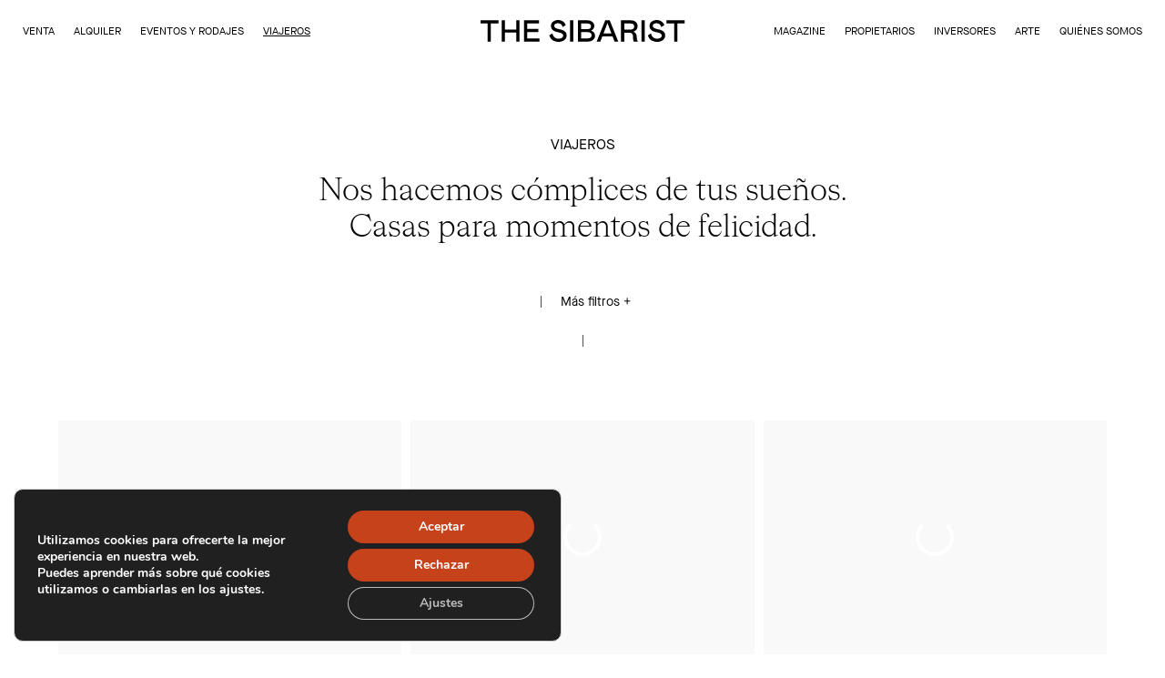

--- FILE ---
content_type: text/html; charset=UTF-8
request_url: https://thesibarist.com/es/propiedades/categoria/viajeros/?_prop_collection_239=fincas-y-palacios-viajeros
body_size: 23071
content:
<!DOCTYPE html>
<html lang="en">
<head>
	<script>

    window.dataLayer = window.dataLayer || [];

    function gtag() {

        dataLayer.push(arguments);

    }

    gtag("consent", "default", {
        ad_storage: "denied",
        ad_user_data: "denied", 
        ad_personalization: "denied",
        analytics_storage: "denied",
        functionality_storage: "denied",
        personalization_storage: "denied",
        security_storage: "granted",
        wait_for_update: 2000,
    });

    gtag("set", "ads_data_redaction", true);
    gtag("set", "url_passthrough", true);

</script>

    	
    <!-- Start cookieyes banner - DESACTIVADO: URL devuelve 403, rompe JS combinado de WP Rocket -->
    <!-- <script id="cookieyes" type="text/javascript" src="https://cdn-cookieyes.com/client_data/87eb409df4a64ead753b2d8c/script.js"></script> -->
    <!-- End cookieyes banner -->

	<meta charset="UTF-8">
	<title>Propiedades para Viajeros • The Sibarist</title>
	<meta http-equiv="X-UA-Compatible" content="IE=edge">
	<meta name="format-detection" content="telephone=no">
	<meta name="viewport" content="width=device-width, initial-scale=1.0, maximum-scale=1.0, user-scalable=no" />
	<meta name="author" content="" />
	<meta name="keywords" content="" />
	<meta name="description" content="" />
	<meta name="viewport" content="width=device-width, initial-scale=1, maximum-scale=1, minimum-scale=1">
	<link rel='dns-prefetch' href='//ajax.googleapis.com' />
  	<link rel='dns-prefetch' href='//cdn.jsdelivr.net' />
  	<link rel='dns-prefetch' href='//cdnjs.cloudflare.com' />
  	<link rel="stylesheet" href="https://cdnjs.cloudflare.com/ajax/libs/normalize/8.0.0/normalize.min.css" />
        <link rel="stylesheet" href="https://cdnjs.cloudflare.com/ajax/libs/plyr/3.3.22/plyr.css" />
    <link rel="stylesheet" href="https://cdnjs.cloudflare.com/ajax/libs/Swiper/5.4.5/css/swiper.min.css" integrity="sha512-uCQmAoax6aJTxC03VlH0uCEtE0iLi83TW1Qh6VezEZ5Y17rTrIE+8irz4H4ehM7Fbfbm8rb30OkxVkuwhXxrRg==" crossorigin="anonymous" />
  	<link rel="stylesheet" href="https://cdnjs.cloudflare.com/ajax/libs/pace/1.0.2/themes/black/pace-theme-minimal.css"/>
    <link rel="preconnect" href="https://fonts.googleapis.com">
    <link rel="preconnect" href="https://fonts.gstatic.com" crossorigin>
  	<link rel="stylesheet" href="https://thesibarist.com/wp-content/themes/ts/assets/css/main.min.css?v=20260203053610" />
	<link rel="apple-touch-icon" sizes="57x57" href="https://thesibarist.com/wp-content/themes/ts/assets/img/fav/apple-icon-57x57.png">
	<link rel="apple-touch-icon" sizes="60x60" href="https://thesibarist.com/wp-content/themes/ts/assets/img/fav/apple-icon-60x60.png">
	<link rel="apple-touch-icon" sizes="72x72" href="https://thesibarist.com/wp-content/themes/ts/assets/img/fav/apple-icon-72x72.png">
	<link rel="apple-touch-icon" sizes="76x76" href="https://thesibarist.com/wp-content/themes/ts/assets/img/fav/apple-icon-76x76.png">
	<link rel="apple-touch-icon" sizes="114x114" href="https://thesibarist.com/wp-content/themes/ts/assets/img/fav/apple-icon-114x114.png">
	<link rel="apple-touch-icon" sizes="120x120" href="https://thesibarist.com/wp-content/themes/ts/assets/img/fav/apple-icon-120x120.png">
	<link rel="apple-touch-icon" sizes="144x144" href="https://thesibarist.com/wp-content/themes/ts/assets/img/fav/apple-icon-144x144.png">
	<link rel="apple-touch-icon" sizes="152x152" href="https://thesibarist.com/wp-content/themes/ts/assets/img/fav/apple-icon-152x152.png">
	<link rel="apple-touch-icon" sizes="180x180" href="https://thesibarist.com/wp-content/themes/ts/assets/img/fav/apple-icon-180x180.png">
	<link rel="icon" type="image/png" sizes="192x192"  href="https://thesibarist.com/wp-content/themes/ts/assets/img/fav/android-icon-192x192.png">
	<link rel="icon" type="image/png" sizes="32x32" href="https://thesibarist.com/wp-content/themes/ts/assets/img/fav/favicon-32x32.png">
	<link rel="icon" type="image/png" sizes="96x96" href="https://thesibarist.com/wp-content/themes/ts/assets/img/fav/favicon-96x96.png">
	<link rel="icon" type="image/png" sizes="16x16" href="https://thesibarist.com/wp-content/themes/ts/assets/img/fav/favicon-16x16.png">
    <link rel='shortcut icon' type='image/x-icon' href='https://thesibarist.com/wp-content/themes/ts/assets/img/fav/favicon.ico' />
	<meta name="msapplication-TileColor" content="#ffffff">
	<meta name="msapplication-TileImage" content="https://thesibarist.com/wp-content/themes/ts/assets/img/fav/ms-icon-144x144.png">
	<meta name="theme-color" content="#ffffff">
	<!--[if lt IE 9]>
		<script src="http://html5shim.googlecode.com/svn/trunk/html5.js"></script>
		<script src="http://css3-mediaqueries-js.googlecode.com/svn/trunk/css3-mediaqueries.js"></script>
	<![endif]-->
	<meta name='robots' content='noindex, follow' />

	<!-- This site is optimized with the Yoast SEO Premium plugin v26.5 (Yoast SEO v26.8) - https://yoast.com/product/yoast-seo-premium-wordpress/ -->
	<meta name="description" content="Viajeros The Sibarist, inmobiliaria Boutique de propiedades singulares y de lujo." />
	<meta property="og:locale" content="es_ES" />
	<meta property="og:type" content="article" />
	<meta property="og:title" content="Viajeros archivos" />
	<meta property="og:description" content="Viajeros The Sibarist, inmobiliaria Boutique de propiedades singulares y de lujo." />
	<meta property="og:url" content="https://thesibarist.com/es/propiedades/categoria/viajeros/" />
	<meta property="og:site_name" content="The Sibarist" />
	<meta property="og:image" content="https://thesibarist.com/wp-content/uploads/2022/11/Invernadero-Dia-scaled.jpg" />
	<meta property="og:image:width" content="2560" />
	<meta property="og:image:height" content="1707" />
	<meta property="og:image:type" content="image/jpeg" />
	<meta name="twitter:card" content="summary_large_image" />
	<script type="application/ld+json" class="yoast-schema-graph">{"@context":"https://schema.org","@graph":[{"@type":"CollectionPage","@id":"https://thesibarist.com/es/propiedades/categoria/viajeros/","url":"https://thesibarist.com/es/propiedades/categoria/viajeros/","name":"Viajeros | The Sibarist","isPartOf":{"@id":"https://thesibarist.com/es/#website"},"primaryImageOfPage":{"@id":"https://thesibarist.com/es/propiedades/categoria/viajeros/#primaryimage"},"image":{"@id":"https://thesibarist.com/es/propiedades/categoria/viajeros/#primaryimage"},"thumbnailUrl":"https://thesibarist.com/wp-content/uploads/2025/07/01-THSTESCAN0013_-CASONA-CANTABRIA-1.jpeg","description":"Viajeros The Sibarist, inmobiliaria Boutique de propiedades singulares y de lujo.","breadcrumb":{"@id":"https://thesibarist.com/es/propiedades/categoria/viajeros/#breadcrumb"},"inLanguage":"es"},{"@type":"ImageObject","inLanguage":"es","@id":"https://thesibarist.com/es/propiedades/categoria/viajeros/#primaryimage","url":"https://thesibarist.com/wp-content/uploads/2025/07/01-THSTESCAN0013_-CASONA-CANTABRIA-1.jpeg","contentUrl":"https://thesibarist.com/wp-content/uploads/2025/07/01-THSTESCAN0013_-CASONA-CANTABRIA-1.jpeg","width":600,"height":400},{"@type":"BreadcrumbList","@id":"https://thesibarist.com/es/propiedades/categoria/viajeros/#breadcrumb","itemListElement":[{"@type":"ListItem","position":1,"name":"Portada","item":"https://thesibarist.com/es/"},{"@type":"ListItem","position":2,"name":"Viajeros"}]},{"@type":"WebSite","@id":"https://thesibarist.com/es/#website","url":"https://thesibarist.com/es/","name":"The Sibarist","description":"Inmobiliaria de Propiedades Singulares y Casas de Autor","publisher":{"@id":"https://thesibarist.com/es/#organization"},"alternateName":"The Sibarist","potentialAction":[{"@type":"SearchAction","target":{"@type":"EntryPoint","urlTemplate":"https://thesibarist.com/es/?s={search_term_string}"},"query-input":{"@type":"PropertyValueSpecification","valueRequired":true,"valueName":"search_term_string"}}],"inLanguage":"es"},{"@type":"Organization","@id":"https://thesibarist.com/es/#organization","name":"The Sibarist","alternateName":"The Sibarist","url":"https://thesibarist.com/es/","logo":{"@type":"ImageObject","inLanguage":"es","@id":"https://thesibarist.com/es/#/schema/logo/image/","url":"https://thesibarist.com/wp-content/uploads/2022/09/logo_thesibarist_rs.png","contentUrl":"https://thesibarist.com/wp-content/uploads/2022/09/logo_thesibarist_rs.png","width":500,"height":138,"caption":"The Sibarist"},"image":{"@id":"https://thesibarist.com/es/#/schema/logo/image/"},"sameAs":["https://www.instagram.com/thesibarist/"]}]}</script>
	<!-- / Yoast SEO Premium plugin. -->


<link rel="alternate" type="application/rss+xml" title="The Sibarist &raquo; Viajeros Categoría Feed" href="https://thesibarist.com/es/propiedades/categoria/viajeros/feed/" />
<style id='wp-img-auto-sizes-contain-inline-css' type='text/css'>
img:is([sizes=auto i],[sizes^="auto," i]){contain-intrinsic-size:3000px 1500px}
/*# sourceURL=wp-img-auto-sizes-contain-inline-css */
</style>
<style id='classic-theme-styles-inline-css' type='text/css'>
/*! This file is auto-generated */
.wp-block-button__link{color:#fff;background-color:#32373c;border-radius:9999px;box-shadow:none;text-decoration:none;padding:calc(.667em + 2px) calc(1.333em + 2px);font-size:1.125em}.wp-block-file__button{background:#32373c;color:#fff;text-decoration:none}
/*# sourceURL=/wp-includes/css/classic-themes.min.css */
</style>
<link rel='stylesheet' id='css/e2pdf.frontend.global-css' href='https://thesibarist.com/wp-content/plugins/e2pdf/css/e2pdf.frontend.global.css?ver=1.28.14' type='text/css' media='all' />
<link rel='stylesheet' id='chld_thm_cfg_child-css' href='https://thesibarist.com/wp-content/themes/ts-child/style.css?ver=1.0.1671443953' type='text/css' media='all' />
<link rel='stylesheet' id='moove_gdpr_frontend-css' href='https://thesibarist.com/wp-content/plugins/gdpr-cookie-compliance/dist/styles/gdpr-main.css?ver=5.0.9' type='text/css' media='all' />
<style id='moove_gdpr_frontend-inline-css' type='text/css'>
#moove_gdpr_cookie_modal,#moove_gdpr_cookie_info_bar,.gdpr_cookie_settings_shortcode_content{font-family:&#039;Nunito&#039;,sans-serif}#moove_gdpr_save_popup_settings_button{background-color:#373737;color:#fff}#moove_gdpr_save_popup_settings_button:hover{background-color:#000}#moove_gdpr_cookie_info_bar .moove-gdpr-info-bar-container .moove-gdpr-info-bar-content a.mgbutton,#moove_gdpr_cookie_info_bar .moove-gdpr-info-bar-container .moove-gdpr-info-bar-content button.mgbutton{background-color:#c6421a}#moove_gdpr_cookie_modal .moove-gdpr-modal-content .moove-gdpr-modal-footer-content .moove-gdpr-button-holder a.mgbutton,#moove_gdpr_cookie_modal .moove-gdpr-modal-content .moove-gdpr-modal-footer-content .moove-gdpr-button-holder button.mgbutton,.gdpr_cookie_settings_shortcode_content .gdpr-shr-button.button-green{background-color:#c6421a;border-color:#c6421a}#moove_gdpr_cookie_modal .moove-gdpr-modal-content .moove-gdpr-modal-footer-content .moove-gdpr-button-holder a.mgbutton:hover,#moove_gdpr_cookie_modal .moove-gdpr-modal-content .moove-gdpr-modal-footer-content .moove-gdpr-button-holder button.mgbutton:hover,.gdpr_cookie_settings_shortcode_content .gdpr-shr-button.button-green:hover{background-color:#fff;color:#c6421a}#moove_gdpr_cookie_modal .moove-gdpr-modal-content .moove-gdpr-modal-close i,#moove_gdpr_cookie_modal .moove-gdpr-modal-content .moove-gdpr-modal-close span.gdpr-icon{background-color:#c6421a;border:1px solid #c6421a}#moove_gdpr_cookie_info_bar span.moove-gdpr-infobar-allow-all.focus-g,#moove_gdpr_cookie_info_bar span.moove-gdpr-infobar-allow-all:focus,#moove_gdpr_cookie_info_bar button.moove-gdpr-infobar-allow-all.focus-g,#moove_gdpr_cookie_info_bar button.moove-gdpr-infobar-allow-all:focus,#moove_gdpr_cookie_info_bar span.moove-gdpr-infobar-reject-btn.focus-g,#moove_gdpr_cookie_info_bar span.moove-gdpr-infobar-reject-btn:focus,#moove_gdpr_cookie_info_bar button.moove-gdpr-infobar-reject-btn.focus-g,#moove_gdpr_cookie_info_bar button.moove-gdpr-infobar-reject-btn:focus,#moove_gdpr_cookie_info_bar span.change-settings-button.focus-g,#moove_gdpr_cookie_info_bar span.change-settings-button:focus,#moove_gdpr_cookie_info_bar button.change-settings-button.focus-g,#moove_gdpr_cookie_info_bar button.change-settings-button:focus{-webkit-box-shadow:0 0 1px 3px #c6421a;-moz-box-shadow:0 0 1px 3px #c6421a;box-shadow:0 0 1px 3px #c6421a}#moove_gdpr_cookie_modal .moove-gdpr-modal-content .moove-gdpr-modal-close i:hover,#moove_gdpr_cookie_modal .moove-gdpr-modal-content .moove-gdpr-modal-close span.gdpr-icon:hover,#moove_gdpr_cookie_info_bar span[data-href]>u.change-settings-button{color:#c6421a}#moove_gdpr_cookie_modal .moove-gdpr-modal-content .moove-gdpr-modal-left-content #moove-gdpr-menu li.menu-item-selected a span.gdpr-icon,#moove_gdpr_cookie_modal .moove-gdpr-modal-content .moove-gdpr-modal-left-content #moove-gdpr-menu li.menu-item-selected button span.gdpr-icon{color:inherit}#moove_gdpr_cookie_modal .moove-gdpr-modal-content .moove-gdpr-modal-left-content #moove-gdpr-menu li a span.gdpr-icon,#moove_gdpr_cookie_modal .moove-gdpr-modal-content .moove-gdpr-modal-left-content #moove-gdpr-menu li button span.gdpr-icon{color:inherit}#moove_gdpr_cookie_modal .gdpr-acc-link{line-height:0;font-size:0;color:transparent;position:absolute}#moove_gdpr_cookie_modal .moove-gdpr-modal-content .moove-gdpr-modal-close:hover i,#moove_gdpr_cookie_modal .moove-gdpr-modal-content .moove-gdpr-modal-left-content #moove-gdpr-menu li a,#moove_gdpr_cookie_modal .moove-gdpr-modal-content .moove-gdpr-modal-left-content #moove-gdpr-menu li button,#moove_gdpr_cookie_modal .moove-gdpr-modal-content .moove-gdpr-modal-left-content #moove-gdpr-menu li button i,#moove_gdpr_cookie_modal .moove-gdpr-modal-content .moove-gdpr-modal-left-content #moove-gdpr-menu li a i,#moove_gdpr_cookie_modal .moove-gdpr-modal-content .moove-gdpr-tab-main .moove-gdpr-tab-main-content a:hover,#moove_gdpr_cookie_info_bar.moove-gdpr-dark-scheme .moove-gdpr-info-bar-container .moove-gdpr-info-bar-content a.mgbutton:hover,#moove_gdpr_cookie_info_bar.moove-gdpr-dark-scheme .moove-gdpr-info-bar-container .moove-gdpr-info-bar-content button.mgbutton:hover,#moove_gdpr_cookie_info_bar.moove-gdpr-dark-scheme .moove-gdpr-info-bar-container .moove-gdpr-info-bar-content a:hover,#moove_gdpr_cookie_info_bar.moove-gdpr-dark-scheme .moove-gdpr-info-bar-container .moove-gdpr-info-bar-content button:hover,#moove_gdpr_cookie_info_bar.moove-gdpr-dark-scheme .moove-gdpr-info-bar-container .moove-gdpr-info-bar-content span.change-settings-button:hover,#moove_gdpr_cookie_info_bar.moove-gdpr-dark-scheme .moove-gdpr-info-bar-container .moove-gdpr-info-bar-content button.change-settings-button:hover,#moove_gdpr_cookie_info_bar.moove-gdpr-dark-scheme .moove-gdpr-info-bar-container .moove-gdpr-info-bar-content u.change-settings-button:hover,#moove_gdpr_cookie_info_bar span[data-href]>u.change-settings-button,#moove_gdpr_cookie_info_bar.moove-gdpr-dark-scheme .moove-gdpr-info-bar-container .moove-gdpr-info-bar-content a.mgbutton.focus-g,#moove_gdpr_cookie_info_bar.moove-gdpr-dark-scheme .moove-gdpr-info-bar-container .moove-gdpr-info-bar-content button.mgbutton.focus-g,#moove_gdpr_cookie_info_bar.moove-gdpr-dark-scheme .moove-gdpr-info-bar-container .moove-gdpr-info-bar-content a.focus-g,#moove_gdpr_cookie_info_bar.moove-gdpr-dark-scheme .moove-gdpr-info-bar-container .moove-gdpr-info-bar-content button.focus-g,#moove_gdpr_cookie_info_bar.moove-gdpr-dark-scheme .moove-gdpr-info-bar-container .moove-gdpr-info-bar-content a.mgbutton:focus,#moove_gdpr_cookie_info_bar.moove-gdpr-dark-scheme .moove-gdpr-info-bar-container .moove-gdpr-info-bar-content button.mgbutton:focus,#moove_gdpr_cookie_info_bar.moove-gdpr-dark-scheme .moove-gdpr-info-bar-container .moove-gdpr-info-bar-content a:focus,#moove_gdpr_cookie_info_bar.moove-gdpr-dark-scheme .moove-gdpr-info-bar-container .moove-gdpr-info-bar-content button:focus,#moove_gdpr_cookie_info_bar.moove-gdpr-dark-scheme .moove-gdpr-info-bar-container .moove-gdpr-info-bar-content span.change-settings-button.focus-g,span.change-settings-button:focus,button.change-settings-button.focus-g,button.change-settings-button:focus,#moove_gdpr_cookie_info_bar.moove-gdpr-dark-scheme .moove-gdpr-info-bar-container .moove-gdpr-info-bar-content u.change-settings-button.focus-g,#moove_gdpr_cookie_info_bar.moove-gdpr-dark-scheme .moove-gdpr-info-bar-container .moove-gdpr-info-bar-content u.change-settings-button:focus{color:#c6421a}#moove_gdpr_cookie_modal .moove-gdpr-branding.focus-g span,#moove_gdpr_cookie_modal .moove-gdpr-modal-content .moove-gdpr-tab-main a.focus-g,#moove_gdpr_cookie_modal .moove-gdpr-modal-content .moove-gdpr-tab-main .gdpr-cd-details-toggle.focus-g{color:#c6421a}#moove_gdpr_cookie_modal.gdpr_lightbox-hide{display:none}#moove_gdpr_cookie_info_bar.gdpr-full-screen-infobar .moove-gdpr-info-bar-container .moove-gdpr-info-bar-content .moove-gdpr-cookie-notice p a{color:#c6421a!important}
/*# sourceURL=moove_gdpr_frontend-inline-css */
</style>
<link rel='stylesheet' id='gdpr_cc_addon_frontend-css' href='https://thesibarist.com/wp-content/plugins/gdpr-cookie-compliance-addon/assets/css/gdpr_cc_addon.css?ver=4.0.6' type='text/css' media='all' />
<script type="text/javascript" src="https://thesibarist.com/wp-includes/js/jquery/jquery.min.js?ver=3.7.1" id="jquery-core-js"></script>
<script type="text/javascript" src="https://thesibarist.com/wp-includes/js/jquery/jquery-migrate.min.js?ver=3.4.1" id="jquery-migrate-js"></script>
<script type="text/javascript" src="https://thesibarist.com/wp-content/plugins/e2pdf/js/e2pdf.frontend.js?ver=1.28.14" id="js/e2pdf.frontend-js"></script>
<link rel="https://api.w.org/" href="https://thesibarist.com/es/wp-json/" /><link rel="alternate" title="JSON" type="application/json" href="https://thesibarist.com/es/wp-json/wp/v2/property_category/239" /><link rel="EditURI" type="application/rsd+xml" title="RSD" href="https://thesibarist.com/xmlrpc.php?rsd" />
<meta name="generator" content="WordPress 6.9" />
<meta name="generator" content="WPML ver:4.8.6 stt:1,2;" />
								<script>
					// Define dataLayer and the gtag function.
					window.dataLayer = window.dataLayer || [];
					function gtag(){dataLayer.push(arguments);}

					// Set default consent to 'denied' as a placeholder
					// Determine actual values based on your own requirements
					gtag('consent', 'default', {
						'ad_storage': 'denied',
						'ad_user_data': 'denied',
						'ad_personalization': 'denied',
						'analytics_storage': 'denied',
						'personalization_storage': 'denied',
						'security_storage': 'denied',
						'functionality_storage': 'denied',
						'wait_for_update': '2000'
					});
				</script>

				<!-- Google Tag Manager -->
				<script>(function(w,d,s,l,i){w[l]=w[l]||[];w[l].push({'gtm.start':
				new Date().getTime(),event:'gtm.js'});var f=d.getElementsByTagName(s)[0],
				j=d.createElement(s),dl=l!='dataLayer'?'&l='+l:'';j.async=true;j.src=
				'https://www.googletagmanager.com/gtm.js?id='+i+dl;f.parentNode.insertBefore(j,f);
				})(window,document,'script','dataLayer','GTM-KP47N72');</script>
				<!-- End Google Tag Manager -->
									<style type="text/css" id="wp-custom-css">
			@media all and (min-width:992px){
	.portrait_magazine img{
		display:none;
	}
}

@media all and (max-width:991px){
	.landscape_magazine img{
		display:none;
	}
}

.facetwp-input-wrap,
.facetwp-input-wrap input{
	background-color:transparent !important;
}

.wrapper-page-head .subnav{
	margin-bottom:20px;
}

fieldset.hidden-fields-container { display: none; }



/* Gravity Forms - estilo similar a Contact Form 7 */
body .gform_wrapper {
    max-width: 100%;
    text-align: left;
    font-size: 16px;
}

body .gform_wrapper .gfield_label {
    display: none; /* Opcional, si usas placeholders */
}

.gform-theme--api, .gform-theme--foundation {
    --gf-form-gap-y: 6px !important;
}

body .gform_wrapper .gfield {
		margin-bottom: 0 !important;
}

body .gform_wrapper span.gfield_required.gfield_required_text {
	display: none !important;
}

body .gform_wrapper .gform-field-label.gform-field-label--type-inline.gfield_consent_label {
	font-size: 1em;
}

body .gform_wrapper .gfield.gfield--type-consent {
	margin-top: 20px !important;	
	margin-bottom: 10px !important;
}

body .gform_wrapper .gfield input[type="text"],
body .gform_wrapper .gfield input[type="email"],
body .gform_wrapper .gfield input[type="tel"],
body .gform_wrapper .gfield textarea {
    background: none;
    border: none;
    border-bottom: 1px solid #000;
    border-radius: 0;
    width: 100%;
    padding: 8px 0;
    font-size: 16px;
    box-shadow: none;
    outline: none;
}

body .gform_wrapper .gfield textarea {
    min-height: 100px;
}

body .gform_wrapper .gfield {
    margin-bottom: 16px;
}

body .gform_wrapper .gform_footer,
body .gform_wrapper .gform_page_footer {
    text-align: left;
    margin-top: 16px;
}

body .gform_wrapper .gform_button {
    background: none;
    color: inherit;
    border: none;
    border-bottom: 1px solid #000;
    padding: 0;
    font-size: 16px;
    cursor: pointer;
    text-decoration: underline;
}

body .gform_wrapper .gfield_checkbox input[type=checkbox] {
    margin-right: 8px;
    transform: scale(1.2);
}

body .gform_wrapper .gfield_description {
    font-size: 14px;
    margin-top: 4px;
}

/* Eliminar centrado automático */
body .gform_wrapper form {
    margin: 0;
}

.b-lazy,
.b-lazy img,
picture.b-lazy,
picture.b-lazy img,
picture.b-lazy source {
    display: block !important;
    visibility: visible !important;
    opacity: 1 !important;
    height: auto !important;
}

@media (orientation: portrait) {
    .cover.is-landscape {
        display: none !important;
    }
}

@media (orientation: landscape) {
    .cover.is-portrait {
        display: none !important;
    }
}		</style>
		<style id='global-styles-inline-css' type='text/css'>
:root{--wp--preset--aspect-ratio--square: 1;--wp--preset--aspect-ratio--4-3: 4/3;--wp--preset--aspect-ratio--3-4: 3/4;--wp--preset--aspect-ratio--3-2: 3/2;--wp--preset--aspect-ratio--2-3: 2/3;--wp--preset--aspect-ratio--16-9: 16/9;--wp--preset--aspect-ratio--9-16: 9/16;--wp--preset--color--black: #000000;--wp--preset--color--cyan-bluish-gray: #abb8c3;--wp--preset--color--white: #ffffff;--wp--preset--color--pale-pink: #f78da7;--wp--preset--color--vivid-red: #cf2e2e;--wp--preset--color--luminous-vivid-orange: #ff6900;--wp--preset--color--luminous-vivid-amber: #fcb900;--wp--preset--color--light-green-cyan: #7bdcb5;--wp--preset--color--vivid-green-cyan: #00d084;--wp--preset--color--pale-cyan-blue: #8ed1fc;--wp--preset--color--vivid-cyan-blue: #0693e3;--wp--preset--color--vivid-purple: #9b51e0;--wp--preset--gradient--vivid-cyan-blue-to-vivid-purple: linear-gradient(135deg,rgb(6,147,227) 0%,rgb(155,81,224) 100%);--wp--preset--gradient--light-green-cyan-to-vivid-green-cyan: linear-gradient(135deg,rgb(122,220,180) 0%,rgb(0,208,130) 100%);--wp--preset--gradient--luminous-vivid-amber-to-luminous-vivid-orange: linear-gradient(135deg,rgb(252,185,0) 0%,rgb(255,105,0) 100%);--wp--preset--gradient--luminous-vivid-orange-to-vivid-red: linear-gradient(135deg,rgb(255,105,0) 0%,rgb(207,46,46) 100%);--wp--preset--gradient--very-light-gray-to-cyan-bluish-gray: linear-gradient(135deg,rgb(238,238,238) 0%,rgb(169,184,195) 100%);--wp--preset--gradient--cool-to-warm-spectrum: linear-gradient(135deg,rgb(74,234,220) 0%,rgb(151,120,209) 20%,rgb(207,42,186) 40%,rgb(238,44,130) 60%,rgb(251,105,98) 80%,rgb(254,248,76) 100%);--wp--preset--gradient--blush-light-purple: linear-gradient(135deg,rgb(255,206,236) 0%,rgb(152,150,240) 100%);--wp--preset--gradient--blush-bordeaux: linear-gradient(135deg,rgb(254,205,165) 0%,rgb(254,45,45) 50%,rgb(107,0,62) 100%);--wp--preset--gradient--luminous-dusk: linear-gradient(135deg,rgb(255,203,112) 0%,rgb(199,81,192) 50%,rgb(65,88,208) 100%);--wp--preset--gradient--pale-ocean: linear-gradient(135deg,rgb(255,245,203) 0%,rgb(182,227,212) 50%,rgb(51,167,181) 100%);--wp--preset--gradient--electric-grass: linear-gradient(135deg,rgb(202,248,128) 0%,rgb(113,206,126) 100%);--wp--preset--gradient--midnight: linear-gradient(135deg,rgb(2,3,129) 0%,rgb(40,116,252) 100%);--wp--preset--font-size--small: 13px;--wp--preset--font-size--medium: 20px;--wp--preset--font-size--large: 36px;--wp--preset--font-size--x-large: 42px;--wp--preset--spacing--20: 0.44rem;--wp--preset--spacing--30: 0.67rem;--wp--preset--spacing--40: 1rem;--wp--preset--spacing--50: 1.5rem;--wp--preset--spacing--60: 2.25rem;--wp--preset--spacing--70: 3.38rem;--wp--preset--spacing--80: 5.06rem;--wp--preset--shadow--natural: 6px 6px 9px rgba(0, 0, 0, 0.2);--wp--preset--shadow--deep: 12px 12px 50px rgba(0, 0, 0, 0.4);--wp--preset--shadow--sharp: 6px 6px 0px rgba(0, 0, 0, 0.2);--wp--preset--shadow--outlined: 6px 6px 0px -3px rgb(255, 255, 255), 6px 6px rgb(0, 0, 0);--wp--preset--shadow--crisp: 6px 6px 0px rgb(0, 0, 0);}:where(.is-layout-flex){gap: 0.5em;}:where(.is-layout-grid){gap: 0.5em;}body .is-layout-flex{display: flex;}.is-layout-flex{flex-wrap: wrap;align-items: center;}.is-layout-flex > :is(*, div){margin: 0;}body .is-layout-grid{display: grid;}.is-layout-grid > :is(*, div){margin: 0;}:where(.wp-block-columns.is-layout-flex){gap: 2em;}:where(.wp-block-columns.is-layout-grid){gap: 2em;}:where(.wp-block-post-template.is-layout-flex){gap: 1.25em;}:where(.wp-block-post-template.is-layout-grid){gap: 1.25em;}.has-black-color{color: var(--wp--preset--color--black) !important;}.has-cyan-bluish-gray-color{color: var(--wp--preset--color--cyan-bluish-gray) !important;}.has-white-color{color: var(--wp--preset--color--white) !important;}.has-pale-pink-color{color: var(--wp--preset--color--pale-pink) !important;}.has-vivid-red-color{color: var(--wp--preset--color--vivid-red) !important;}.has-luminous-vivid-orange-color{color: var(--wp--preset--color--luminous-vivid-orange) !important;}.has-luminous-vivid-amber-color{color: var(--wp--preset--color--luminous-vivid-amber) !important;}.has-light-green-cyan-color{color: var(--wp--preset--color--light-green-cyan) !important;}.has-vivid-green-cyan-color{color: var(--wp--preset--color--vivid-green-cyan) !important;}.has-pale-cyan-blue-color{color: var(--wp--preset--color--pale-cyan-blue) !important;}.has-vivid-cyan-blue-color{color: var(--wp--preset--color--vivid-cyan-blue) !important;}.has-vivid-purple-color{color: var(--wp--preset--color--vivid-purple) !important;}.has-black-background-color{background-color: var(--wp--preset--color--black) !important;}.has-cyan-bluish-gray-background-color{background-color: var(--wp--preset--color--cyan-bluish-gray) !important;}.has-white-background-color{background-color: var(--wp--preset--color--white) !important;}.has-pale-pink-background-color{background-color: var(--wp--preset--color--pale-pink) !important;}.has-vivid-red-background-color{background-color: var(--wp--preset--color--vivid-red) !important;}.has-luminous-vivid-orange-background-color{background-color: var(--wp--preset--color--luminous-vivid-orange) !important;}.has-luminous-vivid-amber-background-color{background-color: var(--wp--preset--color--luminous-vivid-amber) !important;}.has-light-green-cyan-background-color{background-color: var(--wp--preset--color--light-green-cyan) !important;}.has-vivid-green-cyan-background-color{background-color: var(--wp--preset--color--vivid-green-cyan) !important;}.has-pale-cyan-blue-background-color{background-color: var(--wp--preset--color--pale-cyan-blue) !important;}.has-vivid-cyan-blue-background-color{background-color: var(--wp--preset--color--vivid-cyan-blue) !important;}.has-vivid-purple-background-color{background-color: var(--wp--preset--color--vivid-purple) !important;}.has-black-border-color{border-color: var(--wp--preset--color--black) !important;}.has-cyan-bluish-gray-border-color{border-color: var(--wp--preset--color--cyan-bluish-gray) !important;}.has-white-border-color{border-color: var(--wp--preset--color--white) !important;}.has-pale-pink-border-color{border-color: var(--wp--preset--color--pale-pink) !important;}.has-vivid-red-border-color{border-color: var(--wp--preset--color--vivid-red) !important;}.has-luminous-vivid-orange-border-color{border-color: var(--wp--preset--color--luminous-vivid-orange) !important;}.has-luminous-vivid-amber-border-color{border-color: var(--wp--preset--color--luminous-vivid-amber) !important;}.has-light-green-cyan-border-color{border-color: var(--wp--preset--color--light-green-cyan) !important;}.has-vivid-green-cyan-border-color{border-color: var(--wp--preset--color--vivid-green-cyan) !important;}.has-pale-cyan-blue-border-color{border-color: var(--wp--preset--color--pale-cyan-blue) !important;}.has-vivid-cyan-blue-border-color{border-color: var(--wp--preset--color--vivid-cyan-blue) !important;}.has-vivid-purple-border-color{border-color: var(--wp--preset--color--vivid-purple) !important;}.has-vivid-cyan-blue-to-vivid-purple-gradient-background{background: var(--wp--preset--gradient--vivid-cyan-blue-to-vivid-purple) !important;}.has-light-green-cyan-to-vivid-green-cyan-gradient-background{background: var(--wp--preset--gradient--light-green-cyan-to-vivid-green-cyan) !important;}.has-luminous-vivid-amber-to-luminous-vivid-orange-gradient-background{background: var(--wp--preset--gradient--luminous-vivid-amber-to-luminous-vivid-orange) !important;}.has-luminous-vivid-orange-to-vivid-red-gradient-background{background: var(--wp--preset--gradient--luminous-vivid-orange-to-vivid-red) !important;}.has-very-light-gray-to-cyan-bluish-gray-gradient-background{background: var(--wp--preset--gradient--very-light-gray-to-cyan-bluish-gray) !important;}.has-cool-to-warm-spectrum-gradient-background{background: var(--wp--preset--gradient--cool-to-warm-spectrum) !important;}.has-blush-light-purple-gradient-background{background: var(--wp--preset--gradient--blush-light-purple) !important;}.has-blush-bordeaux-gradient-background{background: var(--wp--preset--gradient--blush-bordeaux) !important;}.has-luminous-dusk-gradient-background{background: var(--wp--preset--gradient--luminous-dusk) !important;}.has-pale-ocean-gradient-background{background: var(--wp--preset--gradient--pale-ocean) !important;}.has-electric-grass-gradient-background{background: var(--wp--preset--gradient--electric-grass) !important;}.has-midnight-gradient-background{background: var(--wp--preset--gradient--midnight) !important;}.has-small-font-size{font-size: var(--wp--preset--font-size--small) !important;}.has-medium-font-size{font-size: var(--wp--preset--font-size--medium) !important;}.has-large-font-size{font-size: var(--wp--preset--font-size--large) !important;}.has-x-large-font-size{font-size: var(--wp--preset--font-size--x-large) !important;}
/*# sourceURL=global-styles-inline-css */
</style>
</head>
<body class="archive tax-property_category term-viajeros term-239 wp-theme-ts wp-child-theme-ts-child  desk">

    
    <div class="overlay-page"></div>

    
	<main>
		<header>
            <a href="#" class="icon-menu btn-menu is-img">
                <div class="bar"></div>
            </a>

            <a href="https://thesibarist.com/es/" class="logo-main">The Sibarist</a>

            <nav>
                <ul class="nav-main">
                                            <li class="text-upper"><a href="https://thesibarist.com/es/propiedades/categoria/venta/" class="">Venta</a></li>
                                                <li class="text-upper"><a href="https://thesibarist.com/es/propiedades/categoria/alquiler/" class="">Alquiler</a></li>
                                                <li class="text-upper"><a href="https://thesibarist.com/es/propiedades/categoria/eventos-y-rodajes/" class="">Eventos y Rodajes</a></li>
                                                <li class="text-upper"><a href="https://thesibarist.com/es/propiedades/categoria/viajeros/" class="">Viajeros</a></li>
                                        </ul>
                <ul class="nav-sec">
                                            <li class="text-upper"><a href="https://thesibarist.com/es/magazine/">Magazine</a></li>
                                                <li class="text-upper"><a href="https://thesibarist.com/es/propietarios/">Propietarios</a></li>
                                                <li class="text-upper"><a href="https://thesibarist.com/es/inversores/">Inversores</a></li>
                                                <li class="text-upper"><a href="https://thesibarist.com/es/quienes-somos/art-u-ready/">Arte</a></li>
                                                <li class="text-upper"><a href="https://thesibarist.com/es/quienes-somos/">Quiénes somos</a></li>
                                        </ul>
            </nav>
		</header>

        <div class="nav-mob">
            <nav class="has-padding-both">
                <ul class="nav-main">
                                                <li class="text-upper"><a href="https://thesibarist.com/es/propiedades/categoria/venta/" class="">Venta</a></li>
                                                    <li class="text-upper"><a href="https://thesibarist.com/es/propiedades/categoria/alquiler/" class="">Alquiler</a></li>
                                                    <li class="text-upper"><a href="https://thesibarist.com/es/propiedades/categoria/eventos-y-rodajes/" class="">Eventos y Rodajes</a></li>
                                                    <li class="text-upper"><a href="https://thesibarist.com/es/propiedades/categoria/viajeros/" class="">Viajeros</a></li>
                                        </ul>
                <ul class="nav-sec">
                                                <li class="text-upper"><a href="https://thesibarist.com/es/magazine/">Magazine</a></li>
                                                    <li class="text-upper"><a href="https://thesibarist.com/es/propietarios/">Propietarios</a></li>
                                                    <li class="text-upper"><a href="https://thesibarist.com/es/inversores/">Inversores</a></li>
                                                    <li class="text-upper"><a href="https://thesibarist.com/es/quienes-somos/art-u-ready/">Arte</a></li>
                                                    <li class="text-upper"><a href="https://thesibarist.com/es/quienes-somos/">Quiénes somos</a></li>
                                        </ul>

                <ul class="nav-lang">
                    <li><a href="https://thesibarist.com/en/properties/category/travellers/" class="">ENG</a></li>
                    <li><a href="https://thesibarist.com/es/propiedades/categoria/viajeros/" class="selected">ESP</a></li>
                </ul>
            </nav>
        </div><!-- TESTTEST -->
    <section class="mod-content-one">
        <div class="container sm has-padding-top has-content-bottom">
            <div class="wrapper-page-head text-center">
                <h1 class="title-sm text-upper">Viajeros</h1>
                <h2 class="title text-alt text-lg text-center"><p>Nos hacemos cómplices de tus sueños.<br />
Casas para momentos de felicidad.</p>
</h2>
            </div>
        </div>

        <div class="container md has-padding-bottom">
            <div class="wrapper-filters text-center">
                <ul class="fields">
                    <li><div class="facetwp-facet facetwp-facet-prop_search facetwp-type-search" data-name="prop_search" data-type="search"></div></li>
                                        <li><a href="#" class="lnk-toggle-filters">Más filtros <span>+</span></a></li>
                </ul>
                <ul class="fields more">
                    <li><div class="facetwp-facet facetwp-facet-prop_location facetwp-type-fselect" data-name="prop_location" data-type="fselect"></div></li>
                                            <li>

                            <div class="facetwp-facet facetwp-facet-prop_collection_239 facetwp-type-fselect" data-name="prop_collection_239" data-type="fselect"></div>                                                                                                                
                        </li>
                                        <li><div class="facetwp-facet facetwp-facet-prop_type facetwp-type-fselect" data-name="prop_type" data-type="fselect"></div></li>                    
                                            <li><div class="facetwp-facet facetwp-facet-prop_rooms facetwp-type-fselect" data-name="prop_rooms" data-type="fselect"></div></li>
                                                                                                        <li><div class="facetwp-facet facetwp-facet-prop_guests facetwp-type-fselect" data-name="prop_guests" data-type="fselect"></div></li>
                                        <li><div class="facetwp-facet facetwp-facet-prop_attributes facetwp-type-fselect" data-name="prop_attributes" data-type="fselect"></div></li>
                                    </ul>
                <div class="bottom text-sm">
                    <ul>
                        <li><div class="facetwp-facet facetwp-facet-pager_count facetwp-type-pager" data-name="pager_count" data-type="pager"></div> </li>
                        <li><div class="facetwp-facet facetwp-facet-lnk_reset facetwp-type-reset" data-name="lnk_reset" data-type="reset"></div></li>
                    </ul>
                </div>
            </div>
        </div>

        <div class="container lg has-padding-bottom">
            <div class="wrapper-grid">
                <div class="facetwp-template">
                                            <div class="cols is-grid">
                            <!--fwp-loop-->
                                <div class="col">
                                    <div class="item">
                                        <div class="swiper-container swiper-container-cover slider-cover">
                                                                                                                                    
                                            <a href="https://thesibarist.com/es/propiedades/casona-cantabra-del-s-xviii/" class="lnk-area"></a>
                                            <div class="overlay-cover"></div>
                                            <div class="swiper-wrapper">
                                                                                                                                                            <div class="swiper-slide swiper-lazy img bg-img" data-background="https://thesibarist.com/wp-content/uploads/2025/07/01-THSTESCAN0013_-CASONA-CANTABRIA-1.jpeg">
                                                            <div class="swiper-lazy-preloader swiper-lazy-preloader-white"></div>
                                                        </div>
                                                                                                            <div class="swiper-slide swiper-lazy img bg-img" data-background="https://thesibarist.com/wp-content/uploads/2025/07/02-THSTESCAN0013_-CASONA-CANTABRIA-1.jpeg">
                                                            <div class="swiper-lazy-preloader swiper-lazy-preloader-white"></div>
                                                        </div>
                                                                                                            <div class="swiper-slide swiper-lazy img bg-img" data-background="https://thesibarist.com/wp-content/uploads/2025/07/03-THSTESCAN0013_-CASONA-CANTABRIA-1.jpeg">
                                                            <div class="swiper-lazy-preloader swiper-lazy-preloader-white"></div>
                                                        </div>
                                                                                                            <div class="swiper-slide swiper-lazy img bg-img" data-background="https://thesibarist.com/wp-content/uploads/2025/07/04-THSTESCAN0013_-CASONA-CANTABRIA-1.jpeg">
                                                            <div class="swiper-lazy-preloader swiper-lazy-preloader-white"></div>
                                                        </div>
                                                                                                                                                </div>
                                                                                            <div class="swiper-button-prev btn-cover-nav btn-cover-prev is-white"></div>
                                                <div class="swiper-button-next btn-cover-nav btn-cover-next is-white"></div>
                                                                                        <div class="swiper-pagination "></div>
                                        </div>
                                        <div class="content">
                                            <h4 class="title text-alt text-md"><a href="https://thesibarist.com/es/propiedades/casona-cantabra-del-s-xviii/">Casona cántabra del s. XVIII</a></h4>
                                            <ul class="details">
                                                                                                    <li>800 m²</li>
                                                                                                                                                    <li>16 hab.</li>
                                                                                                                                                    <li>17 baños</li>
                                                                                                                                                    <li>
                                                        Bareyo, Cantabria                                                    </li>
                                                                                            </ul>
                                                                                            <div class="price"><a href="https://thesibarist.com/es/propiedades/casona-cantabra-del-s-xviii/#form" class="lnk-underlined">Consultar precio</a></div>
                                                                                    </div>
                                    </div>
                                </div>
                                                            <div class="col">
                                    <div class="item">
                                        <div class="swiper-container swiper-container-cover slider-cover">
                                                                                                                                    
                                            <a href="https://thesibarist.com/es/propiedades/wabi-sabi-en-un-palacio-asturiano-del-siglo-xv/" class="lnk-area"></a>
                                            <div class="overlay-cover"></div>
                                            <div class="swiper-wrapper">
                                                                                                                                                            <div class="swiper-slide swiper-lazy img bg-img" data-background="https://thesibarist.com/wp-content/uploads/2023/08/1.SOLO-PALACIO185©JFK_.jpg">
                                                            <div class="swiper-lazy-preloader swiper-lazy-preloader-white"></div>
                                                        </div>
                                                                                                            <div class="swiper-slide swiper-lazy img bg-img" data-background="https://thesibarist.com/wp-content/uploads/2023/08/2.SOLO-PALACIO148©JFK_.jpg">
                                                            <div class="swiper-lazy-preloader swiper-lazy-preloader-white"></div>
                                                        </div>
                                                                                                            <div class="swiper-slide swiper-lazy img bg-img" data-background="https://thesibarist.com/wp-content/uploads/2023/08/3.SOLO-PALACIO421©JFK_.jpg">
                                                            <div class="swiper-lazy-preloader swiper-lazy-preloader-white"></div>
                                                        </div>
                                                                                                            <div class="swiper-slide swiper-lazy img bg-img" data-background="https://thesibarist.com/wp-content/uploads/2023/08/4.SOLO-PALACIO-—-9864.jpg">
                                                            <div class="swiper-lazy-preloader swiper-lazy-preloader-white"></div>
                                                        </div>
                                                                                                                                                </div>
                                                                                            <div class="swiper-button-prev btn-cover-nav btn-cover-prev is-white"></div>
                                                <div class="swiper-button-next btn-cover-nav btn-cover-next is-white"></div>
                                                                                        <div class="swiper-pagination "></div>
                                        </div>
                                        <div class="content">
                                            <h4 class="title text-alt text-md"><a href="https://thesibarist.com/es/propiedades/wabi-sabi-en-un-palacio-asturiano-del-siglo-xv/">Wabi-sabi en un palacio asturiano del siglo XV</a></h4>
                                            <ul class="details">
                                                                                                                                                    <li>13 hab.</li>
                                                                                                                                                    <li>13 baños</li>
                                                                                                                                                    <li>
                                                        Quirós, Asturias                                                    </li>
                                                                                            </ul>
                                                                                            <div class="price"><a href="https://thesibarist.com/es/propiedades/wabi-sabi-en-un-palacio-asturiano-del-siglo-xv/#form" class="lnk-underlined">Consultar precio</a></div>
                                                                                    </div>
                                    </div>
                                </div>
                                                            <div class="col">
                                    <div class="item">
                                        <div class="swiper-container swiper-container-cover slider-cover">
                                                                                                                                    
                                            <a href="https://thesibarist.com/es/propiedades/finca-con-vistas-a-la-sierra-de-gredos-en-caceres/" class="lnk-area"></a>
                                            <div class="overlay-cover"></div>
                                            <div class="swiper-wrapper">
                                                                                                                                                            <div class="swiper-slide swiper-lazy img bg-img" data-background="https://thesibarist.com/wp-content/uploads/2025/02/06.THE-SIBARIST-FINCA-LABRADOS.jpg">
                                                            <div class="swiper-lazy-preloader swiper-lazy-preloader-white"></div>
                                                        </div>
                                                                                                            <div class="swiper-slide swiper-lazy img bg-img" data-background="https://thesibarist.com/wp-content/uploads/2025/02/01.THE-SIBARIST-FINCA-LABRADOS.jpg">
                                                            <div class="swiper-lazy-preloader swiper-lazy-preloader-white"></div>
                                                        </div>
                                                                                                            <div class="swiper-slide swiper-lazy img bg-img" data-background="https://thesibarist.com/wp-content/uploads/2025/02/02.THE-SIBARIST-FINCA-LABRADOS.jpg">
                                                            <div class="swiper-lazy-preloader swiper-lazy-preloader-white"></div>
                                                        </div>
                                                                                                            <div class="swiper-slide swiper-lazy img bg-img" data-background="https://thesibarist.com/wp-content/uploads/2025/02/03.THE-SIBARIST-FINCA-LABRADOS.jpg">
                                                            <div class="swiper-lazy-preloader swiper-lazy-preloader-white"></div>
                                                        </div>
                                                                                                                                                </div>
                                                                                            <div class="swiper-button-prev btn-cover-nav btn-cover-prev is-white"></div>
                                                <div class="swiper-button-next btn-cover-nav btn-cover-next is-white"></div>
                                                                                        <div class="swiper-pagination "></div>
                                        </div>
                                        <div class="content">
                                            <h4 class="title text-alt text-md"><a href="https://thesibarist.com/es/propiedades/finca-con-vistas-a-la-sierra-de-gredos-en-caceres/">Finca con vistas a la Sierra de Gredos en Cáceres</a></h4>
                                            <ul class="details">
                                                                                                                                                    <li>7 hab.</li>
                                                                                                                                                    <li>6 baños</li>
                                                                                                                                                    <li>
                                                        Robledillo de la Vera, Cáceres                                                    </li>
                                                                                            </ul>
                                                                                            <div class="price"><a href="https://thesibarist.com/es/propiedades/finca-con-vistas-a-la-sierra-de-gredos-en-caceres/#form" class="lnk-underlined">Consultar precio</a></div>
                                                                                    </div>
                                    </div>
                                </div>
                                                            <div class="col">
                                    <div class="item">
                                        <div class="swiper-container swiper-container-cover slider-cover">
                                                                                                                                    
                                            <a href="https://thesibarist.com/es/propiedades/casa-palacio-del-s-xviii-en-el-corazon-de-cadiz/" class="lnk-area"></a>
                                            <div class="overlay-cover"></div>
                                            <div class="swiper-wrapper">
                                                                                                                                                            <div class="swiper-slide swiper-lazy img bg-img" data-background="https://thesibarist.com/wp-content/uploads/2024/10/1.THSTESCAD0004_PALACIO-EN-CADIZ.jpg">
                                                            <div class="swiper-lazy-preloader swiper-lazy-preloader-white"></div>
                                                        </div>
                                                                                                            <div class="swiper-slide swiper-lazy img bg-img" data-background="https://thesibarist.com/wp-content/uploads/2024/10/2.THSTESCAD0004_PALACIO-EN-CADIZ.jpg">
                                                            <div class="swiper-lazy-preloader swiper-lazy-preloader-white"></div>
                                                        </div>
                                                                                                            <div class="swiper-slide swiper-lazy img bg-img" data-background="https://thesibarist.com/wp-content/uploads/2024/10/3.THSTESCAD0004_PALACIO-EN-CADIZ.jpg">
                                                            <div class="swiper-lazy-preloader swiper-lazy-preloader-white"></div>
                                                        </div>
                                                                                                            <div class="swiper-slide swiper-lazy img bg-img" data-background="https://thesibarist.com/wp-content/uploads/2024/10/04.THSTESCAD0004_PALACIO-EN-CADIZ.jpg">
                                                            <div class="swiper-lazy-preloader swiper-lazy-preloader-white"></div>
                                                        </div>
                                                                                                                                                </div>
                                                                                            <div class="swiper-button-prev btn-cover-nav btn-cover-prev is-white"></div>
                                                <div class="swiper-button-next btn-cover-nav btn-cover-next is-white"></div>
                                                                                        <div class="swiper-pagination "></div>
                                        </div>
                                        <div class="content">
                                            <h4 class="title text-alt text-md"><a href="https://thesibarist.com/es/propiedades/casa-palacio-del-s-xviii-en-el-corazon-de-cadiz/">Casa palacio del s. XVIII en el corazón de Cádiz</a></h4>
                                            <ul class="details">
                                                                                                    <li>850 m²</li>
                                                                                                                                                    <li>7 hab.</li>
                                                                                                                                                    <li>7 baños</li>
                                                                                                                                                    <li>
                                                        Cádiz, Andalucía                                                    </li>
                                                                                            </ul>
                                                                                            <div class="price"><a href="https://thesibarist.com/es/propiedades/casa-palacio-del-s-xviii-en-el-corazon-de-cadiz/#form" class="lnk-underlined">Consultar precio</a></div>
                                                                                    </div>
                                    </div>
                                </div>
                                                            <div class="col">
                                    <div class="item">
                                        <div class="swiper-container swiper-container-cover slider-cover">
                                                                                                                                    
                                            <a href="https://thesibarist.com/es/propiedades/casa-de-encanto-rustico-en-el-ampurdan/" class="lnk-area"></a>
                                            <div class="overlay-cover"></div>
                                            <div class="swiper-wrapper">
                                                                                                                                                            <div class="swiper-slide swiper-lazy img bg-img" data-background="https://thesibarist.com/wp-content/uploads/2023/03/01.-AMPURDAN.jpg">
                                                            <div class="swiper-lazy-preloader swiper-lazy-preloader-white"></div>
                                                        </div>
                                                                                                            <div class="swiper-slide swiper-lazy img bg-img" data-background="https://thesibarist.com/wp-content/uploads/2023/03/28.-AMPURDAN.jpg">
                                                            <div class="swiper-lazy-preloader swiper-lazy-preloader-white"></div>
                                                        </div>
                                                                                                            <div class="swiper-slide swiper-lazy img bg-img" data-background="https://thesibarist.com/wp-content/uploads/2023/03/02.-AMPURDAN.jpg">
                                                            <div class="swiper-lazy-preloader swiper-lazy-preloader-white"></div>
                                                        </div>
                                                                                                            <div class="swiper-slide swiper-lazy img bg-img" data-background="https://thesibarist.com/wp-content/uploads/2023/03/29.-AMPURDAN.jpg">
                                                            <div class="swiper-lazy-preloader swiper-lazy-preloader-white"></div>
                                                        </div>
                                                                                                                                                </div>
                                                                                            <div class="swiper-button-prev btn-cover-nav btn-cover-prev is-white"></div>
                                                <div class="swiper-button-next btn-cover-nav btn-cover-next is-white"></div>
                                                                                        <div class="swiper-pagination "></div>
                                        </div>
                                        <div class="content">
                                            <h4 class="title text-alt text-md"><a href="https://thesibarist.com/es/propiedades/casa-de-encanto-rustico-en-el-ampurdan/">Casa de encanto rústico en el Ampurdán</a></h4>
                                            <ul class="details">
                                                                                                    <li>250 m²</li>
                                                                                                                                                    <li>3 hab.</li>
                                                                                                                                                    <li>3 baños</li>
                                                                                                                                                    <li>
                                                        Ampurdán, Gerona                                                    </li>
                                                                                            </ul>
                                                                                            <div class="price"><a href="https://thesibarist.com/es/propiedades/casa-de-encanto-rustico-en-el-ampurdan/#form" class="lnk-underlined">Consultar precio</a></div>
                                                                                    </div>
                                    </div>
                                </div>
                                                            <div class="col">
                                    <div class="item">
                                        <div class="swiper-container swiper-container-cover slider-cover">
                                                                                                                                    
                                            <a href="https://thesibarist.com/es/propiedades/elegante-villa-del-s-xix-en-la-provenza/" class="lnk-area"></a>
                                            <div class="overlay-cover"></div>
                                            <div class="swiper-wrapper">
                                                                                                                                                            <div class="swiper-slide swiper-lazy img bg-img" data-background="https://thesibarist.com/wp-content/uploads/2023/07/01.-THSTFRPRO0002-VILLA-EN-PROVENCE.jpg">
                                                            <div class="swiper-lazy-preloader swiper-lazy-preloader-white"></div>
                                                        </div>
                                                                                                            <div class="swiper-slide swiper-lazy img bg-img" data-background="https://thesibarist.com/wp-content/uploads/2023/07/02.-THSTFRPRO0002-VILLA-EN-PROVENCE.jpg">
                                                            <div class="swiper-lazy-preloader swiper-lazy-preloader-white"></div>
                                                        </div>
                                                                                                            <div class="swiper-slide swiper-lazy img bg-img" data-background="https://thesibarist.com/wp-content/uploads/2023/07/03.-THSTFRPRO0002-VILLA-EN-PROVENCE.jpg">
                                                            <div class="swiper-lazy-preloader swiper-lazy-preloader-white"></div>
                                                        </div>
                                                                                                            <div class="swiper-slide swiper-lazy img bg-img" data-background="https://thesibarist.com/wp-content/uploads/2023/07/06.-THSTFRPRO0002-VILLA-EN-PROVENCE.jpg">
                                                            <div class="swiper-lazy-preloader swiper-lazy-preloader-white"></div>
                                                        </div>
                                                                                                                                                </div>
                                                                                            <div class="swiper-button-prev btn-cover-nav btn-cover-prev is-white"></div>
                                                <div class="swiper-button-next btn-cover-nav btn-cover-next is-white"></div>
                                                                                        <div class="swiper-pagination "></div>
                                        </div>
                                        <div class="content">
                                            <h4 class="title text-alt text-md"><a href="https://thesibarist.com/es/propiedades/elegante-villa-del-s-xix-en-la-provenza/">Elegante villa del s. XIX en la Provenza</a></h4>
                                            <ul class="details">
                                                                                                                                                    <li>5 hab.</li>
                                                                                                                                                    <li>5 baños</li>
                                                                                                                                                    <li>
                                                        Provence, Francia                                                    </li>
                                                                                            </ul>
                                                                                            <div class="price"><a href="https://thesibarist.com/es/propiedades/elegante-villa-del-s-xix-en-la-provenza/#form" class="lnk-underlined">Consultar precio</a></div>
                                                                                    </div>
                                    </div>
                                </div>
                                                            <div class="col">
                                    <div class="item">
                                        <div class="swiper-container swiper-container-cover slider-cover">
                                                                                                                                    
                                            <a href="https://thesibarist.com/es/propiedades/un-castillo-del-siglo-xix-en-burdeos/" class="lnk-area"></a>
                                            <div class="overlay-cover"></div>
                                            <div class="swiper-wrapper">
                                                                                                                                                            <div class="swiper-slide swiper-lazy img bg-img" data-background="https://thesibarist.com/wp-content/uploads/2023/07/01.-THSTFRBUR0002-CHATEAU-EN-BORDEAUX.jpg">
                                                            <div class="swiper-lazy-preloader swiper-lazy-preloader-white"></div>
                                                        </div>
                                                                                                            <div class="swiper-slide swiper-lazy img bg-img" data-background="https://thesibarist.com/wp-content/uploads/2023/07/02.-THSTFRBUR0002-CHATEAU-EN-BORDEAUX.jpg">
                                                            <div class="swiper-lazy-preloader swiper-lazy-preloader-white"></div>
                                                        </div>
                                                                                                            <div class="swiper-slide swiper-lazy img bg-img" data-background="https://thesibarist.com/wp-content/uploads/2023/07/05.-THSTFRBUR0002-CHATEAU-EN-BORDEAUX.jpg">
                                                            <div class="swiper-lazy-preloader swiper-lazy-preloader-white"></div>
                                                        </div>
                                                                                                            <div class="swiper-slide swiper-lazy img bg-img" data-background="https://thesibarist.com/wp-content/uploads/2023/07/06.-THSTFRBUR0002-CHATEAU-EN-BORDEAUX.jpg">
                                                            <div class="swiper-lazy-preloader swiper-lazy-preloader-white"></div>
                                                        </div>
                                                                                                                                                </div>
                                                                                            <div class="swiper-button-prev btn-cover-nav btn-cover-prev is-white"></div>
                                                <div class="swiper-button-next btn-cover-nav btn-cover-next is-white"></div>
                                                                                        <div class="swiper-pagination "></div>
                                        </div>
                                        <div class="content">
                                            <h4 class="title text-alt text-md"><a href="https://thesibarist.com/es/propiedades/un-castillo-del-siglo-xix-en-burdeos/">Un castillo del siglo XIX en Burdeos</a></h4>
                                            <ul class="details">
                                                                                                                                                    <li>8 hab.</li>
                                                                                                                                                    <li>8 baños</li>
                                                                                                                                                    <li>
                                                        Burdeos, Francia                                                    </li>
                                                                                            </ul>
                                                                                            <div class="price"><a href="https://thesibarist.com/es/propiedades/un-castillo-del-siglo-xix-en-burdeos/#form" class="lnk-underlined">Consultar precio</a></div>
                                                                                    </div>
                                    </div>
                                </div>
                                                            <div class="col">
                                    <div class="item">
                                        <div class="swiper-container swiper-container-cover slider-cover">
                                                                                                                                    
                                            <a href="https://thesibarist.com/es/propiedades/casa-solariega-del-s-xvii-en-el-perigord-vert/" class="lnk-area"></a>
                                            <div class="overlay-cover"></div>
                                            <div class="swiper-wrapper">
                                                                                                                                                            <div class="swiper-slide swiper-lazy img bg-img" data-background="https://thesibarist.com/wp-content/uploads/2023/07/01.-THSTFRDOR0002-Demain-en-Perigord-Vert.jpg">
                                                            <div class="swiper-lazy-preloader swiper-lazy-preloader-white"></div>
                                                        </div>
                                                                                                            <div class="swiper-slide swiper-lazy img bg-img" data-background="https://thesibarist.com/wp-content/uploads/2023/07/02.-THSTFRDOR0002-Demain-en-Perigord-Vert.jpg">
                                                            <div class="swiper-lazy-preloader swiper-lazy-preloader-white"></div>
                                                        </div>
                                                                                                            <div class="swiper-slide swiper-lazy img bg-img" data-background="https://thesibarist.com/wp-content/uploads/2023/07/04.-THSTFRDOR0002-Demain-en-Perigord-Vert.jpg">
                                                            <div class="swiper-lazy-preloader swiper-lazy-preloader-white"></div>
                                                        </div>
                                                                                                            <div class="swiper-slide swiper-lazy img bg-img" data-background="https://thesibarist.com/wp-content/uploads/2023/07/09.-THSTFRDOR0002-Demain-en-Perigord-Vert.jpg">
                                                            <div class="swiper-lazy-preloader swiper-lazy-preloader-white"></div>
                                                        </div>
                                                                                                                                                </div>
                                                                                            <div class="swiper-button-prev btn-cover-nav btn-cover-prev is-white"></div>
                                                <div class="swiper-button-next btn-cover-nav btn-cover-next is-white"></div>
                                                                                        <div class="swiper-pagination "></div>
                                        </div>
                                        <div class="content">
                                            <h4 class="title text-alt text-md"><a href="https://thesibarist.com/es/propiedades/casa-solariega-del-s-xvii-en-el-perigord-vert/">Casa solariega del s. XVII en el Périgord Vert</a></h4>
                                            <ul class="details">
                                                                                                    <li>1000 m²</li>
                                                                                                                                                    <li>12 hab.</li>
                                                                                                                                                    <li>12 baños</li>
                                                                                                                                                    <li>
                                                        Dordoña, Francia                                                    </li>
                                                                                            </ul>
                                                                                            <div class="price"><a href="https://thesibarist.com/es/propiedades/casa-solariega-del-s-xvii-en-el-perigord-vert/#form" class="lnk-underlined">Consultar precio</a></div>
                                                                                    </div>
                                    </div>
                                </div>
                                                            <div class="col">
                                    <div class="item">
                                        <div class="swiper-container swiper-container-cover slider-cover">
                                                                                                                                    
                                            <a href="https://thesibarist.com/es/propiedades/un-tranquilo-chateau-en-el-corazon-de-la-dordona/" class="lnk-area"></a>
                                            <div class="overlay-cover"></div>
                                            <div class="swiper-wrapper">
                                                                                                                                                            <div class="swiper-slide swiper-lazy img bg-img" data-background="https://thesibarist.com/wp-content/uploads/2023/07/08.-THSTFRDOR0001-en-Perigord-Vert.jpg">
                                                            <div class="swiper-lazy-preloader swiper-lazy-preloader-white"></div>
                                                        </div>
                                                                                                            <div class="swiper-slide swiper-lazy img bg-img" data-background="https://thesibarist.com/wp-content/uploads/2023/07/01.-THSTFRDOR0001-en-Perigord-Vert.jpg">
                                                            <div class="swiper-lazy-preloader swiper-lazy-preloader-white"></div>
                                                        </div>
                                                                                                            <div class="swiper-slide swiper-lazy img bg-img" data-background="https://thesibarist.com/wp-content/uploads/2023/07/03.-THSTFRDOR0001-en-Perigord-Vert.jpg">
                                                            <div class="swiper-lazy-preloader swiper-lazy-preloader-white"></div>
                                                        </div>
                                                                                                            <div class="swiper-slide swiper-lazy img bg-img" data-background="https://thesibarist.com/wp-content/uploads/2023/07/07.-THSTFRDOR0001-en-Perigord-Vert.jpg">
                                                            <div class="swiper-lazy-preloader swiper-lazy-preloader-white"></div>
                                                        </div>
                                                                                                                                                </div>
                                                                                            <div class="swiper-button-prev btn-cover-nav btn-cover-prev is-white"></div>
                                                <div class="swiper-button-next btn-cover-nav btn-cover-next is-white"></div>
                                                                                        <div class="swiper-pagination "></div>
                                        </div>
                                        <div class="content">
                                            <h4 class="title text-alt text-md"><a href="https://thesibarist.com/es/propiedades/un-tranquilo-chateau-en-el-corazon-de-la-dordona/">Un tranquilo château en el corazón de la Dordoña</a></h4>
                                            <ul class="details">
                                                                                                                                                    <li>11 hab.</li>
                                                                                                                                                    <li>11 baños</li>
                                                                                                                                                    <li>
                                                        Dordoña, Francia                                                    </li>
                                                                                            </ul>
                                                                                            <div class="price"><a href="https://thesibarist.com/es/propiedades/un-tranquilo-chateau-en-el-corazon-de-la-dordona/#form" class="lnk-underlined">Consultar precio</a></div>
                                                                                    </div>
                                    </div>
                                </div>
                                                            <div class="col">
                                    <div class="item">
                                        <div class="swiper-container swiper-container-cover slider-cover">
                                                                                                                                    
                                            <a href="https://thesibarist.com/es/propiedades/una-villa-entre-vinedos-en-saint-emilion/" class="lnk-area"></a>
                                            <div class="overlay-cover"></div>
                                            <div class="swiper-wrapper">
                                                                                                                                                            <div class="swiper-slide swiper-lazy img bg-img" data-background="https://thesibarist.com/wp-content/uploads/2023/07/01.-THSTFRBUR0001-VILLA-EN-BURDEOS.jpg">
                                                            <div class="swiper-lazy-preloader swiper-lazy-preloader-white"></div>
                                                        </div>
                                                                                                            <div class="swiper-slide swiper-lazy img bg-img" data-background="https://thesibarist.com/wp-content/uploads/2023/07/04.-THSTFRBUR0001-VILLA-EN-BURDEOS.jpg">
                                                            <div class="swiper-lazy-preloader swiper-lazy-preloader-white"></div>
                                                        </div>
                                                                                                            <div class="swiper-slide swiper-lazy img bg-img" data-background="https://thesibarist.com/wp-content/uploads/2023/07/06.-THSTFRBUR0001-VILLA-EN-BURDEOS.jpg">
                                                            <div class="swiper-lazy-preloader swiper-lazy-preloader-white"></div>
                                                        </div>
                                                                                                            <div class="swiper-slide swiper-lazy img bg-img" data-background="https://thesibarist.com/wp-content/uploads/2023/07/08.-THSTFRBUR0001-VILLA-EN-BURDEOS.jpg">
                                                            <div class="swiper-lazy-preloader swiper-lazy-preloader-white"></div>
                                                        </div>
                                                                                                                                                </div>
                                                                                            <div class="swiper-button-prev btn-cover-nav btn-cover-prev is-white"></div>
                                                <div class="swiper-button-next btn-cover-nav btn-cover-next is-white"></div>
                                                                                        <div class="swiper-pagination "></div>
                                        </div>
                                        <div class="content">
                                            <h4 class="title text-alt text-md"><a href="https://thesibarist.com/es/propiedades/una-villa-entre-vinedos-en-saint-emilion/">Una villa entre viñedos en Saint-Émilion</a></h4>
                                            <ul class="details">
                                                                                                                                                    <li>5 hab.</li>
                                                                                                                                                    <li>5 baños</li>
                                                                                                                                                    <li>
                                                        Burdeos, Francia                                                    </li>
                                                                                            </ul>
                                                                                            <div class="price"><a href="https://thesibarist.com/es/propiedades/una-villa-entre-vinedos-en-saint-emilion/#form" class="lnk-underlined">Consultar precio</a></div>
                                                                                    </div>
                                    </div>
                                </div>
                                                            <div class="col">
                                    <div class="item">
                                        <div class="swiper-container swiper-container-cover slider-cover">
                                                                                                                                    
                                            <a href="https://thesibarist.com/es/propiedades/casona-del-s-xvii-en-lierganes-comarca-de-la-trasmiera/" class="lnk-area"></a>
                                            <div class="overlay-cover"></div>
                                            <div class="swiper-wrapper">
                                                                                                                                                            <div class="swiper-slide swiper-lazy img bg-img" data-background="https://thesibarist.com/wp-content/uploads/2023/06/1.-THTESCAN0006.jpg">
                                                            <div class="swiper-lazy-preloader swiper-lazy-preloader-white"></div>
                                                        </div>
                                                                                                            <div class="swiper-slide swiper-lazy img bg-img" data-background="https://thesibarist.com/wp-content/uploads/2023/06/2.-THTESCAN0006.jpg">
                                                            <div class="swiper-lazy-preloader swiper-lazy-preloader-white"></div>
                                                        </div>
                                                                                                            <div class="swiper-slide swiper-lazy img bg-img" data-background="https://thesibarist.com/wp-content/uploads/2023/06/3.-THTESCAN0006.jpg">
                                                            <div class="swiper-lazy-preloader swiper-lazy-preloader-white"></div>
                                                        </div>
                                                                                                            <div class="swiper-slide swiper-lazy img bg-img" data-background="https://thesibarist.com/wp-content/uploads/2023/06/4.-THTESCAN0006.jpg">
                                                            <div class="swiper-lazy-preloader swiper-lazy-preloader-white"></div>
                                                        </div>
                                                                                                                                                </div>
                                                                                            <div class="swiper-button-prev btn-cover-nav btn-cover-prev is-white"></div>
                                                <div class="swiper-button-next btn-cover-nav btn-cover-next is-white"></div>
                                                                                        <div class="swiper-pagination "></div>
                                        </div>
                                        <div class="content">
                                            <h4 class="title text-alt text-md"><a href="https://thesibarist.com/es/propiedades/casona-del-s-xvii-en-lierganes-comarca-de-la-trasmiera/">Casona del s. XVII en Liérganes, comarca de la Trasmiera</a></h4>
                                            <ul class="details">
                                                                                                                                                    <li>6 hab.</li>
                                                                                                                                                    <li>3 baños</li>
                                                                                                                                                    <li>
                                                        Liérganes, Cantabria                                                    </li>
                                                                                            </ul>
                                                                                            <div class="price"><a href="https://thesibarist.com/es/propiedades/casona-del-s-xvii-en-lierganes-comarca-de-la-trasmiera/#form" class="lnk-underlined">Consultar precio</a></div>
                                                                                    </div>
                                    </div>
                                </div>
                                                            <div class="col">
                                    <div class="item">
                                        <div class="swiper-container swiper-container-cover slider-cover">
                                                                                                                                    
                                            <a href="https://thesibarist.com/es/propiedades/el-crespo/" class="lnk-area"></a>
                                            <div class="overlay-cover"></div>
                                            <div class="swiper-wrapper">
                                                                                                                                                            <div class="swiper-slide swiper-lazy img bg-img" data-background="https://thesibarist.com/wp-content/uploads/2023/03/57-EXTERIORES-4.jpg">
                                                            <div class="swiper-lazy-preloader swiper-lazy-preloader-white"></div>
                                                        </div>
                                                                                                            <div class="swiper-slide swiper-lazy img bg-img" data-background="https://thesibarist.com/wp-content/uploads/2023/03/1-EXTERIORES-1.jpg">
                                                            <div class="swiper-lazy-preloader swiper-lazy-preloader-white"></div>
                                                        </div>
                                                                                                            <div class="swiper-slide swiper-lazy img bg-img" data-background="https://thesibarist.com/wp-content/uploads/2023/03/59-EXTERIORES-6.jpg">
                                                            <div class="swiper-lazy-preloader swiper-lazy-preloader-white"></div>
                                                        </div>
                                                                                                            <div class="swiper-slide swiper-lazy img bg-img" data-background="https://thesibarist.com/wp-content/uploads/2023/03/61-EXTERIORES-8.jpg">
                                                            <div class="swiper-lazy-preloader swiper-lazy-preloader-white"></div>
                                                        </div>
                                                                                                                                                </div>
                                                                                            <div class="swiper-button-prev btn-cover-nav btn-cover-prev is-white"></div>
                                                <div class="swiper-button-next btn-cover-nav btn-cover-next is-white"></div>
                                                                                        <div class="swiper-pagination "></div>
                                        </div>
                                        <div class="content">
                                            <h4 class="title text-alt text-md"><a href="https://thesibarist.com/es/propiedades/el-crespo/">El Crespo</a></h4>
                                            <ul class="details">
                                                                                                    <li>1960 m²</li>
                                                                                                                                                    <li>21 hab.</li>
                                                                                                                                                    <li>22 baños</li>
                                                                                                                                                    <li>
                                                        Fuenllana, Ciudad Real                                                    </li>
                                                                                            </ul>
                                                                                            <div class="price"><a href="https://thesibarist.com/es/propiedades/el-crespo/#form" class="lnk-underlined">Consultar precio</a></div>
                                                                                    </div>
                                    </div>
                                </div>
                                                            <div class="col">
                                    <div class="item">
                                        <div class="swiper-container swiper-container-cover slider-cover">
                                                                                                                                    
                                            <a href="https://thesibarist.com/es/propiedades/possesio-del-s-xvii/" class="lnk-area"></a>
                                            <div class="overlay-cover"></div>
                                            <div class="swiper-wrapper">
                                                                                                                                                            <div class="swiper-slide swiper-lazy img bg-img" data-background="https://thesibarist.com/wp-content/uploads/2022/09/1.-POSESIO-MALLORCA.jpg">
                                                            <div class="swiper-lazy-preloader swiper-lazy-preloader-white"></div>
                                                        </div>
                                                                                                            <div class="swiper-slide swiper-lazy img bg-img" data-background="https://thesibarist.com/wp-content/uploads/2022/09/2.-POSESIO-MALLORCA.jpg">
                                                            <div class="swiper-lazy-preloader swiper-lazy-preloader-white"></div>
                                                        </div>
                                                                                                            <div class="swiper-slide swiper-lazy img bg-img" data-background="https://thesibarist.com/wp-content/uploads/2022/09/3.-POSESIO-MALLORCA.jpg">
                                                            <div class="swiper-lazy-preloader swiper-lazy-preloader-white"></div>
                                                        </div>
                                                                                                            <div class="swiper-slide swiper-lazy img bg-img" data-background="https://thesibarist.com/wp-content/uploads/2022/09/4.-POSESIO-MALLORCA.jpg">
                                                            <div class="swiper-lazy-preloader swiper-lazy-preloader-white"></div>
                                                        </div>
                                                                                                                                                </div>
                                                                                            <div class="swiper-button-prev btn-cover-nav btn-cover-prev is-white"></div>
                                                <div class="swiper-button-next btn-cover-nav btn-cover-next is-white"></div>
                                                                                        <div class="swiper-pagination "></div>
                                        </div>
                                        <div class="content">
                                            <h4 class="title text-alt text-md"><a href="https://thesibarist.com/es/propiedades/possesio-del-s-xvii/">Possesió del s. XVII</a></h4>
                                            <ul class="details">
                                                                                                                                                    <li>6 hab.</li>
                                                                                                                                                    <li>8 baños</li>
                                                                                                                                                    <li>
                                                        Porreres, Mallorca                                                    </li>
                                                                                            </ul>
                                                                                            <div class="price"><a href="https://thesibarist.com/es/propiedades/possesio-del-s-xvii/#form" class="lnk-underlined">Consultar precio</a></div>
                                                                                    </div>
                                    </div>
                                </div>
                                                            <div class="col">
                                    <div class="item">
                                        <div class="swiper-container swiper-container-cover slider-cover">
                                                                                                                                    
                                            <a href="https://thesibarist.com/es/propiedades/singular-finca-del-s-xix-en-alaior/" class="lnk-area"></a>
                                            <div class="overlay-cover"></div>
                                            <div class="swiper-wrapper">
                                                                                                                                                            <div class="swiper-slide swiper-lazy img bg-img" data-background="https://thesibarist.com/wp-content/uploads/2022/09/6-1.jpg">
                                                            <div class="swiper-lazy-preloader swiper-lazy-preloader-white"></div>
                                                        </div>
                                                                                                            <div class="swiper-slide swiper-lazy img bg-img" data-background="https://thesibarist.com/wp-content/uploads/2022/09/7-2.jpg">
                                                            <div class="swiper-lazy-preloader swiper-lazy-preloader-white"></div>
                                                        </div>
                                                                                                            <div class="swiper-slide swiper-lazy img bg-img" data-background="https://thesibarist.com/wp-content/uploads/2022/09/8-2.jpg">
                                                            <div class="swiper-lazy-preloader swiper-lazy-preloader-white"></div>
                                                        </div>
                                                                                                            <div class="swiper-slide swiper-lazy img bg-img" data-background="https://thesibarist.com/wp-content/uploads/2022/09/9-2.jpg">
                                                            <div class="swiper-lazy-preloader swiper-lazy-preloader-white"></div>
                                                        </div>
                                                                                                                                                </div>
                                                                                            <div class="swiper-button-prev btn-cover-nav btn-cover-prev is-white"></div>
                                                <div class="swiper-button-next btn-cover-nav btn-cover-next is-white"></div>
                                                                                        <div class="swiper-pagination "></div>
                                        </div>
                                        <div class="content">
                                            <h4 class="title text-alt text-md"><a href="https://thesibarist.com/es/propiedades/singular-finca-del-s-xix-en-alaior/">Singular finca del s. XIX en Alaior</a></h4>
                                            <ul class="details">
                                                                                                    <li>1000 m²</li>
                                                                                                                                                    <li>11 hab.</li>
                                                                                                                                                    <li>14 baños</li>
                                                                                                                                                    <li>
                                                        Alayor, Menorca                                                    </li>
                                                                                            </ul>
                                                                                            <div class="price"><a href="https://thesibarist.com/es/propiedades/singular-finca-del-s-xix-en-alaior/#form" class="lnk-underlined">Consultar precio</a></div>
                                                                                    </div>
                                    </div>
                                </div>
                                                            <div class="col">
                                    <div class="item">
                                        <div class="swiper-container swiper-container-cover slider-cover">
                                                                                                                                    
                                            <a href="https://thesibarist.com/es/propiedades/chateau-en-borgona/" class="lnk-area"></a>
                                            <div class="overlay-cover"></div>
                                            <div class="swiper-wrapper">
                                                                                                                                                            <div class="swiper-slide swiper-lazy img bg-img" data-background="https://thesibarist.com/wp-content/uploads/2022/08/Chateau-THS-2.jpg">
                                                            <div class="swiper-lazy-preloader swiper-lazy-preloader-white"></div>
                                                        </div>
                                                                                                            <div class="swiper-slide swiper-lazy img bg-img" data-background="https://thesibarist.com/wp-content/uploads/2022/08/Chateau-THS-3.jpg">
                                                            <div class="swiper-lazy-preloader swiper-lazy-preloader-white"></div>
                                                        </div>
                                                                                                            <div class="swiper-slide swiper-lazy img bg-img" data-background="https://thesibarist.com/wp-content/uploads/2022/08/Chateau-THS-1.jpg">
                                                            <div class="swiper-lazy-preloader swiper-lazy-preloader-white"></div>
                                                        </div>
                                                                                                            <div class="swiper-slide swiper-lazy img bg-img" data-background="https://thesibarist.com/wp-content/uploads/2022/08/Chateau-THS-5.jpg">
                                                            <div class="swiper-lazy-preloader swiper-lazy-preloader-white"></div>
                                                        </div>
                                                                                                                                                </div>
                                                                                            <div class="swiper-button-prev btn-cover-nav btn-cover-prev is-white"></div>
                                                <div class="swiper-button-next btn-cover-nav btn-cover-next is-white"></div>
                                                                                        <div class="swiper-pagination "></div>
                                        </div>
                                        <div class="content">
                                            <h4 class="title text-alt text-md"><a href="https://thesibarist.com/es/propiedades/chateau-en-borgona/">Château en Borgoña</a></h4>
                                            <ul class="details">
                                                                                                                                                    <li>20 hab.</li>
                                                                                                                                                    <li>15 baños</li>
                                                                                                                                                    <li>
                                                        Borgoña, Francia                                                    </li>
                                                                                            </ul>
                                                                                            <div class="price"><a href="https://thesibarist.com/es/propiedades/chateau-en-borgona/#form" class="lnk-underlined">Consultar precio</a></div>
                                                                                    </div>
                                    </div>
                                </div>
                                                            <div class="col">
                                    <div class="item">
                                        <div class="swiper-container swiper-container-cover slider-cover">
                                                                                                                                    
                                            <a href="https://thesibarist.com/es/propiedades/finca-la-nava-en-ciudad-real/" class="lnk-area"></a>
                                            <div class="overlay-cover"></div>
                                            <div class="swiper-wrapper">
                                                                                                                                                            <div class="swiper-slide swiper-lazy img bg-img" data-background="https://thesibarist.com/wp-content/uploads/2022/09/FINCA-LA-NAVA.jpg">
                                                            <div class="swiper-lazy-preloader swiper-lazy-preloader-white"></div>
                                                        </div>
                                                                                                            <div class="swiper-slide swiper-lazy img bg-img" data-background="https://thesibarist.com/wp-content/uploads/2022/09/THS_Finca-La-Nava-2-1024x683.jpeg">
                                                            <div class="swiper-lazy-preloader swiper-lazy-preloader-white"></div>
                                                        </div>
                                                                                                            <div class="swiper-slide swiper-lazy img bg-img" data-background="https://thesibarist.com/wp-content/uploads/2022/09/THS_Finca-La-Nava-2-1024x683.jpg">
                                                            <div class="swiper-lazy-preloader swiper-lazy-preloader-white"></div>
                                                        </div>
                                                                                                            <div class="swiper-slide swiper-lazy img bg-img" data-background="https://thesibarist.com/wp-content/uploads/2022/09/THS_Finca-La-Nava-1-1024x683.jpg">
                                                            <div class="swiper-lazy-preloader swiper-lazy-preloader-white"></div>
                                                        </div>
                                                                                                                                                </div>
                                                                                            <div class="swiper-button-prev btn-cover-nav btn-cover-prev is-white"></div>
                                                <div class="swiper-button-next btn-cover-nav btn-cover-next is-white"></div>
                                                                                        <div class="swiper-pagination "></div>
                                        </div>
                                        <div class="content">
                                            <h4 class="title text-alt text-md"><a href="https://thesibarist.com/es/propiedades/finca-la-nava-en-ciudad-real/">Finca La Nava en Ciudad Real</a></h4>
                                            <ul class="details">
                                                                                                                                                    <li>16 hab.</li>
                                                                                                                                                    <li>17 baños</li>
                                                                                                                                                    <li>
                                                        Ciudad Real, Castilla la Mancha                                                    </li>
                                                                                            </ul>
                                                                                            <div class="price"><a href="https://thesibarist.com/es/propiedades/finca-la-nava-en-ciudad-real/#form" class="lnk-underlined">Consultar precio</a></div>
                                                                                    </div>
                                    </div>
                                </div>
                                                            <div class="col">
                                    <div class="item">
                                        <div class="swiper-container swiper-container-cover slider-cover">
                                                                                                                                    
                                            <a href="https://thesibarist.com/es/propiedades/finca-ubicada-en-gredos/" class="lnk-area"></a>
                                            <div class="overlay-cover"></div>
                                            <div class="swiper-wrapper">
                                                                                                                                                            <div class="swiper-slide swiper-lazy img bg-img" data-background="https://thesibarist.com/wp-content/uploads/2022/09/FINCA-DE-GREDOS-2.jpg">
                                                            <div class="swiper-lazy-preloader swiper-lazy-preloader-white"></div>
                                                        </div>
                                                                                                            <div class="swiper-slide swiper-lazy img bg-img" data-background="https://thesibarist.com/wp-content/uploads/2022/09/FINCA-EN-GREDOS3-1024x683.jpeg">
                                                            <div class="swiper-lazy-preloader swiper-lazy-preloader-white"></div>
                                                        </div>
                                                                                                            <div class="swiper-slide swiper-lazy img bg-img" data-background="https://thesibarist.com/wp-content/uploads/2022/09/FINCA-EN-GREDOS2-1024x683.jpeg">
                                                            <div class="swiper-lazy-preloader swiper-lazy-preloader-white"></div>
                                                        </div>
                                                                                                            <div class="swiper-slide swiper-lazy img bg-img" data-background="https://thesibarist.com/wp-content/uploads/2022/09/FINCA-EN-GREDOS4-1024x683.jpeg">
                                                            <div class="swiper-lazy-preloader swiper-lazy-preloader-white"></div>
                                                        </div>
                                                                                                                                                </div>
                                                                                            <div class="swiper-button-prev btn-cover-nav btn-cover-prev is-white"></div>
                                                <div class="swiper-button-next btn-cover-nav btn-cover-next is-white"></div>
                                                                                        <div class="swiper-pagination "></div>
                                        </div>
                                        <div class="content">
                                            <h4 class="title text-alt text-md"><a href="https://thesibarist.com/es/propiedades/finca-ubicada-en-gredos/">Finca ubicada en Gredos</a></h4>
                                            <ul class="details">
                                                                                                                                                    <li>13 hab.</li>
                                                                                                                                                    <li>12 baños</li>
                                                                                                                                                    <li>
                                                        Jarandilla de la Vera, Cáceres                                                    </li>
                                                                                            </ul>
                                                                                            <div class="price"><a href="https://thesibarist.com/es/propiedades/finca-ubicada-en-gredos/#form" class="lnk-underlined">Consultar precio</a></div>
                                                                                    </div>
                                    </div>
                                </div>
                                                            <div class="col">
                                    <div class="item">
                                        <div class="swiper-container swiper-container-cover slider-cover">
                                                                                                                                    
                                            <a href="https://thesibarist.com/es/propiedades/finca-en-cordoba/" class="lnk-area"></a>
                                            <div class="overlay-cover"></div>
                                            <div class="swiper-wrapper">
                                                                                                                                                            <div class="swiper-slide swiper-lazy img bg-img" data-background="https://thesibarist.com/wp-content/uploads/2022/09/THS_Finca-en-Cordoba-1.jpg">
                                                            <div class="swiper-lazy-preloader swiper-lazy-preloader-white"></div>
                                                        </div>
                                                                                                            <div class="swiper-slide swiper-lazy img bg-img" data-background="https://thesibarist.com/wp-content/uploads/2022/09/THS_Finca-en-Cordoba-2.jpeg">
                                                            <div class="swiper-lazy-preloader swiper-lazy-preloader-white"></div>
                                                        </div>
                                                                                                            <div class="swiper-slide swiper-lazy img bg-img" data-background="https://thesibarist.com/wp-content/uploads/2022/09/THS_Finca-en-Cordoba-3.jpg">
                                                            <div class="swiper-lazy-preloader swiper-lazy-preloader-white"></div>
                                                        </div>
                                                                                                            <div class="swiper-slide swiper-lazy img bg-img" data-background="https://thesibarist.com/wp-content/uploads/2022/09/THS_Finca-en-Cordoba-9.jpeg">
                                                            <div class="swiper-lazy-preloader swiper-lazy-preloader-white"></div>
                                                        </div>
                                                                                                                                                </div>
                                                                                            <div class="swiper-button-prev btn-cover-nav btn-cover-prev is-white"></div>
                                                <div class="swiper-button-next btn-cover-nav btn-cover-next is-white"></div>
                                                                                        <div class="swiper-pagination "></div>
                                        </div>
                                        <div class="content">
                                            <h4 class="title text-alt text-md"><a href="https://thesibarist.com/es/propiedades/finca-en-cordoba/">Finca en Córdoba</a></h4>
                                            <ul class="details">
                                                                                                                                                    <li>10 hab.</li>
                                                                                                                                                    <li>11 baños</li>
                                                                                                                                                    <li>
                                                        Córdoba, Andalucía                                                    </li>
                                                                                            </ul>
                                                                                            <div class="price"><a href="https://thesibarist.com/es/propiedades/finca-en-cordoba/#form" class="lnk-underlined">Consultar precio</a></div>
                                                                                    </div>
                                    </div>
                                </div>
                                                            <div class="col">
                                    <div class="item">
                                        <div class="swiper-container swiper-container-cover slider-cover">
                                                                                                                                    
                                            <a href="https://thesibarist.com/es/propiedades/casa-el-olivar-del-crespo-la-mancha/" class="lnk-area"></a>
                                            <div class="overlay-cover"></div>
                                            <div class="swiper-wrapper">
                                                                                                                                                            <div class="swiper-slide swiper-lazy img bg-img" data-background="https://thesibarist.com/wp-content/uploads/2022/08/THS_Casa-El-Olivar-Crespo-2-1024x620.jpg">
                                                            <div class="swiper-lazy-preloader swiper-lazy-preloader-white"></div>
                                                        </div>
                                                                                                            <div class="swiper-slide swiper-lazy img bg-img" data-background="https://thesibarist.com/wp-content/uploads/2022/08/THS_Casa-El-Olivar-Crespo-1-1024x682.jpeg">
                                                            <div class="swiper-lazy-preloader swiper-lazy-preloader-white"></div>
                                                        </div>
                                                                                                            <div class="swiper-slide swiper-lazy img bg-img" data-background="https://thesibarist.com/wp-content/uploads/2022/08/THS_Casa-El-Olivar-Crespo-1-1024x682.jpg">
                                                            <div class="swiper-lazy-preloader swiper-lazy-preloader-white"></div>
                                                        </div>
                                                                                                            <div class="swiper-slide swiper-lazy img bg-img" data-background="https://thesibarist.com/wp-content/uploads/2022/08/THS_Casa-El-Olivar-Crespo-2-1024x683.jpeg">
                                                            <div class="swiper-lazy-preloader swiper-lazy-preloader-white"></div>
                                                        </div>
                                                                                                                                                </div>
                                                                                            <div class="swiper-button-prev btn-cover-nav btn-cover-prev is-white"></div>
                                                <div class="swiper-button-next btn-cover-nav btn-cover-next is-white"></div>
                                                                                        <div class="swiper-pagination "></div>
                                        </div>
                                        <div class="content">
                                            <h4 class="title text-alt text-md"><a href="https://thesibarist.com/es/propiedades/casa-el-olivar-del-crespo-la-mancha/">Casa El Olivar del Crespo, La Mancha</a></h4>
                                            <ul class="details">
                                                                                                    <li>803 m²</li>
                                                                                                                                                    <li>8 hab.</li>
                                                                                                                                                    <li>8 baños</li>
                                                                                                                                                    <li>
                                                        Fuenllana, Ciudad Real                                                    </li>
                                                                                            </ul>
                                                                                            <div class="price"><a href="https://thesibarist.com/es/propiedades/casa-el-olivar-del-crespo-la-mancha/#form" class="lnk-underlined">Consultar precio</a></div>
                                                                                    </div>
                                    </div>
                                </div>
                                                            <div class="col">
                                    <div class="item">
                                        <div class="swiper-container swiper-container-cover slider-cover">
                                                                                                                                    
                                            <a href="https://thesibarist.com/es/propiedades/cason-el-crespo/" class="lnk-area"></a>
                                            <div class="overlay-cover"></div>
                                            <div class="swiper-wrapper">
                                                                                                                                                            <div class="swiper-slide swiper-lazy img bg-img" data-background="https://thesibarist.com/wp-content/uploads/2022/08/1-EXTERIORES-1.jpg">
                                                            <div class="swiper-lazy-preloader swiper-lazy-preloader-white"></div>
                                                        </div>
                                                                                                            <div class="swiper-slide swiper-lazy img bg-img" data-background="https://thesibarist.com/wp-content/uploads/2022/08/57-EXTERIORES-4.jpg">
                                                            <div class="swiper-lazy-preloader swiper-lazy-preloader-white"></div>
                                                        </div>
                                                                                                            <div class="swiper-slide swiper-lazy img bg-img" data-background="https://thesibarist.com/wp-content/uploads/2022/08/58-EXTERIORES-5.jpg">
                                                            <div class="swiper-lazy-preloader swiper-lazy-preloader-white"></div>
                                                        </div>
                                                                                                            <div class="swiper-slide swiper-lazy img bg-img" data-background="https://thesibarist.com/wp-content/uploads/2022/08/59-EXTERIORES-6.jpg">
                                                            <div class="swiper-lazy-preloader swiper-lazy-preloader-white"></div>
                                                        </div>
                                                                                                                                                </div>
                                                                                            <div class="swiper-button-prev btn-cover-nav btn-cover-prev is-white"></div>
                                                <div class="swiper-button-next btn-cover-nav btn-cover-next is-white"></div>
                                                                                        <div class="swiper-pagination "></div>
                                        </div>
                                        <div class="content">
                                            <h4 class="title text-alt text-md"><a href="https://thesibarist.com/es/propiedades/cason-el-crespo/">Casón El Crespo</a></h4>
                                            <ul class="details">
                                                                                                    <li>1157 m²</li>
                                                                                                                                                    <li>13 hab.</li>
                                                                                                                                                    <li>14 baños</li>
                                                                                                                                                    <li>
                                                        Fuenllana, Ciudad Real                                                    </li>
                                                                                            </ul>
                                                                                            <div class="price"><a href="https://thesibarist.com/es/propiedades/cason-el-crespo/#form" class="lnk-underlined">Consultar precio</a></div>
                                                                                    </div>
                                    </div>
                                </div>
                                                    </div>
                                    </div>
            </div>
            <div class="wrapper-pagination text-center has-padding-top">
                <div class="facetwp-facet facetwp-facet-pager_nav facetwp-type-pager" data-name="pager_nav" data-type="pager"></div>            </div>
        </div>
		
		<!-- descripiciones de categorias -->
        
        
                  
        
		

                    <div class="container disabled has-padding-both">
                <div class="container">
                    <div class="swiper-container swiper-container-collections slider-collections">
                        <div class="swiper-wrapper">
                                                            <div class="item swiper-slide">
                                    <div class="cols breaktab1">
                                        <div class="col">
                                            <a class="img bg-img" href="https://thesibarist.com/es/propiedades/categoria/viajeros/last-minute-verano-de-ensueno/" style="background-image: url(https://thesibarist.com/wp-content/uploads/2025/06/Captura-de-pantalla-2025-06-23-a-las-14.50.01.png);"></a>
                                        </div>
                                        <div class="col">
                                            <h3 class="title-sm text-upper">Colecciones</h3>
                                            <div class="content">
                                                <div class="title text-alt text-md-2">
                                                    <a href="https://thesibarist.com/es/propiedades/categoria/viajeros/last-minute-verano-de-ensueno/"> Colección destacada:<br>¡Last minute! Verano de ensueño</a>
                                                </div>
                                                <div class="desc">Colección de casas para disfrutar de un verano de ensueño.
¿Buscas una casa especial para este verano? Encuentra tu lugar perfecto para crear recuerdos inolvidables.</div>
                                            </div>
                                            <a class="lnk-cta lnk-underlined" href="https://thesibarist.com/es/propiedades/categoria/viajeros/last-minute-verano-de-ensueno/">Ver colección</a>
                                        </div>
                                    </div>
                                </div>
                                                            <div class="item swiper-slide">
                                    <div class="cols breaktab1">
                                        <div class="col">
                                            <a class="img bg-img" href="https://thesibarist.com/es/propiedades/categoria/viajeros/arquitectura-contemporanea-viajeros/" style="background-image: url(https://thesibarist.com/wp-content/uploads/2022/08/DJI_0255.jpg);"></a>
                                        </div>
                                        <div class="col">
                                            <h3 class="title-sm text-upper">Colecciones</h3>
                                            <div class="content">
                                                <div class="title text-alt text-md-2">
                                                    <a href="https://thesibarist.com/es/propiedades/categoria/viajeros/arquitectura-contemporanea-viajeros/"> Colección destacada:<br>Arquitectura contemporánea</a>
                                                </div>
                                                <div class="desc">Casas icónicas del panorama nacional, algunas seleccionadas por la BBC en el programa The Most World Extraordinary Homes.</div>
                                            </div>
                                            <a class="lnk-cta lnk-underlined" href="https://thesibarist.com/es/propiedades/categoria/viajeros/arquitectura-contemporanea-viajeros/">Ver colección</a>
                                        </div>
                                    </div>
                                </div>
                                                            <div class="item swiper-slide">
                                    <div class="cols breaktab1">
                                        <div class="col">
                                            <a class="img bg-img" href="https://thesibarist.com/es/propiedades/categoria/viajeros/escapadas-otonales/" style="background-image: url(https://thesibarist.com/wp-content/uploads/2022/10/MONASTERIO_WEB_RebecaPatillas-230.jpg);"></a>
                                        </div>
                                        <div class="col">
                                            <h3 class="title-sm text-upper">Colecciones</h3>
                                            <div class="content">
                                                <div class="title text-alt text-md-2">
                                                    <a href="https://thesibarist.com/es/propiedades/categoria/viajeros/escapadas-otonales/"> Colección destacada:<br>Escapadas otoñales</a>
                                                </div>
                                                <div class="desc">El otoño es posiblemente la estación más bella del año, es idónea para escaparse y desear que el tiempo se detenga. Las chimeneas son testigo de historias, son un elemento esencial a la hora de recrear un ambiente cálido y hogareño. Nuestra selección de casas con bonitas chimeneas que no pueden faltar en unas escapadas otoñales</div>
                                            </div>
                                            <a class="lnk-cta lnk-underlined" href="https://thesibarist.com/es/propiedades/categoria/viajeros/escapadas-otonales/">Ver colección</a>
                                        </div>
                                    </div>
                                </div>
                                                            <div class="item swiper-slide">
                                    <div class="cols breaktab1">
                                        <div class="col">
                                            <a class="img bg-img" href="https://thesibarist.com/es/propiedades/categoria/viajeros/fincas-y-palacios-viajeros/" style="background-image: url(https://thesibarist.com/wp-content/uploads/2022/08/MONASTERIO_WEB_RebecaPatillas-33.jpg);"></a>
                                        </div>
                                        <div class="col">
                                            <h3 class="title-sm text-upper">Colecciones</h3>
                                            <div class="content">
                                                <div class="title text-alt text-md-2">
                                                    <a href="https://thesibarist.com/es/propiedades/categoria/viajeros/fincas-y-palacios-viajeros/"> Colección destacada:<br>Fincas y palacios</a>
                                                </div>
                                                <div class="desc">Propiedades históricas y fincas para disfrutar de una escapada de ensueño.</div>
                                            </div>
                                            <a class="lnk-cta lnk-underlined" href="https://thesibarist.com/es/propiedades/categoria/viajeros/fincas-y-palacios-viajeros/">Ver colección</a>
                                        </div>
                                    </div>
                                </div>
                                                            <div class="item swiper-slide">
                                    <div class="cols breaktab1">
                                        <div class="col">
                                            <a class="img bg-img" href="https://thesibarist.com/es/propiedades/categoria/viajeros/inviernos-al-sol/" style="background-image: url(https://thesibarist.com/wp-content/uploads/2022/11/EL_JARDIN_DE_LA_PALAPA_09-1.jpeg);"></a>
                                        </div>
                                        <div class="col">
                                            <h3 class="title-sm text-upper">Colecciones</h3>
                                            <div class="content">
                                                <div class="title text-alt text-md-2">
                                                    <a href="https://thesibarist.com/es/propiedades/categoria/viajeros/inviernos-al-sol/"> Colección destacada:<br>Inviernos al sol</a>
                                                </div>
                                                <div class="desc">Casas para huir del frío y disfrutar del sol en invierno</div>
                                            </div>
                                            <a class="lnk-cta lnk-underlined" href="https://thesibarist.com/es/propiedades/categoria/viajeros/inviernos-al-sol/">Ver colección</a>
                                        </div>
                                    </div>
                                </div>
                                                    </div>
                    </div>
                </div>
                                    <div class="swiper-button-prev btn-col-prev"></div>
                    <div class="swiper-button-next btn-col-next"></div>
                            </div>
            </section>

        <footer>
            <div class="container lg has-padding-both">
                <ul class="nav-lang">
                    <li><a href="https://thesibarist.com/en/properties/category/travellers/" class="">ENG</a></li>
                    <li><a href="https://thesibarist.com/es/propiedades/categoria/viajeros/" class="selected">ESP</a></li>
                </ul>
                <ul class="nav-sec">
                                                <li><a href="https://thesibarist.com/es/contacto/">Contacto</a></li>
                                                    <li><a href="https://thesibarist.com/es/legal/">Legal</a></li>
                                        </ul>
                <div class="info-text has-content-bottom">
                    <p>Instagram:<br />
<a href="https://instagram.com/thesibarist" target="_blank" rel="noopener">@thesibarist</a></p>
                </div>
                <a href="https://thesibarist.com/es/" class="logo-footer">The Sibarist</a>
            </div>





        </footer>
	</main>

        <script>var $ = jQuery;</script>
    	<script src="https://cdnjs.cloudflare.com/ajax/libs/pace/1.0.2/pace.min.js"></script>
    <script src="https://cdnjs.cloudflare.com/ajax/libs/Swiper/5.4.5/js/swiper.min.js" integrity="sha512-VHsNaV1C4XbgKSc2O0rZDmkUOhMKPg/rIi8abX9qTaVDzVJnrDGHFnLnCnuPmZ3cNi1nQJm+fzJtBbZU9yRCww==" crossorigin="anonymous"></script>
    <script src="https://thesibarist.com/wp-content/themes/ts/assets/js/blazy.min.js" type="text/javascript"></script>
	<script src="https://cdnjs.cloudflare.com/ajax/libs/jQuery-viewport-checker/1.8.8/jquery.viewportchecker.min.js" integrity="sha512-FRX6MYITclzDyyMmSQLgZoZTfE+GLzAQpjs15adVZMY6AqhsrBLx8UZwp4FoqrrRFWY9TiaPwja7EY5fk309vw==" crossorigin="anonymous"></script>
    <script src="https://cdnjs.cloudflare.com/ajax/libs/plyr/3.3.22/plyr.min.js"></script>
    <script src="https://cdnjs.cloudflare.com/ajax/libs/fullPage.js/2.9.7/vendors/jquery.easings.min.js"></script>
    <script src="https://cdnjs.cloudflare.com/ajax/libs/jquery-validate/1.19.0/jquery.validate.min.js"></script>
        <script src="https://thesibarist.com/wp-content/themes/ts/assets/js/main.min.js?v=20260203053610"></script>

    
    
	<script type="text/javascript">
		var sitePath ="https://thesibarist.com/wp-content/themes/ts";
		var siteURL = "https://thesibarist.com/es/";
        var currentURL = "https://thesibarist.com/es/propiedades/cason-el-crespo/";
        var currentTopUrl = "https://thesibarist.com/es/propiedades/categoria/viajeros/";
        var urlPrivacy = "https://thesibarist.com/es/legal/politica-de-privacidad/";
        var currentLang = "es";
        var is_account_password;

                    var loggedinFirstName = '';
            var loggedinLastName = '';
            var loggedinEmail = '';
            var loggedinPhone = '';
        
        var getUrl = window.location.href;

                is_account_password = false;
        
                is_register_message = false;
        is_pwdreq_message = false;
        
        $('header nav ul li a').each(function() {
            if ($(this).attr('href') == currentTopUrl) {
                $(this).addClass('selected');
            }
        });

        $('ul.subnav li a').each(function() {
            if ($(this).attr('href') == getUrl) {
                $(this).addClass('selected');
            }
        });
	</script>

	
<div id="um_upload_single" style="display:none;"></div>

<div id="um_view_photo" style="display:none;">
	<a href="javascript:void(0);" data-action="um_remove_modal" class="um-modal-close" aria-label="Cerrar la vista emergente de la foto">
		<i class="um-faicon-times"></i>
	</a>

	<div class="um-modal-body photo">
		<div class="um-modal-photo"></div>
	</div>
</div>
<script type="speculationrules">
{"prefetch":[{"source":"document","where":{"and":[{"href_matches":"/es/*"},{"not":{"href_matches":["/wp-*.php","/wp-admin/*","/wp-content/uploads/*","/wp-content/*","/wp-content/plugins/*","/wp-content/themes/ts-child/*","/wp-content/themes/ts/*","/es/*\\?(.+)"]}},{"not":{"selector_matches":"a[rel~=\"nofollow\"]"}},{"not":{"selector_matches":".no-prefetch, .no-prefetch a"}}]},"eagerness":"conservative"}]}
</script>
	<!--copyscapeskip-->
	<aside id="moove_gdpr_cookie_info_bar" class="moove-gdpr-info-bar-hidden moove-gdpr-align-center moove-gdpr-dark-scheme gdpr_infobar_postion_bottom_left" aria-label="Banner de cookies RGPD" style="display: none;">
	<div class="moove-gdpr-info-bar-container">
		<div class="moove-gdpr-info-bar-content">
		
<div class="moove-gdpr-cookie-notice">
  <p>Utilizamos cookies para ofrecerte la mejor experiencia en nuestra web.</p>
<p>Puedes aprender más sobre qué cookies utilizamos o cambiarlas en los ajustes.</p>
</div>
<!--  .moove-gdpr-cookie-notice -->
		
<div class="moove-gdpr-button-holder">
			<button class="mgbutton moove-gdpr-infobar-allow-all gdpr-fbo-0" aria-label="Aceptar" >Aceptar</button>
						<button class="mgbutton moove-gdpr-infobar-reject-btn gdpr-fbo-1 "  aria-label="Rechazar">Rechazar</button>
							<button class="mgbutton moove-gdpr-infobar-settings-btn change-settings-button gdpr-fbo-2" aria-haspopup="true" data-href="#moove_gdpr_cookie_modal"  aria-label="Ajustes">Ajustes</button>
			</div>
<!--  .button-container -->
		</div>
		<!-- moove-gdpr-info-bar-content -->
	</div>
	<!-- moove-gdpr-info-bar-container -->
	</aside>
	<!-- #moove_gdpr_cookie_info_bar -->
	<!--/copyscapeskip-->
<script type="text/javascript" id="moove_gdpr_frontend-js-extra">
/* <![CDATA[ */
var moove_frontend_gdpr_scripts = {"ajaxurl":"https://thesibarist.com/wp-admin/admin-ajax.php","post_id":"100661","plugin_dir":"https://thesibarist.com/wp-content/plugins/gdpr-cookie-compliance","show_icons":"all","is_page":"","ajax_cookie_removal":"false","strict_init":"2","enabled_default":{"strict":1,"third_party":0,"advanced":0,"performance":0,"preference":0},"geo_location":"false","force_reload":"false","is_single":"","hide_save_btn":"false","current_user":"0","cookie_expiration":"365","script_delay":"2000","close_btn_action":"1","close_btn_rdr":"","scripts_defined":"{\"cache\":false,\"header\":\"\",\"body\":\"\",\"footer\":\"\",\"thirdparty\":{\"header\":\"\\t\\t\\t\\t\\t\\t\\t\\t\u003Cscript data-gdpr\u003E\\n\\t\\t\\t\\t\\tgtag('consent', 'update', {\\n\\t\\t\\t\\t\\t'ad_storage': 'granted',\\n\\t\\t\\t\\t\\t'ad_user_data': 'granted',\\n\\t\\t\\t\\t\\t'ad_personalization': 'granted',\\n\\t\\t\\t\\t\\t'analytics_storage': 'granted',\\n\\t\\t\\t\\t\\t'personalization_storage': 'granted',\\n\\t\\t\\t\\t\\t\\t'security_storage': 'granted',\\n\\t\\t\\t\\t\\t\\t'functionality_storage': 'granted',\\n\\t\\t\\t\\t});\\n\\n\\t\\t\\t\\tdataLayer.push({\\n\\t\\t\\t\\t\\t'event': 'cookie_consent_update'\\n\\t\\t\\t\\t\\t});\\n\\t\\t\\t\\t\u003C\\/script\u003E\\t\\n\\t\\t\\t\\t\\t\\t\\t\\t\\t\\t\\t\\t\\t\\t\\t\\t\u003C!-- Facebook Pixel Code --\u003E\\n\\t\\t\\t\\t\u003Cscript data-gdpr data-type=\\\"gdpr-integration\\\"\u003E\\n\\t\\t\\t\\t\\t!function(f,b,e,v,n,t,s)\\n\\t\\t\\t\\t\\t{if(f.fbq)return;n=f.fbq=function(){n.callMethod?\\n\\t\\t\\t\\t\\tn.callMethod.apply(n,arguments):n.queue.push(arguments)};\\n\\t\\t\\t\\t\\tif(!f._fbq)f._fbq=n;n.push=n;n.loaded=!0;n.version='2.0';\\n\\t\\t\\t\\t\\tn.queue=[];t=b.createElement(e);t.async=!0;\\n\\t\\t\\t\\t\\tt.src=v;s=b.getElementsByTagName(e)[0];\\n\\t\\t\\t\\t\\ts.parentNode.insertBefore(t,s)}(window, document,'script',\\n\\t\\t\\t\\t\\t'https:\\/\\/connect.facebook.net\\/en_US\\/fbevents.js');\\n\\t\\t\\t\\t\\tfbq('init', '5805316866243242');\\n\\t\\t\\t\\t\\tfbq('track', 'PageView');\\n\\t\\t\\t\\t\u003C\\/script\u003E\\n\\t\\t\\t\\t\",\"body\":\"\\t\\t\\t\\t\u003Cnoscript data-type=\\\"gdpr-integration\\\"\u003E\\n\\t\\t\\t\\t\\t\u003Cimg height=\\\"1\\\" width=\\\"1\\\" style=\\\"display:none\\\" src=\\\"https:\\/\\/www.facebook.com\\/tr?id=5805316866243242&ev=PageView&noscript=1\\\"\\/\u003E\\n\\t\\t\\t\\t\u003C\\/noscript\u003E\\n\\t\\t\\t\\t\u003C!-- End Facebook Pixel Code --\u003E\\n\\t\\t\\t\\t\\t\\t\\t\\t\",\"footer\":\"  \u003Cscript data-gdpr\u003E                                                                                                                                \\r\\n      function loadScript(a, b) {                                                                                                         \\r\\n          var c = document.createElement(\\\"script\\\");                                                                                       \\r\\n          c.type = \\\"text\\/javascript\\\";                                                                                                     \\r\\n          c.readyState ? c.onreadystatechange = function () {                                                                             \\r\\n              \\\"loaded\\\" != c.readyState && \\\"complete\\\" != c.readyState || (c.onreadystatechange = null, b())                                \\r\\n          } : (c.onload = function () { b() }, c.src = a, document.getElementsByTagName(\\\"head\\\")[0].appendChild(c))                        \\r\\n      }                                                                                                                                   \\r\\n      loadScript(\\\"https:\\/\\/tracker.metricool.com\\/resources\\/be.js\\\", function () {                                                           \\r\\n          beTracker.t({ hash: \\\"bad93b67f5a1a50e85e38255ebf357b2\\\" })                                                                       \\r\\n      });                                                                                                                                 \\r\\n  \u003C\\/script\u003E    \\r\\n\\r\\n  \u003Cscript data-gdpr\u003E                                                                                                                                \\r\\n      (function (d, w, u, o) {                                                                                                            \\r\\n          w[o] = function () {                                                                                                            \\r\\n              (w[o].q = w[o].q || []).push(arguments)                                                                                     \\r\\n          };                                                                                                                              \\r\\n          a = d.createElement('script'),                                                                                                  \\r\\n              m = d.getElementsByTagName('script')[0];                                                                                    \\r\\n          a.async = 1; a.src = u;                                                                                                         \\r\\n          m.parentNode.insertBefore(a, m)                                                                                                 \\r\\n      })(document, window, 'https:\\/\\/analytics.clientify.net\\/tracker.js', 'ana');                                                          \\r\\n      ana('setTrackerUrl', 'https:\\/\\/analytics.clientify.net');                                                                            \\r\\n      ana('setTrackingCode', 'CF-24602-24602-E7V3O');                                                                                     \\r\\n      ana('trackPageview');                                                                                                               \\r\\n  \u003C\\/script\u003E     \"},\"strict\":{\"header\":\"\",\"body\":\"\",\"footer\":\"\"},\"advanced\":{\"header\":\"\",\"body\":\"\",\"footer\":\"\"},\"performance\":{\"header\":\"\",\"body\":\"\",\"footer\":\"\"},\"preference\":{\"header\":\"\",\"body\":\"\",\"footer\":\"\"}}","gdpr_scor":"true","wp_lang":"_es","wp_consent_api":"false","gdpr_nonce":"60b831b36e","gdpr_consent_version":"1","gdpr_uvid":"9068d92557b4db4574124dfa82ba994e","stats_enabled":"1","gdpr_aos_hide":"false","consent_log_enabled":"","enable_on_scroll":"false"};
//# sourceURL=moove_gdpr_frontend-js-extra
/* ]]> */
</script>
<script type="text/javascript" src="https://thesibarist.com/wp-content/plugins/gdpr-cookie-compliance/dist/scripts/main.js?ver=5.0.9" id="moove_gdpr_frontend-js"></script>
<script type="text/javascript" id="moove_gdpr_frontend-js-after">
/* <![CDATA[ */
var gdpr_consent__strict = "false"
var gdpr_consent__thirdparty = "false"
var gdpr_consent__advanced = "false"
var gdpr_consent__performance = "false"
var gdpr_consent__preference = "false"
var gdpr_consent__cookies = ""
//# sourceURL=moove_gdpr_frontend-js-after
/* ]]> */
</script>
<script type="text/javascript" src="https://thesibarist.com/wp-content/plugins/gdpr-cookie-compliance-addon/assets/js/gdpr_cc_addon.js?ver=4.0.6" id="gdpr_cc_addon_frontend-js"></script>
<link href="https://thesibarist.com/wp-content/plugins/facetwp/assets/css/front.css?ver=4.4.1" rel="stylesheet">
<script src="https://thesibarist.com/wp-content/plugins/facetwp/assets/js/dist/front.min.js?ver=4.4.1"></script>
<link href="https://thesibarist.com/wp-content/plugins/facetwp/assets/vendor/fSelect/fSelect.css?ver=4.4.1" rel="stylesheet">
<script src="https://thesibarist.com/wp-content/plugins/facetwp/assets/vendor/fSelect/fSelect.js?ver=4.4.1"></script>
<script>
window.FWP_JSON = {"prefix":"_","no_results_text":"No se han encontrado resultados","ajaxurl":"https:\/\/thesibarist.com\/es\/wp-json\/facetwp\/v1\/refresh","nonce":"e495f31720","preload_data":{"facets":{"prop_search":"<span class=\"facetwp-input-wrap\"><i class=\"facetwp-icon\"><\/i><input type=\"text\" class=\"facetwp-search\" value=\"\" placeholder=\"Buscar...\" autocomplete=\"off\" \/><\/span>","prop_location":"<select class=\"facetwp-dropdown\" multiple=\"multiple\"><option value=\"\">Localizaci\u00f3n<\/option><option value=\"espana\" data-counter=\"14\" class=\"d0\">Espa\u00f1a<\/option><option value=\"andalucia\" data-counter=\"2\" class=\"d1\">Andaluc\u00eda<\/option><option value=\"cadiz\" data-counter=\"1\" class=\"d2\">C\u00e1diz<\/option><option value=\"arcos-de-la-frontera\" data-counter=\"0\" class=\"d3\" disabled>Arcos de la Frontera<\/option><option value=\"conil-de-la-frontera\" data-counter=\"0\" class=\"d3\" disabled>Conil de la Frontera<\/option><option value=\"medina-sidonia\" data-counter=\"0\" class=\"d3\" disabled>Medina Sidonia<\/option><option value=\"tarifa\" data-counter=\"0\" class=\"d3\" disabled>Tarifa<\/option><option value=\"cordoba\" data-counter=\"1\" class=\"d2\">C\u00f3rdoba<\/option><option value=\"granada\" data-counter=\"0\" class=\"d2\" disabled>Granada<\/option><option value=\"pinos-del-valle\" data-counter=\"0\" class=\"d3\" disabled>Pinos del Valle<\/option><option value=\"salobrena\" data-counter=\"0\" class=\"d3\" disabled>Salobre\u00f1a<\/option><option value=\"malaga\" data-counter=\"0\" class=\"d2\" disabled>M\u00e1laga<\/option><option value=\"manilva\" data-counter=\"0\" class=\"d3\" disabled>Manilva<\/option><option value=\"marbella-2\" data-counter=\"0\" class=\"d3\" disabled>Marbella<\/option><option value=\"sevilla\" data-counter=\"0\" class=\"d2\" disabled>Sevilla<\/option><option value=\"aznalcazar\" data-counter=\"0\" class=\"d3\" disabled>Aznalcazar<\/option><option value=\"aragon\" data-counter=\"0\" class=\"d1\" disabled>Arag\u00f3n<\/option><option value=\"teruel\" data-counter=\"0\" class=\"d2\" disabled>Teruel<\/option><option value=\"asturias\" data-counter=\"1\" class=\"d1\">Asturias<\/option><option value=\"caravia\" data-counter=\"0\" class=\"d2\" disabled>Caravia<\/option><option value=\"quiros\" data-counter=\"1\" class=\"d2\">Quir\u00f3s<\/option><option value=\"tazones\" data-counter=\"0\" class=\"d2\" disabled>Tazones<\/option><option value=\"cantabria\" data-counter=\"2\" class=\"d1\">Cantabria<\/option><option value=\"bareyo\" data-counter=\"1\" class=\"d2\">Bareyo<\/option><option value=\"cos\" data-counter=\"0\" class=\"d2\" disabled>Cos<\/option><option value=\"escalante\" data-counter=\"0\" class=\"d2\" disabled>Escalante<\/option><option value=\"las-presillas\" data-counter=\"0\" class=\"d2\" disabled>Las Presillas<\/option><option value=\"lierganes\" data-counter=\"1\" class=\"d2\">Li\u00e9rganes<\/option><option value=\"playa-de-oyambre\" data-counter=\"0\" class=\"d2\" disabled>Playa de Oyambre<\/option><option value=\"ruiloba\" data-counter=\"0\" class=\"d2\" disabled>Ruiloba<\/option><option value=\"santa-maria-de-cayon\" data-counter=\"0\" class=\"d2\" disabled>Santa Mar\u00eda de Cay\u00f3n<\/option><option value=\"santiurde-de-toranzo\" data-counter=\"0\" class=\"d2\" disabled>Santiurde de Toranzo<\/option><option value=\"sobremazas\" data-counter=\"0\" class=\"d2\" disabled>Sobremazas<\/option><option value=\"valdaliga\" data-counter=\"0\" class=\"d2\" disabled>Vald\u00e1liga<\/option><option value=\"voto\" data-counter=\"0\" class=\"d2\" disabled>Voto<\/option><option value=\"castilla-la-mancha\" data-counter=\"4\" class=\"d1\">Castilla la Mancha<\/option><option value=\"ciudad-real\" data-counter=\"4\" class=\"d2\">Ciudad Real<\/option><option value=\"fuenllana\" data-counter=\"3\" class=\"d3\">Fuenllana<\/option><option value=\"toledo\" data-counter=\"0\" class=\"d2\" disabled>Toledo<\/option><option value=\"oropesa\" data-counter=\"0\" class=\"d3\" disabled>Oropesa<\/option><option value=\"castilla-y-leon\" data-counter=\"0\" class=\"d1\" disabled>Castilla y Le\u00f3n<\/option><option value=\"avila\" data-counter=\"0\" class=\"d2\" disabled>\u00c1vila<\/option><option value=\"candeleda\" data-counter=\"0\" class=\"d3\" disabled>Candeleda<\/option><option value=\"munogalindo\" data-counter=\"0\" class=\"d3\" disabled>Mu\u00f1ogalindo<\/option><option value=\"segovia\" data-counter=\"0\" class=\"d2\" disabled>Segovia<\/option><option value=\"ventosilla-y-tejadilla\" data-counter=\"0\" class=\"d3\" disabled>Ventosilla y Tejadilla<\/option><option value=\"cataluna\" data-counter=\"1\" class=\"d1\">Catalu\u00f1a<\/option><option value=\"gerona\" data-counter=\"1\" class=\"d2\">Gerona<\/option><option value=\"ampurda\" data-counter=\"1\" class=\"d3\">Ampurd\u00e1n<\/option><option value=\"cadaques\" data-counter=\"0\" class=\"d3\" disabled>Cadaqu\u00e9s<\/option><option value=\"comunidad-valenciana\" data-counter=\"0\" class=\"d1\" disabled>Comunidad Valenciana<\/option><option value=\"alicante\" data-counter=\"0\" class=\"d2\" disabled>Alicante<\/option><option value=\"altea\" data-counter=\"0\" class=\"d3\" disabled>Altea<\/option><option value=\"benissa\" data-counter=\"0\" class=\"d3\" disabled>Benissa<\/option><option value=\"callosa-den-sarria\" data-counter=\"0\" class=\"d3\" disabled>Callosa d&#039;en Sarri\u00e0<\/option><option value=\"denia\" data-counter=\"0\" class=\"d3\" disabled>Denia<\/option><option value=\"javea\" data-counter=\"0\" class=\"d3\" disabled>J\u00e1vea<\/option><option value=\"parcent\" data-counter=\"0\" class=\"d3\" disabled>Parcent<\/option><option value=\"valencia\" data-counter=\"0\" class=\"d2\" disabled>Valencia<\/option><option value=\"casas-de-pradas\" data-counter=\"0\" class=\"d3\" disabled>Casas de Pradas<\/option><option value=\"extremadura\" data-counter=\"2\" class=\"d1\">Extremadura<\/option><option value=\"caceres\" data-counter=\"2\" class=\"d2\">C\u00e1ceres<\/option><option value=\"jarandilla-de-la-vera\" data-counter=\"1\" class=\"d3\">Jarandilla de la Vera<\/option><option value=\"robledillo-de-la-vera\" data-counter=\"1\" class=\"d3\">Robledillo de la Vera<\/option><option value=\"trujillo\" data-counter=\"0\" class=\"d3\" disabled>Trujillo<\/option><option value=\"villanueva-de-la-vera\" data-counter=\"0\" class=\"d3\" disabled>Villanueva de la Vera<\/option><option value=\"galicia\" data-counter=\"0\" class=\"d1\" disabled>Galicia<\/option><option value=\"la-coruna\" data-counter=\"0\" class=\"d2\" disabled>La Coru\u00f1a<\/option><option value=\"ferrol\" data-counter=\"0\" class=\"d3\" disabled>Ferrol<\/option><option value=\"lugar-de-corbeixe\" data-counter=\"0\" class=\"d3\" disabled>Lugar de Corbeixe<\/option><option value=\"orense\" data-counter=\"0\" class=\"d2\" disabled>Orense<\/option><option value=\"castrelo-de-mino\" data-counter=\"0\" class=\"d3\" disabled>Castrelo de Mi\u00f1o<\/option><option value=\"pontevedra\" data-counter=\"0\" class=\"d2\" disabled>Pontevedra<\/option><option value=\"marin\" data-counter=\"0\" class=\"d3\" disabled>Mar\u00edn<\/option><option value=\"islas-baleares\" data-counter=\"2\" class=\"d1\">Islas Baleares<\/option><option value=\"formentera\" data-counter=\"0\" class=\"d2\" disabled>Formentera<\/option><option value=\"ibiza\" data-counter=\"0\" class=\"d2\" disabled>Ibiza<\/option><option value=\"mallorca\" data-counter=\"1\" class=\"d2\">Mallorca<\/option><option value=\"felanitx\" data-counter=\"0\" class=\"d3\" disabled>Felanitx<\/option><option value=\"formalutx\" data-counter=\"0\" class=\"d3\" disabled>Formalutx<\/option><option value=\"porreres-2\" data-counter=\"1\" class=\"d3\">Porreres<\/option><option value=\"soller\" data-counter=\"0\" class=\"d3\" disabled>S\u00f3ller<\/option><option value=\"menorca\" data-counter=\"1\" class=\"d2\">Menorca<\/option><option value=\"alayor\" data-counter=\"1\" class=\"d3\">Alayor<\/option><option value=\"mahon\" data-counter=\"0\" class=\"d3\" disabled>Mah\u00f3n<\/option><option value=\"islas-canarias\" data-counter=\"0\" class=\"d1\" disabled>Islas Canarias<\/option><option value=\"las-palmas\" data-counter=\"0\" class=\"d2\" disabled>Las Palmas<\/option><option value=\"fuerteventura\" data-counter=\"0\" class=\"d3\" disabled>Fuerteventura<\/option><option value=\"lanzarote\" data-counter=\"0\" class=\"d3\" disabled>Lanzarote<\/option><option value=\"santa-cruz-de-tenerife\" data-counter=\"0\" class=\"d2\" disabled>Santa Cruz de Tenerife<\/option><option value=\"los-realejos\" data-counter=\"0\" class=\"d3\" disabled>Los Realejos<\/option><option value=\"santa-cruz-de-la-palma\" data-counter=\"0\" class=\"d3\" disabled>Santa Cruz de la Palma<\/option><option value=\"madrid\" data-counter=\"0\" class=\"d1\" disabled>Madrid<\/option><option value=\"madrid-noroeste\" data-counter=\"0\" class=\"d2\" disabled>Madrid Noroeste<\/option><option value=\"torrelodones\" data-counter=\"0\" class=\"d3\" disabled>Torrelodones<\/option><option value=\"palacio-austrias\" data-counter=\"0\" class=\"d2\" disabled>Palacio-Austrias<\/option><option value=\"pais-vasco\" data-counter=\"0\" class=\"d1\" disabled>Pa\u00eds Vasco<\/option><option value=\"guipuzcoa\" data-counter=\"0\" class=\"d2\" disabled>Guip\u00fazcoa<\/option><option value=\"san-sebastian-2\" data-counter=\"0\" class=\"d3\" disabled>San Sebasti\u00e1n<\/option><option value=\"vizcaya\" data-counter=\"0\" class=\"d2\" disabled>Vizcaya<\/option><option value=\"atxondo\" data-counter=\"0\" class=\"d3\" disabled>Atxondo<\/option><option value=\"francia\" data-counter=\"6\" class=\"d0\">Francia<\/option><option value=\"auvernia-francia\" data-counter=\"0\" class=\"d1\" disabled>Auvernia<\/option><option value=\"borgona\" data-counter=\"1\" class=\"d1\">Borgo\u00f1a<\/option><option value=\"burdeos\" data-counter=\"2\" class=\"d1\">Burdeos<\/option><option value=\"corcega\" data-counter=\"0\" class=\"d1\" disabled>C\u00f3rcega<\/option><option value=\"dordona\" data-counter=\"2\" class=\"d1\">Dordo\u00f1a<\/option><option value=\"hossegor\" data-counter=\"0\" class=\"d1\" disabled>Hossegor<\/option><option value=\"provence\" data-counter=\"1\" class=\"d1\">Provence<\/option><option value=\"italia\" data-counter=\"0\" class=\"d0\" disabled>Italia<\/option><option value=\"dolomitas\" data-counter=\"0\" class=\"d1\" disabled>Dolomitas<\/option><option value=\"piemonte\" data-counter=\"0\" class=\"d1\" disabled>Piemonte<\/option><option value=\"sicilia\" data-counter=\"0\" class=\"d1\" disabled>Sicilia<\/option><option value=\"umbria\" data-counter=\"0\" class=\"d1\" disabled>Umbr\u00eda<\/option><option value=\"kenia\" data-counter=\"0\" class=\"d0\" disabled>Kenia<\/option><option value=\"malindi-kenia\" data-counter=\"0\" class=\"d1\" disabled>Malindi<\/option><option value=\"mexico\" data-counter=\"0\" class=\"d0\" disabled>M\u00e9xico<\/option><option value=\"mejico\" data-counter=\"0\" class=\"d1\" disabled>M\u00e9rida<\/option><option value=\"puerto-escondido\" data-counter=\"0\" class=\"d1\" disabled>Puerto Escondido<\/option><option value=\"portugal\" data-counter=\"0\" class=\"d0\" disabled>Portugal<\/option><option value=\"alentejo\" data-counter=\"0\" class=\"d1\" disabled>Alentejo<\/option><option value=\"braga\" data-counter=\"0\" class=\"d1\" disabled>Braga<\/option><option value=\"carvalhal\" data-counter=\"0\" class=\"d1\" disabled>Carvalhal<\/option><option value=\"comporta\" data-counter=\"0\" class=\"d1\" disabled>Comporta<\/option><option value=\"monsanto\" data-counter=\"0\" class=\"d1\" disabled>Monsanto<\/option><option value=\"serra-de-grandola\" data-counter=\"0\" class=\"d1\" disabled>Serra de Gr\u00e2ndola<\/option><option value=\"setubal\" data-counter=\"0\" class=\"d1\" disabled>Set\u00fabal<\/option><option value=\"republica-dominicana-2\" data-counter=\"0\" class=\"d0\" disabled>Rep\u00fablica Dominicana<\/option><option value=\"la-romana\" data-counter=\"0\" class=\"d1\" disabled>La Romana<\/option><\/select>","prop_collection_239":"<select class=\"facetwp-dropdown\" multiple=\"multiple\"><option value=\"\">Colecci\u00f3n<\/option><option value=\"arquitectura-contemporanea-viajeros\" data-counter=\"6\" class=\"d0\">Arquitectura contempor\u00e1nea<\/option><option value=\"casas-junto-al-mar-viajeros\" data-counter=\"32\" class=\"d0\">Casas junto al mar<\/option><option value=\"escapadas-otonales\" data-counter=\"11\" class=\"d0\">Escapadas oto\u00f1ales<\/option><option value=\"escapadas-romanticas\" data-counter=\"1\" class=\"d0\">Escapadas rom\u00e1nticas<\/option><option value=\"fincas-y-palacios-viajeros\" data-counter=\"20\" class=\"d0\" selected>Fincas y palacios<\/option><option value=\"inviernos-al-sol\" data-counter=\"5\" class=\"d0\">Inviernos al sol<\/option><option value=\"last-minute-verano-de-ensueno\" data-counter=\"4\" class=\"d0\">\u00a1Last minute! Verano de ensue\u00f1o<\/option><\/select>","prop_type":"<select class=\"facetwp-dropdown\" multiple=\"multiple\"><option value=\"\">Tipolog\u00eda<\/option><option value=\"atico\" data-counter=\"0\" class=\"d0\" disabled>Atico<\/option><option value=\"casa\" data-counter=\"6\" class=\"d0\">Casa<\/option><option value=\"finca\" data-counter=\"13\" class=\"d0\">Finca<\/option><option value=\"hotel\" data-counter=\"1\" class=\"d0\">Hotel<\/option><option value=\"piso\" data-counter=\"0\" class=\"d0\" disabled>Piso<\/option><\/select>","prop_rooms":"<select class=\"facetwp-dropdown\" multiple=\"multiple\"><option value=\"\">Habitaciones<\/option><option value=\"13\" data-counter=\"3\" class=\"d0\">13<\/option><option value=\"11\" data-counter=\"2\" class=\"d0\">11<\/option><option value=\"16\" data-counter=\"2\" class=\"d0\">16<\/option><option value=\"5\" data-counter=\"2\" class=\"d0\">5<\/option><option value=\"6\" data-counter=\"2\" class=\"d0\">6<\/option><option value=\"7\" data-counter=\"2\" class=\"d0\">7<\/option><option value=\"8\" data-counter=\"2\" class=\"d0\">8<\/option><option value=\"10\" data-counter=\"1\" class=\"d0\">10<\/option><option value=\"12\" data-counter=\"1\" class=\"d0\">12<\/option><option value=\"20\" data-counter=\"1\" class=\"d0\">20<\/option><option value=\"21\" data-counter=\"1\" class=\"d0\">21<\/option><option value=\"3\" data-counter=\"1\" class=\"d0\">3<\/option><option value=\"1\" data-counter=\"0\" class=\"d0\" disabled>1<\/option><option value=\"2\" data-counter=\"0\" class=\"d0\" disabled>2<\/option><option value=\"4\" data-counter=\"0\" class=\"d0\" disabled>4<\/option><option value=\"9\" data-counter=\"0\" class=\"d0\" disabled>9<\/option><\/select>","prop_guests":"<select class=\"facetwp-dropdown\" multiple=\"multiple\"><option value=\"\">Hu\u00e9spedes<\/option><option value=\"10\" data-counter=\"2\" class=\"d0\">10<\/option><option value=\"11\" data-counter=\"0\" class=\"d0\" disabled>11<\/option><option value=\"12\" data-counter=\"0\" class=\"d0\" disabled>12<\/option><option value=\"13\" data-counter=\"0\" class=\"d0\" disabled>13<\/option><option value=\"14\" data-counter=\"1\" class=\"d0\">14<\/option><option value=\"15\" data-counter=\"0\" class=\"d0\" disabled>15<\/option><option value=\"16\" data-counter=\"3\" class=\"d0\">16<\/option><option value=\"17\" data-counter=\"1\" class=\"d0\">17<\/option><option value=\"18\" data-counter=\"1\" class=\"d0\">18<\/option><option value=\"2\" data-counter=\"0\" class=\"d0\" disabled>2<\/option><option value=\"20\" data-counter=\"2\" class=\"d0\">20<\/option><option value=\"22\" data-counter=\"2\" class=\"d0\">22<\/option><option value=\"24\" data-counter=\"1\" class=\"d0\">24<\/option><option value=\"28\" data-counter=\"1\" class=\"d0\">28<\/option><option value=\"3\" data-counter=\"0\" class=\"d0\" disabled>3<\/option><option value=\"30\" data-counter=\"1\" class=\"d0\">30<\/option><option value=\"32\" data-counter=\"1\" class=\"d0\">32<\/option><option value=\"36\" data-counter=\"1\" class=\"d0\">36<\/option><option value=\"4\" data-counter=\"0\" class=\"d0\" disabled>4<\/option><option value=\"5\" data-counter=\"0\" class=\"d0\" disabled>5<\/option><option value=\"6\" data-counter=\"1\" class=\"d0\">6<\/option><option value=\"7\" data-counter=\"0\" class=\"d0\" disabled>7<\/option><option value=\"8\" data-counter=\"0\" class=\"d0\" disabled>8<\/option><option value=\"9\" data-counter=\"0\" class=\"d0\" disabled>9<\/option><\/select>","prop_attributes":"<select class=\"facetwp-dropdown\" multiple=\"multiple\"><option value=\"\">Atributos<\/option><option value=\"acceso-adaptado-personas-con-movilidad-reducida\" data-counter=\"0\" class=\"d0\" disabled>Acceso adaptado personas con movilidad reducida<\/option><option value=\"aerotermia\" data-counter=\"0\" class=\"d0\" disabled>Aerotermia<\/option><option value=\"aire-acondicionado\" data-counter=\"8\" class=\"d0\">Aire acondicionado<\/option><option value=\"amueblado\" data-counter=\"12\" class=\"d0\">Amueblado<\/option><option value=\"ascensor\" data-counter=\"0\" class=\"d0\" disabled>Ascensor<\/option><option value=\"caldera-individual-de-gas\" data-counter=\"0\" class=\"d0\" disabled>Caldera individual de gas<\/option><option value=\"calefaccion-central\" data-counter=\"0\" class=\"d0\" disabled>Calefacci\u00f3n central<\/option><option value=\"calefaccion-individual\" data-counter=\"9\" class=\"d0\">Calefacci\u00f3n individual<\/option><option value=\"calefaccion-por-suelo-radiante\" data-counter=\"0\" class=\"d0\" disabled>Calefacci\u00f3n por suelo radiante<\/option><option value=\"chimenea\" data-counter=\"6\" class=\"d0\">Chimenea<\/option><option value=\"climatizacion-oculta\" data-counter=\"0\" class=\"d0\" disabled>Climatizaci\u00f3n oculta<\/option><option value=\"cocina-equipada\" data-counter=\"7\" class=\"d0\">Cocina equipada<\/option><option value=\"espacio-de-trabajo\" data-counter=\"0\" class=\"d0\" disabled>Espacio de trabajo<\/option><option value=\"garaje\" data-counter=\"1\" class=\"d0\">Garaje<\/option><option value=\"gimnasio\" data-counter=\"1\" class=\"d0\">Gimnasio<\/option><option value=\"habitaciones-dobles-con-bano-en-suite\" data-counter=\"3\" class=\"d0\">Habitaciones dobles con ba\u00f1o en suite<\/option><option value=\"internet-inalambrico-wi-fi\" data-counter=\"14\" class=\"d0\">Internet inal\u00e1mbrico (Wi-Fi)<\/option><option value=\"jardin\" data-counter=\"15\" class=\"d0\">Jard\u00edn<\/option><option value=\"lavanderia-en-espacio-independiente\" data-counter=\"0\" class=\"d0\" disabled>Lavander\u00eda en espacio independiente<\/option><option value=\"mirador\" data-counter=\"1\" class=\"d0\">Mirador<\/option><option value=\"piscina\" data-counter=\"17\" class=\"d0\">Piscina<\/option><option value=\"plaza-de-garaje\" data-counter=\"0\" class=\"d0\" disabled>Plaza de garaje<\/option><option value=\"porche\" data-counter=\"9\" class=\"d0\">Porche<\/option><option value=\"portero\" data-counter=\"1\" class=\"d0\">Portero<\/option><option value=\"pozo\" data-counter=\"0\" class=\"d0\" disabled>Pozo<\/option><option value=\"terraza\" data-counter=\"5\" class=\"d0\">Terraza<\/option><option value=\"trastero\" data-counter=\"0\" class=\"d0\" disabled>Trastero<\/option><option value=\"vigilancia-24-horas\" data-counter=\"0\" class=\"d0\" disabled>Vigilancia 24 horas<\/option><option value=\"vistas-a-la-naturaleza\" data-counter=\"0\" class=\"d0\" disabled>Vistas a la naturaleza<\/option><option value=\"vistas-al-mar\" data-counter=\"0\" class=\"d0\" disabled>Vistas al mar<\/option><\/select>","pager_count":"20 <span class=\"plural\">propiedades<\/span>","lnk_reset":"<a class=\"facetwp-reset facetwp-hide-empty\" href=\"javascript:;\">Ver todas<\/a>","pager_nav":"<div class=\"facetwp-pager\"><\/div>"},"template":"","settings":{"debug":"Enable debug mode in [Settings > FacetWP > Settings]","pager":{"page":1,"per_page":24,"total_rows":20,"total_rows_unfiltered":144,"total_pages":1},"num_choices":{"prop_location":129,"prop_collection_239":7,"prop_type":5,"prop_rooms":16,"prop_guests":24,"prop_attributes":30},"labels":{"prop_search":"Prop Search","prop_location":"Prop Localizaci\u00f3n","prop_collection_239":"Prop Colecci\u00f3n VIajeros","prop_type":"Prop Tipo Propiedad","prop_rooms":"Prop Habitaciones","prop_guests":"Prop Huespedes","prop_attributes":"Prop Atributos","pager_count":"Pager Count","lnk_reset":"Reset link","pager_nav":"Pager Nav"},"prop_search":{"auto_refresh":"yes"},"prop_location":{"placeholder":"Localizaci\u00f3n","overflowText":"{n} selecciones","searchText":"Buscar","noResultsText":"No se han encontrado resultados","operator":"or"},"prop_collection_239":{"placeholder":"Colecci\u00f3n","overflowText":"{n} selecciones","searchText":"Buscar","noResultsText":"No se han encontrado resultados","operator":"or"},"prop_type":{"placeholder":"Tipolog\u00eda","overflowText":"{n} selecciones","searchText":"Buscar","noResultsText":"No se han encontrado resultados","operator":"or"},"prop_rooms":{"placeholder":"Habitaciones","overflowText":"{n} selecciones","searchText":"Buscar","noResultsText":"No se han encontrado resultados","operator":"or"},"prop_guests":{"placeholder":"Hu\u00e9spedes","overflowText":"{n} selecciones","searchText":"Buscar","noResultsText":"No se han encontrado resultados","operator":"or"},"prop_attributes":{"placeholder":"Atributos","overflowText":"{n} selecciones","searchText":"Buscar","noResultsText":"No se han encontrado resultados","operator":"or"},"pager_count":{"pager_type":"counts"},"pager_nav":{"pager_type":"numbers","scroll_target":"","scroll_offset":0},"places":"place-class"}}};
window.FWP_HTTP = {"get":{"_prop_collection_239":"fincas-y-palacios-viajeros"},"uri":"es\/propiedades\/categoria\/viajeros","url_vars":{"prop_collection_239":["fincas-y-palacios-viajeros"]}};
</script>
<script>var FWP_HTTP = FWP_HTTP || {}; FWP_HTTP.lang = 'es';</script>
	<!--copyscapeskip-->
	<button data-href="#moove_gdpr_cookie_modal" aria-haspopup="true"  id="moove_gdpr_save_popup_settings_button" style='display: none;' class="" aria-label="Cambiar los ajustes de cookies">
	<span class="moove_gdpr_icon">
		<svg viewBox="0 0 512 512" xmlns="http://www.w3.org/2000/svg" style="max-width: 30px; max-height: 30px;">
		<g data-name="1">
			<path d="M293.9,450H233.53a15,15,0,0,1-14.92-13.42l-4.47-42.09a152.77,152.77,0,0,1-18.25-7.56L163,413.53a15,15,0,0,1-20-1.06l-42.69-42.69a15,15,0,0,1-1.06-20l26.61-32.93a152.15,152.15,0,0,1-7.57-18.25L76.13,294.1a15,15,0,0,1-13.42-14.91V218.81A15,15,0,0,1,76.13,203.9l42.09-4.47a152.15,152.15,0,0,1,7.57-18.25L99.18,148.25a15,15,0,0,1,1.06-20l42.69-42.69a15,15,0,0,1,20-1.06l32.93,26.6a152.77,152.77,0,0,1,18.25-7.56l4.47-42.09A15,15,0,0,1,233.53,48H293.9a15,15,0,0,1,14.92,13.42l4.46,42.09a152.91,152.91,0,0,1,18.26,7.56l32.92-26.6a15,15,0,0,1,20,1.06l42.69,42.69a15,15,0,0,1,1.06,20l-26.61,32.93a153.8,153.8,0,0,1,7.57,18.25l42.09,4.47a15,15,0,0,1,13.41,14.91v60.38A15,15,0,0,1,451.3,294.1l-42.09,4.47a153.8,153.8,0,0,1-7.57,18.25l26.61,32.93a15,15,0,0,1-1.06,20L384.5,412.47a15,15,0,0,1-20,1.06l-32.92-26.6a152.91,152.91,0,0,1-18.26,7.56l-4.46,42.09A15,15,0,0,1,293.9,450ZM247,420h33.39l4.09-38.56a15,15,0,0,1,11.06-12.91A123,123,0,0,0,325.7,356a15,15,0,0,1,17,1.31l30.16,24.37,23.61-23.61L372.06,328a15,15,0,0,1-1.31-17,122.63,122.63,0,0,0,12.49-30.14,15,15,0,0,1,12.92-11.06l38.55-4.1V232.31l-38.55-4.1a15,15,0,0,1-12.92-11.06A122.63,122.63,0,0,0,370.75,187a15,15,0,0,1,1.31-17l24.37-30.16-23.61-23.61-30.16,24.37a15,15,0,0,1-17,1.31,123,123,0,0,0-30.14-12.49,15,15,0,0,1-11.06-12.91L280.41,78H247l-4.09,38.56a15,15,0,0,1-11.07,12.91A122.79,122.79,0,0,0,201.73,142a15,15,0,0,1-17-1.31L154.6,116.28,131,139.89l24.38,30.16a15,15,0,0,1,1.3,17,123.41,123.41,0,0,0-12.49,30.14,15,15,0,0,1-12.91,11.06l-38.56,4.1v33.38l38.56,4.1a15,15,0,0,1,12.91,11.06A123.41,123.41,0,0,0,156.67,311a15,15,0,0,1-1.3,17L131,358.11l23.61,23.61,30.17-24.37a15,15,0,0,1,17-1.31,122.79,122.79,0,0,0,30.13,12.49,15,15,0,0,1,11.07,12.91ZM449.71,279.19h0Z" fill="currentColor"/>
			<path d="M263.71,340.36A91.36,91.36,0,1,1,355.08,249,91.46,91.46,0,0,1,263.71,340.36Zm0-152.72A61.36,61.36,0,1,0,325.08,249,61.43,61.43,0,0,0,263.71,187.64Z" fill="currentColor"/>
		</g>
		</svg>
	</span>

	<span class="moove_gdpr_text">Cambiar los ajustes de cookies</span>
	</button>
	<!--/copyscapeskip-->
    
	<!--copyscapeskip-->
	<!-- V1 -->
	<dialog id="moove_gdpr_cookie_modal" class="gdpr_lightbox-hide" aria-modal="true" aria-label="Pantalla de ajustes RGPD">
	<div class="moove-gdpr-modal-content moove-clearfix logo-position-left moove_gdpr_modal_theme_v1">
		    
		<button class="moove-gdpr-modal-close" autofocus aria-label="Cerrar los ajustes de cookies RGPD">
			<span class="gdpr-sr-only">Cerrar los ajustes de cookies RGPD</span>
			<span class="gdpr-icon moovegdpr-arrow-close"></span>
		</button>
				<div class="moove-gdpr-modal-left-content">
		
<div class="moove-gdpr-company-logo-holder">
	<img src="https://thesibarist.com/wp-content/plugins/gdpr-cookie-compliance/dist/images/gdpr-logo.png" alt="The Sibarist"   width="350"  height="233"  class="img-responsive" />
</div>
<!--  .moove-gdpr-company-logo-holder -->
		<ul id="moove-gdpr-menu">
			
<li class="menu-item-on menu-item-privacy_overview menu-item-selected">
	<button data-href="#privacy_overview" class="moove-gdpr-tab-nav" aria-label="Resumen de privacidad">
	<span class="gdpr-nav-tab-title">Resumen de privacidad</span>
	</button>
</li>

	<li class="menu-item-strict-necessary-cookies menu-item-off">
	<button data-href="#strict-necessary-cookies" class="moove-gdpr-tab-nav" aria-label="Cookies estrictamente necesarias">
		<span class="gdpr-nav-tab-title">Cookies estrictamente necesarias</span>
	</button>
	</li>


	<li class="menu-item-off menu-item-third_party_cookies">
	<button data-href="#third_party_cookies" class="moove-gdpr-tab-nav" aria-label="Analítica">
		<span class="gdpr-nav-tab-title">Analítica</span>
	</button>
	</li>



	<li class="menu-item-moreinfo menu-item-off">
	<button data-href="#cookie_policy_modal" class="moove-gdpr-tab-nav" aria-label="Política de cookies">
		<span class="gdpr-nav-tab-title">Política de cookies</span>
	</button>
	</li>
		</ul>
		
<div class="moove-gdpr-branding-cnt">
			<a href="https://wordpress.org/plugins/gdpr-cookie-compliance/" rel="noopener noreferrer" target="_blank" class='moove-gdpr-branding'>Powered by&nbsp; <span>GDPR Cookie Compliance</span></a>
		</div>
<!--  .moove-gdpr-branding -->
		</div>
		<!--  .moove-gdpr-modal-left-content -->
		<div class="moove-gdpr-modal-right-content">
		<div class="moove-gdpr-modal-title">
			 
		</div>
		<!-- .moove-gdpr-modal-ritle -->
		<div class="main-modal-content">

			<div class="moove-gdpr-tab-content">
			
<div id="privacy_overview" class="moove-gdpr-tab-main">
		<span class="tab-title">Resumen de privacidad</span>
		<div class="moove-gdpr-tab-main-content">
	<p>Esta web utiliza cookies para que podamos ofrecerte la mejor experiencia de usuario posible. La información de las cookies se almacena en tu navegador y realiza funciones tales como reconocerte cuando vuelves a nuestra web o ayudar a nuestro equipo a comprender qué secciones de la web encuentras más interesantes y útiles.</p>
		</div>
	<!--  .moove-gdpr-tab-main-content -->

</div>
<!-- #privacy_overview -->
			
  <div id="strict-necessary-cookies" class="moove-gdpr-tab-main" style="display:none">
    <span class="tab-title">Cookies estrictamente necesarias</span>
    <div class="moove-gdpr-tab-main-content">
      <p>Las cookies estrictamente necesarias tiene que activarse siempre para que podamos guardar tus preferencias de ajustes de cookies.</p>
      <div class="moove-gdpr-status-bar ">
        <div class="gdpr-cc-form-wrap">
          <div class="gdpr-cc-form-fieldset">
            <label class="cookie-switch" for="moove_gdpr_strict_cookies">    
              <span class="gdpr-sr-only">Activar o desactivar las cookies</span>        
              <input type="checkbox" aria-label="Cookies estrictamente necesarias"  value="check" name="moove_gdpr_strict_cookies" id="moove_gdpr_strict_cookies">
              <span class="cookie-slider cookie-round gdpr-sr" data-text-enable="Activado" data-text-disabled="Desactivado">
                <span class="gdpr-sr-label">
                  <span class="gdpr-sr-enable">Activado</span>
                  <span class="gdpr-sr-disable">Desactivado</span>
                </span>
              </span>
            </label>
          </div>
          <!-- .gdpr-cc-form-fieldset -->
        </div>
        <!-- .gdpr-cc-form-wrap -->
      </div>
      <!-- .moove-gdpr-status-bar -->
                                              
    </div>
    <!--  .moove-gdpr-tab-main-content -->
  </div>
  <!-- #strict-necesarry-cookies -->
			
  <div id="third_party_cookies" class="moove-gdpr-tab-main" style="display:none">
    <span class="tab-title">Analítica</span>
    <div class="moove-gdpr-tab-main-content">
      <p>Esta web utiliza Google Analytics, Metricool y CLientify para recopilar información anónima tal como el número de visitantes del sitio, las páginas más populares o el rendimiento de nuestras campañas en redes sociales.</p>
<p>Dejar esta cookie activa nos permite mejorar nuestra web.</p>
      <div class="moove-gdpr-status-bar">
        <div class="gdpr-cc-form-wrap">
          <div class="gdpr-cc-form-fieldset">
            <label class="cookie-switch" for="moove_gdpr_performance_cookies">    
              <span class="gdpr-sr-only">Activar o desactivar las cookies</span>     
              <input type="checkbox" aria-label="Analítica" value="check" name="moove_gdpr_performance_cookies" id="moove_gdpr_performance_cookies" disabled>
              <span class="cookie-slider cookie-round gdpr-sr" data-text-enable="Activado" data-text-disabled="Desactivado">
                <span class="gdpr-sr-label">
                  <span class="gdpr-sr-enable">Activado</span>
                  <span class="gdpr-sr-disable">Desactivado</span>
                </span>
              </span>
            </label>
          </div>
          <!-- .gdpr-cc-form-fieldset -->
        </div>
        <!-- .gdpr-cc-form-wrap -->
      </div>
      <!-- .moove-gdpr-status-bar -->
             
    </div>
    <!--  .moove-gdpr-tab-main-content -->
  </div>
  <!-- #third_party_cookies -->
			
			
			
			
	<div id="cookie_policy_modal" class="moove-gdpr-tab-main" style="display:none">
	<span class="tab-title">Política de cookies</span>
	<div class="moove-gdpr-tab-main-content">
		<p>Más información sobre nuestra <a href="https://thesibarist.com/es/legal/politica-de-cookies/" target="_blank" rel="noopener">política de cookies</a></p>
		 
	</div>
	<!--  .moove-gdpr-tab-main-content -->
	</div>
			</div>
			<!--  .moove-gdpr-tab-content -->
		</div>
		<!--  .main-modal-content -->
		<div class="moove-gdpr-modal-footer-content">
			<div class="moove-gdpr-button-holder">
						<button class="mgbutton moove-gdpr-modal-allow-all button-visible" aria-label="Activar todo">Activar todo</button>
								<button class="mgbutton moove-gdpr-modal-save-settings button-visible" aria-label="Guardar ajustes">Guardar ajustes</button>
				</div>
<!--  .moove-gdpr-button-holder -->
		</div>
		<!--  .moove-gdpr-modal-footer-content -->
		</div>
		<!--  .moove-gdpr-modal-right-content -->

		<div class="moove-clearfix"></div>

	</div>
	<!--  .moove-gdpr-modal-content -->
	</dialog>
	<!-- #moove_gdpr_cookie_modal -->
	<!--/copyscapeskip-->
    <script>
        (function() {
        // Crear un elemento para almacenar el estado del dropdown
        let dropdownCache = {};
        let activeDropdown = null;
        
        // Función para guardar el estado completo del dropdown
        function cacheDropdown(facetName, dropdown) {
            if (!dropdown) return;
            
            const optionsContainer = dropdown.querySelector('.fs-options');
            if (!optionsContainer) return;
            
            // Guardar posición de scroll y contenido HTML
            dropdownCache[facetName] = {
            scrollTop: optionsContainer.scrollTop,
            html: dropdown.innerHTML,
            timestamp: Date.now()
            };
        }
        
        // Función para restaurar el dropdown desde la caché
        function restoreDropdown(facetName) {
            if (!dropdownCache[facetName]) {
            return false;
            }
            
            const cache = dropdownCache[facetName];
            const dropdown = document.querySelector(`.facetwp-facet[data-name="${facetName}"] .fs-dropdown`);
            
            if (!dropdown) {
            return false;
            }
            
            // Restaurar el contenido HTML
            dropdown.innerHTML = cache.html;
            
            // Restaurar la posición de scroll
            const optionsContainer = dropdown.querySelector('.fs-options');
            if (optionsContainer) {
            optionsContainer.scrollTop = cache.scrollTop;
            return true;
            }
            
            return false;
        }
        
        // Observer para detectar cambios en el DOM
        const observer = new MutationObserver((mutations) => {
            for (const mutation of mutations) {
            if (mutation.type === 'childList' && mutation.target.classList && 
                mutation.target.classList.contains('fs-options')) {
                
                const facetWrapper = mutation.target.closest('.facetwp-facet');
                if (!facetWrapper) continue;
                
                const facetName = facetWrapper.getAttribute('data-name');
                
                // Intentar restaurar la posición desde caché
                if (dropdownCache[facetName]) {
                const optionsContainer = mutation.target;
                const cache = dropdownCache[facetName];
                
                setTimeout(() => {
                    optionsContainer.scrollTop = cache.scrollTop;
                }, 10);
                }
            }
            }
        });
        
        // Monitorear eventos de usuario
        document.addEventListener('mousedown', (e) => {
            // Si hacemos clic en una opción, guardar el dropdown
            const option = e.target.closest('.fs-option');
            if (option) {
            const dropdown = option.closest('.fs-dropdown');
            const facetWrapper = dropdown?.closest('.facetwp-facet');
            
            if (dropdown && facetWrapper) {
                const facetName = facetWrapper.getAttribute('data-name');
                activeDropdown = facetName;
                
                // Guardar el estado actual
                cacheDropdown(facetName, dropdown);
            }
            }
        }, true);
        
        // Integración con FacetWP
        document.addEventListener('facetwp-refresh', () => {
            // Guardar el dropdown activo si existe
            if (activeDropdown) {
            const dropdown = document.querySelector(`.facetwp-facet[data-name="${activeDropdown}"] .fs-dropdown`);
            cacheDropdown(activeDropdown, dropdown);
            }
        });
        
        document.addEventListener('facetwp-loaded', () => {
            // Configurar observer para todos los dropdowns
            document.querySelectorAll('.fs-options').forEach(options => {
            observer.observe(options, { childList: true, subtree: true });
            });
            
            // Restaurar dropdown activo si existe
            if (activeDropdown) {
            setTimeout(() => {
                restoreDropdown(activeDropdown);
            }, 50);
            }
        });
        })();
    </script>
        <script>
    (function() {
        if (typeof jQuery !== 'undefined') {
            jQuery(document).on('gform_confirmation_loaded', function(e, formId) {
                var legend = document.querySelector('.gf-required-legend');
                if (legend) {
                    legend.style.display = 'none';
                }
            });
        }
    })();
    </script>
    
</body>
</html>


--- FILE ---
content_type: text/css; charset=utf-8
request_url: https://thesibarist.com/wp-content/themes/ts/assets/css/main.min.css?v=20260203053610
body_size: 15070
content:
@charset "UTF-8";@font-face{font-family:"Maison Neue";src:url(fonts/MaisonNeueWEB-Book.woff) format("woff");font-weight:400;font-style:normal}@font-face{font-family:"Maison Neue";src:url(fonts/MaisonNeueWEB-Demi.woff) format("woff");font-weight:600;font-style:normal}@font-face{font-family:"HW Cigars";src:url(fonts/HWCigarsLight.woff) format("woff");font-weight:400;font-style:normal}.pace .pace-progress{z-index:20000;background-color:#000}.b-lazy{opacity:0;-webkit-transition:all .2s ease-in-out;transition:all .2s ease-in-out}.b-loaded{opacity:1}.lg-next,.lg-prev,.swiper-button-next,.swiper-button-prev{background-image:url("data:image/svg+xml,%3Csvg width='13' height='25' viewBox='0 0 13 25' fill='none' xmlns='http://www.w3.org/2000/svg'%3E%3Cpath d='M12 1L1 12.5L12 24' stroke='black' stroke-width='0.75'/%3E%3C/svg%3E%0A");background-size:13px 25px;background-repeat:no-repeat;background-position:center}.lg-next:after,.lg-prev:after,.swiper-button-next:after,.swiper-button-prev:after{display:none}.lg-prev.swiper-button-disabled,.swiper-button-disabled.lg-next,.swiper-button-disabled.swiper-button-next,.swiper-button-prev.swiper-button-disabled{opacity:0}.btn-cover-nav.lg-next,.btn-cover-nav.swiper-button-next,.lg-prev.btn-cover-nav,.swiper-button-prev.btn-cover-nav{background-size:8px 18px;width:32px;height:32px;background-color:rgba(0,0,0,.5);border-radius:50%}.is-white.lg-next,.is-white.swiper-button-next,.lg-prev,.swiper-button-prev.is-white{background-image:url("data:image/svg+xml,%3Csvg width='10' height='20' viewBox='0 0 10 20' fill='none' xmlns='http://www.w3.org/2000/svg'%3E%3Cpath d='M9 1L1 10L9 19' stroke='white'/%3E%3C/svg%3E%0A")}.lg-next,.swiper-button-next{background-image:url("data:image/svg+xml,%3Csvg width='13' height='25' viewBox='0 0 13 25' fill='none' xmlns='http://www.w3.org/2000/svg'%3E%3Cpath d='M1 24L12 12.5L1 1' stroke='black' stroke-width='0.75'/%3E%3C/svg%3E%0A")}.lg-next,.swiper-button-next.is-white{background-image:url("data:image/svg+xml,%3Csvg width='10' height='20' viewBox='0 0 10 20' fill='none' xmlns='http://www.w3.org/2000/svg'%3E%3Cpath d='M1 19L9 10L1 1' stroke='white'/%3E%3C/svg%3E%0A")}.lg-item{will-change:transform,opacity}.lg-prev-slide{opacity:0;-webkit-transform:none!important;-ms-transform:none!important;transform:none!important}.lg-next-slide{opacity:0;-webkit-transform:none!important;-ms-transform:none!important;transform:none!important}.lg-current{-webkit-transform:none!important;-ms-transform:none!important;transform:none!important;opacity:1}.lg-sub-html{font-size:14px}.lg-current,.lg-next-slide,.lg-prev-slide{-webkit-transition:opacity 1s cubic-bezier(0,0,.25,1) 0s,opacity 1s ease 0s;transition:opacity 1s cubic-bezier(0,0,.25,1) 0s,opacity 1s ease 0s}.lg-container{font-family:"Maison Neue",sans-serif}.lg-container .lg-next,.lg-container .lg-prev{z-index:2000;background-color:rgba(0,0,0,.5)}.lg-container .lg-next:after,.lg-container .lg-next:before,.lg-container .lg-prev:after,.lg-container .lg-prev:before{display:none}::-webkit-input-placeholder{color:rgba(255,255,255,.3)!important;opacity:1!important}:-moz-placeholder{color:rgba(255,255,255,.3)!important;opacity:1!important}::-moz-placeholder{color:rgba(255,255,255,.3)!important;opacity:1!important}:-ms-input-placeholder{color:rgba(255,255,255,.3)!important;opacity:1!important}:-o-input-placeholder{color:rgba(255,255,255,.3)!important;opacity:1!important}.plyr__controls{opacity:0;background:0 0!important;z-index:-1;visibility:hidden}.plyr--playing .plyr__controls{opacity:1;visibility:visible;z-index:100}.plyr--playing .img span{opacity:0}.plyr--full-ui input[type=range]{color:rgba(41,41,41,.5)!important}.plyr__control--overlaid:focus,.plyr__control--overlaid:hover{background-color:rgba(41,41,41,.7)!important}.plyr__controls button:hover{background-color:#000!important}.plyr--full-ui>button{border-radius:0;width:100%;height:100%;top:0;left:0;-webkit-transform:none;-ms-transform:none;transform:none;background-color:rgba(0,0,0,0)}.plyr--full-ui>button svg{position:absolute;left:50%;top:50%;-webkit-transform:translate(-50%,-50%);-ms-transform:translate(-50%,-50%);transform:translate(-50%,-50%);width:50px;height:50px}input:-webkit-autofill,input:-webkit-autofill:active,input:-webkit-autofill:focus,input:-webkit-autofill:hover{-webkit-transition:background-color 5000s ease-in-out 0s;transition:background-color 5000s ease-in-out 0s}.facetwp-facet{margin-bottom:0!important}.facetwp-type-fselect .fs-search{display:none}@media only screen and (max-width:640px){.datepicker-panel>ul{width:100%!important}}@media only screen and (max-width:640px){.datepicker-container{width:-webkit-calc(100vw - 40px);width:calc(100vw - 40px);max-width:440px}.datepicker-container ul[data-view=days] li,.datepicker-container ul[data-view=week] li{width:14.2%!important}.datepicker-container ul li[data-view="month current"]{width:-webkit-calc(100% - 60px);width:calc(100% - 60px);-webkit-box-sizing:border-box;box-sizing:border-box}}.datepicker-top-left{border-top-color:#fff;border:0!important}.datepicker-panel>ul>li.disabled.highlighted,.datepicker-panel>ul>li.disabled:hover.highlighted,.datepicker-panel>ul>li.highlighted,.datepicker-panel>ul>li.highlighted:hover,.datepicker-panel>ul>li:hover{background-color:#eae3d3!important}.datepicker-top-left,.datepicker-top-right{border-top-color:#eae3d3!important}.datepicker-top-left::before,.datepicker-top-right::before{border-bottom-color:#eae3d3!important}.datepicker-bottom-left,.datepicker-bottom-right{border-bottom-color:#eae3d3!important}.datepicker-bottom-left::before,.datepicker-bottom-right::before{border-top-color:#eae3d3!important}.datepicker-panel>ul>li.picked,.datepicker-panel>ul>li.picked:hover{color:#c6411b!important}.datepicker-dropdown{-webkit-box-shadow:none;box-shadow:none}.datepicker-top-left:after,.datepicker-top-left:before{display:none!important}.um-postmessage{text-align:center;max-width:440px;margin:auto}.otgs-development-site-front-end{display:none}body{font-family:"Maison Neue",sans-serif;font-size:16px;font-weight:400;color:#000;background-color:#f4f4f4;line-height:1.4;-webkit-font-smoothing:antialiased!important;-moz-osx-font-smoothing:grayscale!important;padding-top:68px;overflow-x:hidden}@media only screen and (max-width:640px){body{padding-top:60px}}body.overflow{overflow:hidden}body,html{height:100%}main section{position:relative}ul{list-style-type:none;padding:0;margin:0}.clearfix{clear:both}.overlay-page{position:fixed;width:100%;height:100%;left:0;top:0;background-color:#fff;z-index:900;opacity:1;visibility:visible}.overlay-page.to-unveil{-webkit-transition:all .6s ease;transition:all .6s ease;opacity:0;visibility:hidden;z-index:-1}.adm-options{position:fixed;bottom:30px;left:30px;z-index:12000}@media only screen and (max-width:1023px){.adm-options{display:none!important}}.adm-options .wrapper-lnk a{background-color:#fff;border:2px solid #000;padding:6px 12px}.container{margin:auto;position:relative;max-width:1500px;width:-webkit-calc(100% - 80px);width:calc(100% - 80px)}@media only screen and (max-width:1920px){.container{max-width:1350px}}@media only screen and (max-width:1023px){.container{width:-webkit-calc(100% - 60px)!important;width:calc(100% - 60px)!important}}@media only screen and (max-width:640px){.container{width:-webkit-calc(100% - 40px)!important;width:calc(100% - 40px)!important}}.container.disabled{max-width:100%!important;width:100%!important}@media only screen and (max-width:640px){.container.to-full{width:100%!important}}.container.lg{max-width:100%;width:90%}.container.md{max-width:1000px}@media only screen and (max-width:1920px){.container.md{max-width:940px}}.container.sm{max-width:800px}@media only screen and (max-width:1920px){.container.sm{max-width:720px}}.container.full{max-width:100%;width:-webkit-calc(100% - 60px);width:calc(100% - 60px)}@media only screen and (max-width:640px){.container.full{width:-webkit-calc(100% - 40px);width:calc(100% - 40px)}}.cols{display:-webkit-box;display:-ms-flexbox;display:flex;-webkit-box-pack:justify;-ms-flex-pack:justify;justify-content:space-between}@media only screen and (max-width:900px){.cols.breaktab1{display:block}}@media only screen and (max-width:1023px){.cols.break3{display:block}}@media only screen and (max-width:1160px){.cols.break2{display:block}}.cols.is-grid{-ms-flex-wrap:wrap;flex-wrap:wrap}.cols.is-grid:after{content:"";-webkit-box-flex:1;-ms-flex:auto;flex:auto}.cols .col{position:relative}@media only screen and (max-width:640px){.cols:not(.keep){display:block}}.has-padding-both,.has-padding-bottom,.has-padding-top{-webkit-box-sizing:border-box;box-sizing:border-box}.has-padding-both{padding:90px 0}@media only screen and (max-width:1920px){.has-padding-both{padding:80px 0}}@media only screen and (max-width:640px){.has-padding-both{padding:50px 0}}.has-padding-top{padding:90px 0 0 0}@media only screen and (max-width:1920px){.has-padding-top{padding:80px 0 0 0}}@media only screen and (max-width:640px){.has-padding-top{padding:50px 0 0 0}}.has-padding-bottom{padding:0 0 90px 0}@media only screen and (max-width:1920px){.has-padding-bottom{padding:0 0 80px 0}}@media only screen and (max-width:640px){.has-padding-bottom{padding:0 0 50px 0}}.has-content-bottom{margin-bottom:70px}@media only screen and (max-width:1920px){.has-content-bottom{margin-bottom:50px}}.has-content-top{margin-top:70px}@media only screen and (max-width:1920px){.has-content-top{margin-top:50px}}.has-content-both{margin-top:70px;margin-bottom:50px}@media only screen and (max-width:1920px){.has-content-both{margin-top:50px;margin-bottom:50px}}.has-margin-both{margin:90px 0}@media only screen and (max-width:1920px){.has-margin-both{margin:80px 0}}@media only screen and (max-width:640px){.has-margin-both{margin:50px 0}}.has-margin-top{margin-top:90px}@media only screen and (max-width:1920px){.has-margin-top{margin-top:80px}}@media only screen and (max-width:640px){.has-margin-top{margin-top:50px}}.has-margin-bottom{margin-bottom:90px}@media only screen and (max-width:1920px){.has-margin-bottom{margin-bottom:80px}}@media only screen and (max-width:640px){.has-margin-bottom{margin-bottom:50px}}.img{line-height:0;position:relative}img{width:100%;height:auto;display:inline-block}.bg-img{background-repeat:no-repeat!important;background-position:center!important;background-size:cover!important;position:relative}.bg-img img{min-width:100%;min-height:100%}@media only screen and (max-width:640px){.img.has-img-mob{display:none}}@media only screen and (max-width:900px){.img.has-img-mob.breaktab1{display:none}}.img-mob{display:none}@media only screen and (max-width:900px){.img-mob.breaktab1{display:block}}@media only screen and (max-width:640px){.img-mob{display:block}}.img-caption{max-width:720px;margin:auto;margin-top:10px}.logo-main{background-image:url("data:image/svg+xml,%3Csvg width='225' height='24' viewBox='0 0 225 24' fill='none' xmlns='http://www.w3.org/2000/svg'%3E%3Cpath d='M20.166 3.83162H11.8706V23.6641H8.29304V3.83162H0V0.333496H20.166V3.83162Z' fill='black'/%3E%3Cpath d='M27.3237 13.8318V23.6641H23.7461V0.333496H27.3237V10.4992H39.6765V0.333496H43.2541V23.6641H39.6836V13.8318H27.3237Z' fill='black'/%3E%3Cpath d='M64.8599 0.333496V3.83162H51.8491V9.83223H63.886V13.3328H51.8491V20.1659H65.1854V23.6641H48.2715V0.333496H64.8599Z' fill='black'/%3E%3Cpath d='M81.417 6.33171C81.417 8.46662 83.726 9.46712 87.2395 10.1658C92.4657 11.1979 95.0788 13.2671 95.0788 16.9989C95.0788 20.9985 91.4679 23.9976 86.199 23.9976C84.0612 24.0057 81.9568 23.4553 80.0843 22.3983C78.1981 21.2979 76.8631 19.4649 76.0459 16.831L79.4619 14.6668C80.2744 18.4327 82.7141 20.5092 86.2251 20.5092C89.3133 20.5092 91.3325 19.1411 91.3325 17.1742C91.3325 15.3095 89.8692 14.1751 85.9662 13.5081C80.74 12.5758 77.8347 10.4749 77.8347 6.37553C77.8347 2.94313 81.0535 0.00976562 85.8046 0.00976562C89.6055 0.00976562 92.8291 2.07651 94.0977 5.67688L90.684 7.67547C90.064 5.00988 88.3085 3.5079 85.4768 3.5079C83.011 3.49817 81.417 4.73236 81.417 6.33171Z' fill='black'/%3E%3Cpath d='M98.8203 0.333496H102.398V23.6641H98.8203V0.333496Z' fill='black'/%3E%3Cpath d='M107.408 0.333496H118.146C122.343 0.333496 125.465 3.03317 125.465 6.49964C125.465 8.80008 124.196 10.638 121.887 11.6653C124.586 12.3323 126.277 14.399 126.277 17.3324C126.277 20.9644 122.992 23.6616 118.797 23.6616H107.408V0.333496ZM117.979 10.0002C120.547 10.0002 121.882 8.86581 121.882 6.83558C121.882 4.93437 120.22 3.83406 117.979 3.83406H110.986V10.0026L117.979 10.0002ZM118.621 20.1659C120.93 20.1659 122.524 18.8319 122.524 16.8309C122.524 14.9321 120.963 13.3328 118.621 13.3328H110.986V20.1659H118.621Z' fill='black'/%3E%3Cpath d='M137.463 0.333496H142.407L151.776 23.6641H147.738L145.559 17.9994H134.299L132.119 23.6641H128.08L137.463 0.333496ZM144.296 14.6668L139.936 3.36667L135.577 14.6668H144.296Z' fill='black'/%3E%3Cpath d='M168.82 23.6641C168.523 23.0544 168.315 22.4031 168.203 21.7312C168.047 20.6026 167.981 19.4627 168.008 18.3232C168.008 15.0904 166.582 13.9901 163.941 13.9901H158.413V23.6543H154.833V0.333496H165.73C170.317 0.333496 173.049 3.09889 173.049 6.66274C173.049 9.63018 171.357 11.7967 168.495 12.8289C170.706 13.7296 171.944 15.3971 172.072 18.3621C172.139 19.7302 172.236 20.7307 172.334 21.3953C172.466 22.0448 172.77 22.6444 173.213 23.1285V23.6616L168.82 23.6641ZM165.418 10.4992C167.889 10.4992 169.321 9.29911 169.321 7.16665C169.321 5.03418 167.896 3.83162 165.418 3.83162H158.413V10.4992H165.418Z' fill='black'/%3E%3Cpath d='M177.313 0.333496H180.891V23.6641H177.313V0.333496Z' fill='black'/%3E%3Cpath d='M189.704 6.33171C189.704 8.46662 192.016 9.46712 195.527 10.1658C200.753 11.1979 203.366 13.2671 203.366 16.9989C203.366 20.9985 199.755 23.9976 194.486 23.9976C192.348 24.0051 190.244 23.4547 188.371 22.3983C186.485 21.2979 185.15 19.4649 184.333 16.831L187.749 14.6668C188.561 18.4327 191.001 20.5092 194.515 20.5092C197.603 20.5092 199.622 19.1411 199.622 17.1742C199.622 15.3095 198.156 14.1751 194.253 13.5081C189.027 12.5758 186.122 10.4749 186.122 6.37553C186.122 2.94313 189.343 0.00976562 194.092 0.00976562C197.893 0.00976562 201.116 2.07651 202.385 5.67688L198.969 7.67547C198.353 5.00988 196.593 3.5079 193.766 3.5079C191.298 3.49817 189.704 4.73236 189.704 6.33171Z' fill='black'/%3E%3Cpath d='M224.998 3.83162H216.705V23.6641H213.125V3.83162H204.832V0.333496H224.998V3.83162Z' fill='black'/%3E%3C/svg%3E");background-repeat:no-repeat;background-size:225px auto;background-position:center;width:225px;height:24px;display:block;text-indent:-9000px}@media only screen and (max-width:640px){.logo-main{width:185px;background-size:185px auto}}.logo-footer{background-image:url("data:image/svg+xml,%3Csvg width='345' height='71' viewBox='0 0 345 71' fill='none' xmlns='http://www.w3.org/2000/svg'%3E%3Cg clip-path='url(%23clip0_472_623)'%3E%3Cpath d='M30.9209 5.74712H18.2032V35.4807H12.7177V5.74712H0V0.496605H30.9209V5.74712Z' fill='black'/%3E%3Cpath d='M41.8969 20.7369V35.4807H36.4114V0.496605H41.8969V15.7419H60.8459V0.496605H66.3603V35.4807H60.8459V20.7369H41.8969Z' fill='black'/%3E%3Cpath d='M99.4513 0.496605V5.74712H79.5014V14.739H97.9596V19.9895H79.5014V30.235H99.9518V35.4807H74.0159V0.496605H99.4513Z' fill='black'/%3E%3Cpath d='M124.843 9.49334C124.843 12.6899 128.38 14.1894 133.769 15.2404C141.8 16.7881 145.799 19.8883 145.799 25.4859C145.799 31.4838 140.26 35.9773 132.181 35.9773C128.903 35.9868 125.677 35.157 122.808 33.5666C119.921 31.9177 117.866 29.1695 116.62 25.2208L121.86 21.9711C123.106 27.6218 126.845 30.7172 132.23 30.7172C136.969 30.7172 140.063 28.6681 140.063 25.7222C140.063 22.921 137.821 21.2238 131.835 20.2258C123.804 18.8228 119.363 15.6744 119.363 9.5271C119.363 4.38266 124.304 -0.0144653 131.585 -0.0144653C137.422 -0.0144653 142.358 3.08087 144.302 8.48085L139.067 11.4798C138.105 7.47799 135.425 5.21194 131.084 5.21194C127.283 5.24569 124.843 7.09711 124.843 9.49334Z' fill='black'/%3E%3Cpath d='M151.53 0.496605H157.016V35.4807H151.53V0.496605Z' fill='black'/%3E%3Cpath d='M164.695 0.496605H181.152C187.585 0.496605 192.373 4.54658 192.373 9.74406C192.373 13.1914 190.448 15.9396 186.887 17.4872C191.026 18.4901 193.624 21.5854 193.624 25.9874C193.624 31.4307 188.586 35.4807 182.157 35.4807H164.695V0.496605ZM180.882 14.9897C184.823 14.9897 186.868 13.2926 186.868 10.2407C186.868 7.39603 184.323 5.74712 180.882 5.74712H170.181V14.9897H180.882ZM181.883 30.235C185.42 30.235 187.864 28.2341 187.864 25.2352C187.864 22.3858 185.458 19.9895 181.883 19.9895H170.181V30.235H181.883Z' fill='black'/%3E%3Cpath d='M210.778 0.496605H218.362L232.725 35.4807H226.542L223.174 26.9854H205.918L202.55 35.4807H196.415L210.778 0.496605ZM221.254 21.9856L214.565 5.04801L207.882 21.9856H221.254Z' fill='black'/%3E%3Cpath d='M258.863 35.4807C258.4 34.57 258.076 33.5949 257.901 32.5879C257.662 30.8986 257.562 29.1925 257.602 27.4868C257.602 22.6413 255.403 20.9924 251.347 20.9924H242.869V35.4855H237.383V0.496605H254.09C261.12 0.496605 265.311 4.64784 265.311 9.99478C265.311 14.4401 262.717 17.709 258.329 19.2374C261.697 20.5874 263.622 23.0945 263.815 27.5351C263.916 29.5841 264.065 31.0836 264.214 32.0816C264.418 33.0548 264.884 33.9534 265.561 34.6804V35.4807H258.863ZM253.628 15.7419C257.415 15.7419 259.609 13.9387 259.609 10.7421C259.609 7.5455 257.415 5.74712 253.628 5.74712H242.902V15.7419H253.628Z' fill='black'/%3E%3Cpath d='M271.879 0.496605H277.369V35.4807H271.879V0.496605Z' fill='black'/%3E%3Cpath d='M290.886 9.49334C290.886 12.6899 294.428 14.1894 299.812 15.2404C307.843 16.7881 311.842 19.8883 311.842 25.4859C311.842 31.4838 306.303 35.9773 298.224 35.9773C294.946 35.9868 291.719 35.157 288.851 33.5666C285.964 31.9177 283.909 29.1695 282.663 25.2208L287.898 21.9711C289.149 27.6363 292.878 30.7509 298.291 30.7509C303.026 30.7509 306.12 28.7018 306.12 25.7559C306.12 22.9547 303.873 21.2576 297.892 20.2595C289.861 18.8565 285.425 15.7081 285.425 9.56084C285.425 4.4164 290.362 0.0192871 297.642 0.0192871C303.479 0.0192871 308.416 3.11463 310.36 8.5146L305.119 11.5135C304.157 7.51175 301.482 5.24569 297.141 5.24569C293.326 5.24569 290.886 7.09711 290.886 9.49334Z' fill='black'/%3E%3Cpath d='M345 5.74712H332.282V35.4807H326.797V5.74712H314.079V0.496605H345V5.74712Z' fill='black'/%3E%3Cpath d='M93.9946 58.7151H95.4045V70.7686H93.9946V58.7151Z' fill='black'/%3E%3Cpath d='M98.3542 58.7151H100.043L105.505 68.5363H105.538V58.7151H106.982V70.7686H105.298L99.8411 60.9426H99.8074V70.7686H98.3976L98.3542 58.7151Z' fill='black'/%3E%3Cpath d='M112.756 60.0458H109.012V58.7151H117.924V60.0602H114.18V70.7686H112.737L112.756 60.0458Z' fill='black'/%3E%3Cpath d='M119.998 58.7151H127.216V60.0602H121.408V63.9173H126.725V65.1902H121.408V69.4186H127.206V70.7686H119.988L119.998 58.7151Z' fill='black'/%3E%3Cpath d='M129.626 58.7151H131.291L136.753 68.5363H136.787V58.7151H138.23V70.7686H136.546L131.089 60.9426H131.056V70.7686H129.646L129.626 58.7151Z' fill='black'/%3E%3Cpath d='M144.028 60.0458H140.285V58.7151H149.191V60.0602H145.453V70.7686H144.009L144.028 60.0458Z' fill='black'/%3E%3Cpath d='M151.27 58.7151H152.675V70.7686H151.27V58.7151Z' fill='black'/%3E%3Cpath d='M159.989 58.4451C163.011 58.4451 165.051 60.9715 165.051 64.7129C165.051 68.4543 163.011 70.9807 159.989 70.9807C156.967 70.9807 154.922 68.4543 154.922 64.7129C154.922 60.9715 156.967 58.4451 159.989 58.4451ZM159.989 59.7854C157.742 59.7854 156.351 61.714 156.351 64.7225C156.351 67.7311 157.742 69.6597 159.989 69.6597C162.236 69.6597 163.627 67.7311 163.627 64.7225C163.627 61.714 162.236 59.7854 159.989 59.7854Z' fill='black'/%3E%3Cpath d='M167.298 58.7151H168.963L174.425 68.5363H174.458V58.7151H175.902V70.7686H174.218L168.761 60.9426H168.727V70.7686H167.318L167.298 58.7151Z' fill='black'/%3E%3Cpath d='M185.15 68.3145H179.742L178.9 70.7252H177.456L181.787 58.6717H183.163L187.47 70.7252H186.026L185.15 68.3145ZM184.722 67.0802L182.47 60.6436H182.437L180.189 67.0802H184.722Z' fill='black'/%3E%3Cpath d='M189.01 58.7151H190.419V69.4138H195.842V70.7686H189.01V58.7151Z' fill='black'/%3E%3Cpath d='M202.536 58.7151H203.979V69.4138H209.402V70.7686H202.536V58.7151Z' fill='black'/%3E%3Cpath d='M211.461 58.7151H212.866V70.7686H211.461V58.7151Z' fill='black'/%3E%3Cpath d='M214.43 58.7151H215.922L219.493 68.84H219.526L223.116 58.7151H224.593L220.262 70.7686H218.751L214.43 58.7151Z' fill='black'/%3E%3Cpath d='M226.152 58.7151H227.557V70.7686H226.152V58.7151Z' fill='black'/%3E%3Cpath d='M230.512 58.7151H232.177L237.633 68.5363H237.667V58.7151H239.11V70.7686H237.431L231.97 60.9426H231.936V70.7686H230.531L230.512 58.7151Z' fill='black'/%3E%3Cpath d='M246.405 58.4451C247.525 58.4138 248.615 58.8046 249.461 59.5403C250.306 60.276 250.846 61.3029 250.972 62.4179L249.562 62.6735C249.22 60.7979 248.118 59.7806 246.405 59.7806C244.153 59.7806 242.763 61.7092 242.763 64.7177C242.763 67.7263 244.153 69.6548 246.405 69.6548C248.465 69.6548 249.668 68.3097 249.615 66.1256H246.559V64.79H251.005V66.0099C251.005 69.057 249.187 71 246.405 71C243.35 71 241.338 68.5218 241.338 64.7322C241.338 60.9425 243.35 58.4451 246.405 58.4451Z' fill='black'/%3E%3C/g%3E%3Cdefs%3E%3CclipPath id='clip0_472_623'%3E%3Crect width='345' height='71' fill='white'/%3E%3C/clipPath%3E%3C/defs%3E%3C/svg%3E%0A");background-repeat:no-repeat;background-size:345px auto;background-position:center;width:345px;height:71px;display:block;text-indent:-9000px}@media only screen and (max-width:640px){.logo-footer{width:285px;background-size:285px auto}}h1,h2,h3,h4,p{margin:0;padding:0;font-weight:400;position:relative;font-size:inherit}em{font-style:normal}.text-sm{font-size:14px}.text-alt{font-family:"HW Cigars",serif}.text-md{font-size:20px}.text-md-2{font-size:24px}.text-lg{font-size:38px;line-height:1.2}@media only screen and (max-width:1920px){.text-lg{font-size:34px}}@media only screen and (max-width:640px){.text-lg{font-size:30px}}.text-lg-2{font-size:52px;line-height:1.2}@media only screen and (max-width:1920px){.text-lg-2{font-size:48px}}@media only screen and (max-width:640px){.text-lg-2{font-size:40px}}.text-center{text-align:center}.text-upper{text-transform:uppercase}.text{text-transform:none}.text.long{text-transform:none}.text.long p,.text.long ul li{line-height:1.5}.text.long ul{margin-bottom:22px}.text.long ul:last-child{margin-bottom:0}.text.long strong{font-weight:600!important}.text.long a{display:inline}.text.long.text-extended{display:none}.text p{font-weight:400;margin-bottom:22px}.text p:last-child{margin-bottom:0}.text a{text-decoration:underline}.text ul li{position:relative;font-weight:400;padding-left:14px}.text ul li:before{content:"•";position:absolute;opacity:.5;left:0;top:1px}.text-extended{margin-top:22px}a{text-decoration:none;color:#000}a:not(.prevent-hover):hover{text-decoration:underline}.text-alt a{-webkit-transition:color .12s ease-in-out;transition:color .12s ease-in-out;display:inline!important;padding:.2em 0}.text-alt a:hover{text-decoration:none;background-image:-webkit-gradient(linear,left top,left bottom,from(#000),to(#000));background-image:-webkit-linear-gradient(#000,#000);background-image:linear-gradient(#000,#000);background-size:100% 1px;background-position:0 -webkit-calc(100% - .25em);background-position:0 calc(100% - .25em);background-repeat:repeat-x}.text-alt.text-white a:hover{background-image:-webkit-gradient(linear,left top,left bottom,from(#fff),to(#fff));background-image:-webkit-linear-gradient(#fff,#fff);background-image:linear-gradient(#fff,#fff)}.lnk-underlined{text-decoration:underline}.lnk-extend{display:block;text-align:center;font-size:14px;margin-top:30px}.lnk-extend span{padding-right:22px;position:relative;display:inline-block}.lnk-extend span:after{content:"";background-image:url("data:image/svg+xml,%3Csvg width='13' height='8' viewBox='0 0 13 8' fill='none' xmlns='http://www.w3.org/2000/svg'%3E%3Cpath d='M1 1L6.5 7L12 1' stroke='black' stroke-width='0.75'/%3E%3C/svg%3E%0A");background-size:13px 8px;position:absolute;right:0;top:6px;display:block;width:13px;height:8px}.btn{text-decoration:underline;margin:0;padding:0;border:0;outline:0;cursor:pointer;background-color:transparent;font-size:16px;color:#000}header{background-color:#fff;height:68px;width:100%;position:fixed;top:0;z-index:1000}header:after{content:"";display:block;width:100%;height:1px;position:absolute;bottom:0;background-color:#000;opacity:0;-webkit-transition:opacity .2s ease-in-out;transition:opacity .2s ease-in-out}@media only screen and (max-width:640px){header{height:60px}}header.to-fixed:after{opacity:1}header .logo-main{position:absolute;left:50%;top:50%;-webkit-transform:translate(-50%,-50%);-ms-transform:translate(-50%,-50%);transform:translate(-50%,-50%)}header nav{font-size:12px}@media only screen and (max-width:1160px){header nav{display:none}}header nav ul{position:absolute}header nav ul li{display:inline-block;position:relative}header nav a.selected{text-decoration:underline}header nav .nav-main{right:auto;left:25px;top:50%;-webkit-transform:translateY(-50%);-ms-transform:translateY(-50%);transform:translateY(-50%)}header nav .nav-main li{margin-right:18px}header nav .nav-sec{left:auto;right:25px;top:50%;-webkit-transform:translateY(-50%);-ms-transform:translateY(-50%);transform:translateY(-50%)}header nav .nav-sec li{margin-left:18px}.btn-menu,.btn-modal{position:fixed;width:33px;padding:10px 8px 20px;right:16px;top:18px;z-index:6000;display:none}@media only screen and (max-width:1160px){.btn-menu,.btn-modal{display:block}}@media only screen and (max-width:640px){.btn-menu,.btn-modal{top:15px;right:7px}}.btn-menu .bar,.btn-menu .bar:after,.btn-menu .bar:before,.btn-modal .bar,.btn-modal .bar:after,.btn-modal .bar:before{width:32px;height:2px}@media only screen and (max-width:640px){.btn-menu .bar,.btn-menu .bar:after,.btn-menu .bar:before,.btn-modal .bar,.btn-modal .bar:after,.btn-modal .bar:before{width:28px}}.btn-menu .bar,.btn-modal .bar{position:relative;-webkit-transform:translateY(6px);-ms-transform:translateY(6px);transform:translateY(6px);background:#000;-webkit-transition:all 0s .3s;transition:all 0s .3s;background-color:transparent}.btn-menu .bar.animate,.btn-modal .bar.animate{background:0 0}@media only screen and (max-width:640px){.btn-menu .bar,.btn-modal .bar{-webkit-transform:translateY(5px);-ms-transform:translateY(5px);transform:translateY(5px)}}.btn-menu .bar:before,.btn-modal .bar:before{content:"";position:absolute;left:0;bottom:6px;background:#000;-webkit-transition:bottom .3s .3s cubic-bezier(.23,1,.32,1),background .2s ease,-webkit-transform .3s cubic-bezier(.23,1,.32,1);transition:bottom .3s .3s cubic-bezier(.23,1,.32,1),background .2s ease,-webkit-transform .3s cubic-bezier(.23,1,.32,1);transition:bottom .3s .3s cubic-bezier(.23,1,.32,1),transform .3s cubic-bezier(.23,1,.32,1),background .2s ease;transition:bottom .3s .3s cubic-bezier(.23,1,.32,1),transform .3s cubic-bezier(.23,1,.32,1),background .2s ease,-webkit-transform .3s cubic-bezier(.23,1,.32,1)}@media only screen and (max-width:640px){.btn-menu .bar:before,.btn-modal .bar:before{bottom:5px}}.btn-menu .bar:after,.btn-modal .bar:after{content:"";position:absolute;left:0;top:6px;background:#000;-webkit-transition:top .3s .3s cubic-bezier(.23,1,.32,1),background .2s ease,-webkit-transform .3s cubic-bezier(.23,1,.32,1);transition:top .3s .3s cubic-bezier(.23,1,.32,1),background .2s ease,-webkit-transform .3s cubic-bezier(.23,1,.32,1);transition:top .3s .3s cubic-bezier(.23,1,.32,1),transform .3s cubic-bezier(.23,1,.32,1),background .2s ease;transition:top .3s .3s cubic-bezier(.23,1,.32,1),transform .3s cubic-bezier(.23,1,.32,1),background .2s ease,-webkit-transform .3s cubic-bezier(.23,1,.32,1)}@media only screen and (max-width:640px){.btn-menu .bar:after,.btn-modal .bar:after{top:5px}}.btn-menu .bar.animate:after,.btn-modal .bar.animate:after{top:0;-webkit-transform:rotate(45deg);-ms-transform:rotate(45deg);transform:rotate(45deg);-webkit-transition:top .3s cubic-bezier(.23,1,.32,1),background .2s ease,-webkit-transform .3s .3s cubic-bezier(.23,1,.32,1);transition:top .3s cubic-bezier(.23,1,.32,1),background .2s ease,-webkit-transform .3s .3s cubic-bezier(.23,1,.32,1);transition:top .3s cubic-bezier(.23,1,.32,1),transform .3s .3s cubic-bezier(.23,1,.32,1),background .2s ease;transition:top .3s cubic-bezier(.23,1,.32,1),transform .3s .3s cubic-bezier(.23,1,.32,1),background .2s ease,-webkit-transform .3s .3s cubic-bezier(.23,1,.32,1)}.btn-menu .bar.animate:before,.btn-modal .bar.animate:before{bottom:0;-webkit-transform:rotate(-45deg);-ms-transform:rotate(-45deg);transform:rotate(-45deg);-webkit-transition:bottom .3s cubic-bezier(.23,1,.32,1),background .2s ease,-webkit-transform .3s .3s cubic-bezier(.23,1,.32,1);transition:bottom .3s cubic-bezier(.23,1,.32,1),background .2s ease,-webkit-transform .3s .3s cubic-bezier(.23,1,.32,1);transition:bottom .3s cubic-bezier(.23,1,.32,1),transform .3s .3s cubic-bezier(.23,1,.32,1),background .2s ease;transition:bottom .3s cubic-bezier(.23,1,.32,1),transform .3s .3s cubic-bezier(.23,1,.32,1),background .2s ease,-webkit-transform .3s .3s cubic-bezier(.23,1,.32,1)}.viewmenu header:after{opacity:0}.viewmenu .nav-mob{-webkit-transform:translateY(0);-ms-transform:translateY(0);transform:translateY(0)}.nav-mob{background-color:#fff;color:#000;position:fixed;z-index:900;height:100%;width:100%;display:none;-webkit-transform:translateY(-100%);-ms-transform:translateY(-100%);transform:translateY(-100%);-webkit-transition:-webkit-transform 1s ease-in-out;transition:-webkit-transform 1s ease-in-out;transition:transform 1s ease-in-out;transition:transform 1s ease-in-out,-webkit-transform 1s ease-in-out}@media only screen and (max-width:1260px){.nav-mob{display:block}}.nav-mob a{color:#000}.nav-mob nav{text-align:center;width:100%;margin:auto}.nav-mob nav ul{margin-bottom:40px}.nav-mob nav ul:last-child{margin-bottom:0}.nav-mob nav li{text-transform:uppercase;margin-bottom:20px}.nav-mob nav li:last-child{margin-bottom:0}footer{text-align:center;border-top:1px solid #000}footer ul{margin-bottom:35px}footer ul li{display:inline-block;position:relative}footer ul li:last-child:after{display:none}footer .nav-sec li{margin:0 20px}@media only screen and (max-width:640px){footer .nav-sec li{display:block;padding:4px 0}}footer .nav-sec li:after{content:"|";font-size:12px;display:block;position:absolute;right:-25px;top:2px}@media only screen and (max-width:640px){footer .nav-sec li:after{display:none}}footer .logo-footer{margin:auto;margin-bottom:30px}.form{max-width:440px;margin:auto}.form .wpcf7-not-valid-tip,.form label.error{background-color:rgba(255,0,0,.3);display:block;color:#000!important;padding:5px 0;font-size:14px;text-align:center}.form .screen-reader-response,.form span label.error{display:none!important}.form .um-field-error{border-radius:0;margin:0;text-align:center;color:#000;font-size:14px;padding:5px 0;line-height:inherit;background-color:rgba(255,0,0,.3)}.form .um-field-error .um-field-arrow{display:none}.form .um-field{padding:0}.form .um .um-form input[type=email],.form .um .um-form input[type=password],.form .um .um-form input[type=search],.form .um .um-form input[type=tel],.form .um .um-form input[type=text],.form .um .um-form textarea,.form input[type=email],.form input[type=password],.form input[type=search],.form input[type=tel],.form input[type=text],.form select,.form textarea{border:0!important;outline:0!important;color:#000!important;border-bottom:1px solid #000!important;background-color:transparent!important;padding:0 12px!important;-webkit-box-sizing:border-box;box-sizing:border-box;width:100%;height:38px!important;border-radius:0}.form .um .um-form input[type=email]:focus,.form .um .um-form input[type=password]:focus,.form .um .um-form input[type=search]:focus,.form .um .um-form input[type=tel]:focus,.form .um .um-form input[type=text]:focus,.form .um .um-form textarea:focus,.form input[type=email]:focus,.form input[type=password]:focus,.form input[type=search]:focus,.form input[type=tel]:focus,.form input[type=text]:focus,.form select:focus,.form textarea:focus{border:0!important;border-bottom:1px solid #000!important;background-color:transparent!important}.form .um .um-form input[type=email].error,.form .um .um-form input[type=email].wpcf7-not-valid,.form .um .um-form input[type=password].error,.form .um .um-form input[type=password].wpcf7-not-valid,.form .um .um-form input[type=search].error,.form .um .um-form input[type=search].wpcf7-not-valid,.form .um .um-form input[type=tel].error,.form .um .um-form input[type=tel].wpcf7-not-valid,.form .um .um-form input[type=text].error,.form .um .um-form input[type=text].wpcf7-not-valid,.form .um .um-form textarea.error,.form .um .um-form textarea.wpcf7-not-valid,.form input[type=email].error,.form input[type=email].wpcf7-not-valid,.form input[type=password].error,.form input[type=password].wpcf7-not-valid,.form input[type=search].error,.form input[type=search].wpcf7-not-valid,.form input[type=tel].error,.form input[type=tel].wpcf7-not-valid,.form input[type=text].error,.form input[type=text].wpcf7-not-valid,.form select.error,.form select.wpcf7-not-valid,.form textarea.error,.form textarea.wpcf7-not-valid{border-bottom:1px solid rgba(255,0,0,.8)!important;background-color:rgba(255,0,0,.1)!important}.form .um a.um-button,.form .um a.um-button.um-disabled:active,.form .um a.um-button.um-disabled:focus,.form .um a.um-button.um-disabled:hover,.form .um input[type=submit].um-button,.form .um input[type=submit].um-button:focus{text-decoration:underline!important;border:0!important;color:#000;outline:0;cursor:pointer;background-color:transparent!important;width:auto!important;min-width:0!important}.form .um-col-alt{text-align:center;padding-top:40px}.form .um-row{margin:0!important}.form .form-bottom{margin-top:40px}.form .field.textarea .wpcf7-not-valid-tip{margin-top:-7px}.form .field{width:100%;position:relative}.form .field.half{width:50%}@media only screen and (max-width:640px){.form .field.half{width:100%}.form .field.half:before{display:none!important}}.form .field.half:last-child:before{content:"";position:absolute;display:block;left:0;top:9px;width:1px;height:20px;background-color:#000}.form .field.count{padding-top:8px;padding-left:12px;-webkit-box-sizing:border-box;box-sizing:border-box;height:38px;border-bottom:1px solid #000;text-align:left}.form .field.count>span{margin-right:8px}.form .field.count span:last-child input[type=number]::-webkit-inner-spin-button,.form .field.count span:last-child input[type=number]::-webkit-outer-spin-button{-webkit-appearance:none;appearance:none;margin:0}.form .field.count span:last-child input[type=number]{width:50px;text-align:center;-webkit-appearance:none;appearance:none;-moz-appearance:textfield;border:0;outline:0;background-color:rgba(0,0,0,.08)}.form .field.count span:last-child .btn-cant{background-color:transparent;line-height:1;font-size:18px;border:0;-webkit-appearance:none;-moz-appearance:none;appearance:none;outline:0;width:24px;cursor:pointer;color:#000}.form .field.date input{padding-right:24px!important;-webkit-box-sizing:border-box;box-sizing:border-box;cursor:pointer;background-image:url("data:image/svg+xml,%3Csvg version='1.1' id='Layer_1' xmlns='http://www.w3.org/2000/svg' xmlns:xlink='http://www.w3.org/1999/xlink' x='0px' y='0px' viewBox='0 0 560 560' style='enable-background:new 0 0 560 560;' xml:space='preserve'%3E%3Cstyle type='text/css'%3E .st0%7Bfill:%23010101;%7D%0A%3C/style%3E%3Cpath class='st0' d='M513.3,59.5h-33.8V11.7c0-7-4.7-11.7-11.7-11.7s-11.7,4.7-11.7,11.7v46.7l-164.5,0V11.7C291.7,4.7,287,0,280,0 s-11.7,4.7-11.7,11.7v46.7l-164.5,0V11.7c0-7-4.7-11.7-11.7-11.7S80.5,4.7,80.5,11.7v46.7l-33.8,0C21,58.3,0,79.3,0,105v408.3 C0,539,21,560,46.7,560h466.7c25.7,0,46.7-21,46.7-46.7l0-324.3v-82.8C560,80.5,539,59.5,513.3,59.5L513.3,59.5z M268.3,200.7v91 h-112v-91L268.3,200.7z M291.7,200.7h112v91h-112V200.7z M427,200.7h109.7v91H427V200.7z M133,200.7v91H23.3v-91L133,200.7z M23.3,315H133v101.5H23.3V315z M156.3,315h112v101.5h-112L156.3,315z M268.3,439.8v96.8h-112v-96.8L268.3,439.8z M291.7,439.8h112 v96.8h-112V439.8z M291.7,416.5V315h112v101.5H291.7z M427,315h109.7v101.5H427V315z M46.7,82.8h466.7c12.8,0,23.3,10.5,23.3,23.3 v71.2H23.3v-71.2C23.3,93.3,33.8,82.8,46.7,82.8L46.7,82.8z M23.3,513.3v-73.5H133v96.8H46.7C33.8,536.7,23.3,526.2,23.3,513.3 L23.3,513.3z M513.3,536.7H427v-96.8l109.7,0v73.5C536.7,526.2,526.2,536.7,513.3,536.7L513.3,536.7z'/%3E%3C/svg%3E%0A");background-repeat:no-repeat;background-position:-webkit-calc(100% - 20px) 10px;background-position:calc(100% - 20px) 10px;background-size:16px auto}@media only screen and (max-width:640px){.form .field.date input{padding-right:0!important}}.form textarea{resize:none;height:120px!important;text-align:left;padding:12px!important;-webkit-box-sizing:border-box;box-sizing:border-box;line-height:1.3}.form select{-webkit-appearance:none;-moz-appearance:none;appearance:none;background-color:transparent!important;cursor:pointer;background-image:url("data:image/svg+xml,%3Csvg width='13' height='8' viewBox='0 0 13 8' fill='none' xmlns='http://www.w3.org/2000/svg'%3E%3Cpath d='M1 1L6.5 7L12 1' stroke='black' stroke-width='0.75'/%3E%3C/svg%3E%0A");background-size:13px 8px;background-repeat:no-repeat;background-position:-webkit-calc(100% - 12px) 15px;background-position:calc(100% - 12px) 15px}.um-page-account .form h2{padding-top:40px}.um-page-account .um-account-tab-password{display:none}.um-account-heading,.um-account-meta,.um-account-nav,.um-account-side,.um-field-label,.um-field-user_login,.um-page-password-reset .um-field-block{display:none}.um-notice{text-align:center;padding:14px;background-color:#eae3d3;font-size:14px;margin-bottom:15px}.um-notice i{display:none}div.wpcf7-response-output,div.wpcf7-validation-errors{display:none!important}.form .wpcf7-form.submitting .field{opacity:.5}.form .wpcf7-form.submitting .form-bottom{position:relative}.form .wpcf7-form.submitting .form-bottom .wpcf7-submit{opacity:0;visibility:hidden}.form .wpcf7-form.submitting .form-bottom .wpcf7-spinner{z-index:100;display:block;width:40px;height:40px;position:absolute;left:50%;top:50%;-webkit-transform:translate(-50%,-50%);-ms-transform:translate(-50%,-50%);transform:translate(-50%,-50%);background-image:url("data:image/svg+xml,%3Csvg xmlns='http://www.w3.org/2000/svg' xmlns:xlink='http://www.w3.org/1999/xlink' style='margin: auto; background: none; display: block; shape-rendering: auto;' width='81px' height='81px' viewBox='0 0 100 100' preserveAspectRatio='xMidYMid'%3E%3Ccircle cx='50' cy='50' fill='none' stroke='%23000000' stroke-width='7' r='30' stroke-dasharray='141.37166941154067 49.12388980384689'%3E%3CanimateTransform attributeName='transform' type='rotate' repeatCount='indefinite' dur='1s' values='0 50 50;360 50 50' keyTimes='0;1'%3E%3C/animateTransform%3E%3C/circle%3E%3C/svg%3E");background-size:40px 40px}::-webkit-input-placeholder{color:#000!important;opacity:.55!important}:-moz-placeholder{color:#000!important;opacity:.55!important}::-moz-placeholder{color:#000!important;opacity:.55!important}:-ms-input-placeholder{color:#000!important;opacity:.55!important}:-o-input-placeholder{color:#000!important;opacity:.55!important}.wrapper-page-head .title-sm{margin-bottom:20px}.subnav li{font-size:14px;display:inline-block;margin:0 15px;position:relative}@media only screen and (max-width:900px){.subnav li{margin-bottom:8px}}.subnav li:after{content:"|";font-size:12px;display:block;position:absolute;right:-20px;top:1px}.subnav li:last-child:after{display:none}.subnav li a.selected{text-decoration:underline}.wrapper-grid{position:relative;margin-left:-5px;width:-webkit-calc(100% + 10px);width:calc(100% + 10px)}@media only screen and (max-width:640px){.wrapper-grid{margin-left:0;width:100%}}.wrapper-grid .col{width:25%;padding:0 5px;-webkit-box-sizing:border-box;box-sizing:border-box;margin-bottom:20px}@media only screen and (max-width:1920px){.wrapper-grid .col{width:33.33%}}@media only screen and (max-width:1160px){.wrapper-grid .col{width:50%}}@media only screen and (max-width:640px){.wrapper-grid .col{width:100%;padding:0}}.wrapper-grid .item .slider-cover{margin-bottom:15px;position:relative}.wrapper-grid .item .slider-cover:hover .btn-cover-nav,.wrapper-grid .item .slider-cover:hover .swiper-pagination{opacity:1}.wrapper-grid .item .slider-cover .btn-cover-nav,.wrapper-grid .item .slider-cover .swiper-pagination{-webkit-transition:opacity .1s ease-in-out;transition:opacity .1s ease-in-out;opacity:0}.wrapper-grid .item .slider-cover .img{padding-bottom:68%;background-color:rgba(0,0,0,.025)}.wrapper-grid .item .slider-cover .overlay-cover{width:100%;height:100%;top:0;left:0;position:absolute;z-index:8;display:block;opacity:0;-webkit-transition:opacity .3s ease-in-out;transition:opacity .3s ease-in-out}.wrapper-grid .item .slider-cover .overlay-cover:after,.wrapper-grid .item .slider-cover .overlay-cover:before{content:"";display:block;width:80px;height:100%;background-color:#000;position:absolute;left:0;top:0}.wrapper-grid .item .slider-cover .overlay-cover:before{background:-webkit-gradient(linear,left top,right top,from(rgba(0,0,0,.25)),to(rgba(0,0,0,0)));background:-webkit-linear-gradient(left,rgba(0,0,0,.25) 0,rgba(0,0,0,0) 100%);background:linear-gradient(90deg,rgba(0,0,0,.25) 0,rgba(0,0,0,0) 100%)}.wrapper-grid .item .slider-cover .overlay-cover:after{background:-webkit-gradient(linear,left top,right top,from(rgba(0,0,0,0)),to(rgba(0,0,0,.25)));background:-webkit-linear-gradient(left,rgba(0,0,0,0) 0,rgba(0,0,0,.25) 100%);background:linear-gradient(90deg,rgba(0,0,0,0) 0,rgba(0,0,0,.25) 100%);left:auto;right:0}.wrapper-grid .item .slider-cover .lnk-area{width:-webkit-calc(100% - 76px);width:calc(100% - 76px);height:100%;left:50%;top:50%;-webkit-transform:translate(-50%,-50%);-ms-transform:translate(-50%,-50%);transform:translate(-50%,-50%);position:absolute;z-index:10;display:block}.wrapper-grid .item .details{margin-bottom:3px}.wrapper-grid .item .details li{display:inline-block;margin-right:20px;position:relative}.wrapper-grid .item .details li:last-child:after{display:none}.wrapper-grid .item .details li:after{content:"|";font-size:12px;display:block;position:absolute;right:-15px;top:2px}.wrapper-grid .item .title{margin-bottom:15px;width:90%;max-width:340px}.wrapper-grid .item .title a{display:block}.wrapper-grid .label-status{position:absolute;right:7px;top:7px;font-size:12px}.wrapper-grid .label-logo{width:42px;position:absolute;top:4px;left:5px;z-index:15}.label-status{color:#fff;padding:6px 18px;border-radius:32px;display:inline-block;z-index:15;font-size:14px}@media only screen and (max-width:640px){.label-status{font-size:12px}}.label-status.is-closed{background-color:#c6411b}.label-status.is-reserved{background-color:#b9a17e}.wrapper-pagination{font-size:14px}.wrapper-pagination .page-numbers .facetwp-page,.wrapper-pagination .page-numbers li{margin:0 5px;display:inline-block}.wrapper-pagination .page-numbers.current{font-weight:700}.mod-content-contactform,.mod-content-newsform,.modal-news{background-color:#c6411b}.mod-content-contactform .wrapper-form .text,.mod-content-contactform .wrapper-form .title,.mod-content-newsform .wrapper-form .text,.mod-content-newsform .wrapper-form .title,.modal-news .wrapper-form .text,.modal-news .wrapper-form .title{max-width:400px;margin:auto;margin-bottom:30px}.mod-content-contactform{background-color:#b9a17e}.mod-content-contactform .form input[name=Category],.mod-content-contactform .form input[name=Subject],.mod-content-contactform .form input[name=URL]{display:none}.mod-content-contactform .form-sent{padding:0 20px;-webkit-box-sizing:border-box;box-sizing:border-box;display:none}.mod-content-contactform .wrapper-form .bottom{padding-top:40px}.slider-carousel-one .img{width:auto;display:inline-block}.slider-carousel-one img{width:auto;height:500px}@media only screen and (max-width:1920px){.slider-carousel-one img{height:425px}}@media only screen and (max-width:900px){.slider-carousel-one img{height:325px}}@media only screen and (max-width:640px){.slider-carousel-one img{height:255px}}.slider-banner-one,.slider-carousel{overflow:visible}.slider-banner-one:after,.slider-banner-one:before,.slider-carousel:after,.slider-carousel:before{content:"";display:block;height:-webkit-calc(100% + 60px);height:calc(100% + 60px);width:100%;background-color:#f4f4f4;position:absolute;left:100%;top:-30px;z-index:2}@media only screen and (max-width:1023px){.slider-banner-one:after,.slider-banner-one:before,.slider-carousel:after,.slider-carousel:before{display:none}}.slider-banner-one:before,.slider-carousel:before{left:auto;right:100%}.slider-banner-one .lg-next,.slider-banner-one .swiper-button-next,.slider-banner-one .swiper-button-prev,.slider-carousel .lg-next,.slider-carousel .swiper-button-next,.slider-carousel .swiper-button-prev{left:-45px;top:35%;z-index:100}@media only screen and (max-width:1480px){.slider-banner-one .lg-next,.slider-banner-one .swiper-button-next,.slider-banner-one .swiper-button-prev,.slider-carousel .lg-next,.slider-carousel .swiper-button-next,.slider-carousel .swiper-button-prev{left:-35px}}@media only screen and (max-width:1023px){.slider-banner-one .lg-next,.slider-banner-one .swiper-button-next,.slider-banner-one .swiper-button-prev,.slider-carousel .lg-next,.slider-carousel .swiper-button-next,.slider-carousel .swiper-button-prev{display:none}}.slider-banner-one .swiper-button-next,.slider-carousel .swiper-button-next{left:auto;right:-45px}@media only screen and (max-width:1480px){.slider-banner-one .swiper-button-next,.slider-carousel .swiper-button-next{right:-35px}}.slider-carousel .cover{padding-bottom:68%;margin-bottom:30px;display:block}.slider-carousel .title-sm{margin-bottom:10px}.slider-carousel .title{margin-bottom:30px}.slider-carousel .title a{display:inline-block}.slider-banner .swiper-pagination,.slider-banner-one .swiper-pagination,.slider-cover .swiper-pagination{bottom:50px}.slider-banner .swiper-pagination.to-hide,.slider-banner-one .swiper-pagination.to-hide,.slider-cover .swiper-pagination.to-hide{display:none}.slider-banner .swiper-pagination .swiper-pagination-bullet,.slider-banner-one .swiper-pagination .swiper-pagination-bullet,.slider-cover .swiper-pagination .swiper-pagination-bullet{background-color:transparent;opacity:1;margin:0 12px;width:6px;height:6px;border:1px solid #fff}.slider-banner .swiper-pagination .swiper-pagination-bullet-active,.slider-banner-one .swiper-pagination .swiper-pagination-bullet-active,.slider-cover .swiper-pagination .swiper-pagination-bullet-active{background-color:#fff;opacity:1}.slider-banner .bg-img{overflow:hidden;position:relative}.slider-banner .bg-img video{min-width:100%;min-height:100%;width:auto;height:auto;position:absolute;left:50%;top:50%;-webkit-transform:translate(-50%,-50%);-ms-transform:translate(-50%,-50%);transform:translate(-50%,-50%);z-index:1}.slider-banner-one .swiper-pagination{bottom:32px}.slider-cover .swiper-pagination{bottom:14px}.slider-cover .swiper-pagination .swiper-pagination-bullet{margin:0 10px}.slider-banner-one:after,.slider-banner-one:before{display:none}.slider-banner-one .lg-next,.slider-banner-one .swiper-button-next,.slider-banner-one .swiper-button-prev{top:50%;-webkit-transform:translateY(-50%);-ms-transform:translateY(-50%);transform:translateY(-50%)}.slider-banner-one .img{padding-bottom:56%}@media only screen and (max-width:640px){.slider-banner-one .img{padding-bottom:62%}}@media only screen and (max-width:900px){.wrapper-filters .fields{max-width:470px!important}.wrapper-filters .fields li{margin:0!important;margin-bottom:12px!important}.wrapper-filters .fields li:after{display:none}.wrapper-filters .fields .btn-toggle-filter,.wrapper-filters .fields .facetwp-input-wrap,.wrapper-filters .fields .filter-alt-dropdown,.wrapper-filters .fields .fs-dropdown,.wrapper-filters .fields .fs-label-wrap,.wrapper-filters .fields li,.wrapper-filters .fields select{width:100%!important;max-width:100%!important}}.wrapper-filters ul.fields{max-width:770px;margin:auto}.wrapper-filters ul.fields .lnk-toggle-filters{padding:2px 8px;display:inline-block}.wrapper-filters ul.fields li{margin-bottom:10px}.wrapper-filters ul.fields li:nth-child(4n):after{display:none}.wrapper-filters ul.more{margin-top:20px;display:none}.wrapper-filters ul li{margin:0 12px;display:inline-block;position:relative;vertical-align:top}.wrapper-filters ul li:after{content:"|";font-size:12px;display:block;position:absolute;right:-16px;top:2px}@media only screen and (max-width:640px){.wrapper-filters ul li:after{display:none}}.wrapper-filters ul li:last-child:after{display:none}.wrapper-filters .btn-toggle-filter:after,.wrapper-filters .facetwp-type-dropdown:after,.wrapper-filters .facetwp-type-fselect .fs-label-wrap:after,.wrapper-filters .facetwp-type-sort:after{content:"";width:13px;height:8px;position:absolute;background-image:url("data:image/svg+xml,%3Csvg width='13' height='8' viewBox='0 0 13 8' fill='none' xmlns='http://www.w3.org/2000/svg'%3E%3Cpath d='M1 1L6.5 7L12 1' stroke='black' stroke-width='0.75'/%3E%3C/svg%3E%0A");right:8px;top:8px;z-index:-1}.wrapper-filters .facetwp-search{border:0;width:190px;-webkit-box-sizing:border-box;box-sizing:border-box;min-width:100%!important;padding:5px 30px 5px 8px}.wrapper-filters .facetwp-search:focus{outline:0}.wrapper-filters .facetwp-type-search .facetwp-icon:not(.f-loading):before{background:url("data:image/svg+xml,%3Csvg version='1.1' id='Layer_1' xmlns='http://www.w3.org/2000/svg' xmlns:xlink='http://www.w3.org/1999/xlink' x='0px' y='0px' viewBox='0 0 491.7 490.6' style='enable-background:new 0 0 491.7 490.6;' xml:space='preserve'%3E%3Cg%3E%3Cpath d='M367.4,332.6c28.6-35.8,44.2-81.2,44.2-127.1C411.6,92.4,319.2,0,205.5,0C91.8,0,0,92.4,0,205.5 C0,318.6,92.4,411,205.5,411c45.4,0,90.7-15.7,127.1-44.2l123.8,123.8l35.3-35.3L367.4,332.6z M205.5,362.3 c-85.7,0-155.7-70-155.7-155.7S119.8,51,205.5,51s155.7,70,155.7,155.7S291.2,362.3,205.5,362.3z'/%3E%3C/g%3E%3C/svg%3E");width:14px;height:14px;background-size:14px auto;background-position:center;background-repeat:no-repeat;top:6px;right:8px;position:absolute}.wrapper-filters .facetwp-facet-pager_count{display:inline-block}.wrapper-filters .facetwp-type-fselect{text-align:left}.wrapper-filters .facetwp-type-fselect .fs-wrap{width:100%}.wrapper-filters .facetwp-type-fselect .fs-arrow{display:none}.wrapper-filters .facetwp-type-fselect .fs-label-wrap{width:160px;border:0;cursor:pointer}.wrapper-filters .facetwp-type-fselect .fs-label-wrap:after{z-index:1}.wrapper-filters .facetwp-type-fselect .fs-label-wrap .fs-label{padding:6px 28px 6px 8px;-webkit-box-sizing:border-box;box-sizing:border-box}.wrapper-filters .facetwp-type-fselect .fs-dropdown{width:auto;min-width:160px;border:0;padding:16px 6px;-webkit-box-sizing:border-box;box-sizing:border-box;background-color:#f4f4f4}.wrapper-filters .facetwp-type-fselect .fs-option.d1 .fs-option-label{padding-left:15px}.wrapper-filters .facetwp-type-fselect .fs-option:hover{color:#c6411b}.wrapper-filters .facetwp-type-fselect .fs-option .fs-checkbox i{border:1px solid #000!important;border-radius:0}.wrapper-filters .facetwp-type-fselect .fs-option.selected .fs-checkbox i{background-color:#fff!important;display:inline-block}.wrapper-filters .facetwp-type-fselect .fs-option.selected .fs-checkbox i:after{content:"";display:block;position:absolute;width:10px;height:10px;left:50%;top:50%;-webkit-transform:translate(-50%,-50%);-ms-transform:translate(-50%,-50%);transform:translate(-50%,-50%);background-color:#c6411b}.wrapper-filters .facetwp-type-slider .facetwp-slider-reset{margin-top:15px;padding:0;border:0;outline:0;background-color:transparent;text-decoration:underline;-webkit-box-shadow:none;box-shadow:none}.wrapper-filters select{border:0;outline:0;cursor:pointer;background:0 0;-webkit-box-sizing:border-box;box-sizing:border-box;padding:5px 20px 5px 8px;font-size:14px;min-width:160px;-webkit-appearance:none;-moz-appearance:none;appearance:none;color:#000}.wrapper-filters .btn-toggle-filter{display:block;padding:6px 20px 6px 8px;-webkit-box-sizing:border-box;box-sizing:border-box;text-decoration:none!important;line-height:1;width:160px;text-align:left}.wrapper-filters .filter-alt-dropdown{background-color:#f4f4f4;padding:22px 15px;-webkit-box-sizing:border-box;box-sizing:border-box;min-width:180px;max-width:240px;position:absolute;z-index:10;display:none}.wrapper-filters .filter-alt-dropdown .facetwp-slider-label{white-space:nowrap}.wrapper-filters .bottom{margin-top:10px}.wrapper-filters .bottom .facetwp-hidden{display:block;opacity:.3}.wrapper-filters .bottom .facetwp-hidden a{cursor:default}.wrapper-filters .bottom .facetwp-reset{display:inline-block;text-decoration:underline}.modal-form-one{width:100%;height:100vh;position:fixed;top:0;left:0;background-color:transparent;opacity:0;visibility:hidden;-webkit-transition:none;transition:none}.modal-form-one.to-show{opacity:.98;z-index:10000;visibility:visible;-webkit-transition:opacity .16s ease-in-out,visibility .16s ease-in-out;transition:opacity .16s ease-in-out,visibility .16s ease-in-out}.modal-form-one .btn-modal{position:absolute;display:block}.modal-form-one .container{position:absolute;left:50%;top:50%;-webkit-transform:translate(-50%,-50%);-ms-transform:translate(-50%,-50%);transform:translate(-50%,-50%);background-color:#fff}.modal-form-one .wrapper-form{padding:0 20px;-webkit-box-sizing:border-box;box-sizing:border-box}.modal-form-one .text,.modal-form-one .title{margin-bottom:30px}.modal-form-one .form input[name=Email],.modal-form-one .form input[name=FullName],.modal-form-one .form input[name=Phone],.modal-form-one .form input[name=Subject]{display:none}.modal-form-one .form-sent{padding:0 20px;-webkit-box-sizing:border-box;box-sizing:border-box;display:none}.modal-news .form-bottom:not(.submit-wrapper){display:none}.nav-lang li{margin:0 4px;display:inline-block;position:relative}.nav-lang li:after{content:"/";display:block;position:absolute;right:-10px;top:0}.nav-lang li:last-child:after{display:none}.nav-lang li .selected{text-decoration:underline;cursor:default}.mobile .wrapper-grid .lnk-area{display:none!important}.mobile .wrapper-grid .btn-cover-nav{opacity:1!important}.mobile .adm-options{display:none!important}.mobile .swiper-container{overflow-x:hidden!important}.home{background-color:#fff}.home .mod-content-one .blk-feat-single .cols .col{width:50%}@media only screen and (max-width:900px){.home .mod-content-one .blk-feat-single .cols .col{width:100%}}.home .mod-content-one .blk-feat-single .cols.is-inverted{-webkit-box-orient:horizontal;-webkit-box-direction:reverse;-ms-flex-direction:row-reverse;flex-direction:row-reverse}.home .mod-content-one .blk-feat-single .img{padding-bottom:68%;display:block}@media only screen and (max-width:900px){.home .mod-content-one .blk-feat-single .img{margin-bottom:30px}}.home .mod-content-one .blk-feat-single .content{max-width:460px;margin:auto;position:relative;width:90%;top:50%;-webkit-transform:translateY(-50%);-ms-transform:translateY(-50%);transform:translateY(-50%)}@media only screen and (max-width:900px){.home .mod-content-one .blk-feat-single .content{-webkit-transform:none;-ms-transform:none;transform:none;max-width:100%;margin:0;width:100%}}.home .mod-content-one .blk-feat-single .content .title-sm{margin-bottom:10px}.home .mod-content-one .blk-feat-single .content .details,.home .mod-content-one .blk-feat-single .content .title{margin-bottom:30px}.home .mod-content-one .blk-feat-single .content .title a{display:inline-block}.home .mod-content-one .blk-feat-single .content .desc{max-width:380px}.home .mod-content-one .blk-feat-single .content .lnk-cta{margin-top:30px;display:inline-block}.home .mod-content-one .blk-feat-carousel{background-color:#f4f4f4}.home .mod-content-one .blk-slider .swiper-slide{height:-webkit-calc(100vh - 68px);height:calc(100vh - 68px);background-color:#000}@media only screen and (max-width:640px){.home .mod-content-one .blk-slider .swiper-slide{height:-webkit-calc(100vh - 60px);height:calc(100vh - 60px)}}.home .mod-content-one .blk-slider .wrapper-content{position:absolute;left:50%;top:47%;-webkit-transform:translate(-50%,-50%);-ms-transform:translate(-50%,-50%);transform:translate(-50%,-50%);width:90%;max-width:860px;z-index:10;color:#fff}.home .mod-content-one .blk-slider .wrapper-content a{color:#fff}.home .mod-content-one .blk-slider .wrapper-content .title-sm{margin-bottom:10px}.home .mod-content-one .blk-slider .wrapper-content .title{margin-bottom:30px}@media only screen and (max-width:640px){.home .mod-content-one .blk-slider .wrapper-content .title br{display:none}}.home .mod-content-one .blk-slider .wrapper-content .title a{display:inline-block}.home .mod-content-one .blk-slider .wrapper-content .summary{max-width:460px;margin:auto}.home .mod-content-one .blk-slider .wrapper-content .lnk-cta{margin-top:30px;display:block}.home .mod-content-one .blk-slider .bg-img{position:absolute;background-color:#000;width:100%;height:-webkit-calc(100vh - 68px);height:calc(100vh - 68px);top:0;left:0;opacity:.8}@media only screen and (max-width:640px){.home .mod-content-one .blk-slider .bg-img{height:-webkit-calc(100vh - 60px);height:calc(100vh - 60px)}}.archive{background-color:#fff}.archive .mod-content-one>.container.disabled{background-color:#f4f4f4}.archive .wrapper-filters{text-align:center;font-size:14px}.archive .slider-collections .cols .col{width:50%}@media only screen and (max-width:900px){.archive .slider-collections .cols .col{width:80%;margin:auto}}@media only screen and (max-width:640px){.archive .slider-collections .cols .col{width:-webkit-calc(100% - 60px);width:calc(100% - 60px)}}.archive .slider-collections .item{background-color:#f4f4f4}.archive .slider-collections .img{display:block;padding-bottom:68%}@media only screen and (max-width:900px){.archive .slider-collections .img{margin-bottom:30px}}.archive .slider-collections .content,.archive .slider-collections .lnk-cta,.archive .slider-collections .title-sm{position:absolute;width:90%;max-width:470px}@media only screen and (max-width:900px){.archive .slider-collections .content,.archive .slider-collections .lnk-cta,.archive .slider-collections .title-sm{position:relative;max-width:100%}}.archive .slider-collections .title-sm{left:50%;top:7%;bottom:auto;-webkit-transform:translateX(-50%);-ms-transform:translateX(-50%);transform:translateX(-50%);margin-bottom:10px}@media only screen and (max-width:900px){.archive .slider-collections .title-sm{left:auto;right:auto;top:auto;bottom:auto;-webkit-transform:none;-ms-transform:none;transform:none}}.archive .slider-collections .lnk-cta{left:50%;top:auto;bottom:7%;-webkit-transform:translateX(-50%);-ms-transform:translateX(-50%);transform:translateX(-50%);display:block}@media only screen and (max-width:900px){.archive .slider-collections .lnk-cta{left:auto;right:auto;top:auto;bottom:auto;-webkit-transform:none;-ms-transform:none;transform:none}}.archive .slider-collections .content{left:50%;top:50%;-webkit-transform:translate(-50%,-50%);-ms-transform:translate(-50%,-50%);transform:translate(-50%,-50%);margin-bottom:30px}@media only screen and (max-width:900px){.archive .slider-collections .content{left:auto;right:auto;top:auto;bottom:auto;-webkit-transform:none;-ms-transform:none;transform:none}}.archive .slider-collections .content .title{margin-bottom:30px}.archive .slider-collections .content .title a{display:block}.archive .slider-collections .content .desc{max-width:380px}.archive .wrapper-grid .quote{width:100%}@media only screen and (max-width:900px){.archive .wrapper-grid .quote{padding-bottom:0}}.archive .wrapper-grid .quote .content{width:86%;max-width:350px;margin:auto;padding:4vh 0 40px 0}@media only screen and (max-width:1920px){.archive .wrapper-grid .quote .content{padding:6.5vh 0 40px 0}}@media only screen and (max-width:640px){.archive .wrapper-grid .quote .content{padding:10vh 0}}.archive .wrapper-grid .quote .text{margin-bottom:30px}.about h1{display:none}.about-02 .mod-content-one .wrapper-content:last-child{margin-bottom:0}.about-02 .mod-content-one .wrapper-content .title-sm{margin-bottom:10px}.about-02 .mod-content-one .wrapper-content .title{margin-bottom:30px}.about-02 .mod-content-one .wrapper-content .col:first-child{width:32%}@media only screen and (max-width:640px){.about-02 .mod-content-one .wrapper-content .col:first-child{margin-bottom:30px}}.about-02 .mod-content-one .wrapper-content .col:last-child{width:64%}@media only screen and (max-width:640px){.about-02 .mod-content-one .wrapper-content .col{width:100%!important}}.about-02 .mod-content-one .wrapper-content .col .content{position:relative;top:50%;-webkit-transform:translateY(-50%);-ms-transform:translateY(-50%);transform:translateY(-50%)}@media only screen and (max-width:640px){.about-02 .mod-content-one .wrapper-content .col .content{top:auto;-webkit-transform:none;-ms-transform:none;transform:none;position:static}}.about-03 .mod-content-one .wrapper-content:last-child{margin-bottom:0}.about-03 .mod-content-one .wrapper-content .title{margin-bottom:30px}.about-03 .mod-content-one .wrapper-content .title span{position:relative}.about-03 .mod-content-one .wrapper-content .title span:before{content:"";background-image:url("data:image/svg+xml,%3Csvg width='17' height='17' viewBox='0 0 17 17' fill='none' xmlns='http://www.w3.org/2000/svg'%3E%3Cpath d='M6.30904 6.23413L8.39676 0L10.691 6.15021L17 6.30607L12.1134 10.4781L13.9372 16.8082L8.61471 13.2355L3.41835 17L5.02429 10.61L0 6.60578L6.30904 6.23413Z' fill='black'/%3E%3C/svg%3E%0A");position:absolute;left:-40px;top:7px;display:block;width:19px;height:19px;background-size:19px 19px}@media only screen and (max-width:1920px){.about-03 .mod-content-one .wrapper-content .title span:before{width:17px;height:17px;background-size:17px 17px;top:6px}}@media only screen and (max-width:640px){.about-03 .mod-content-one .wrapper-content .title span:before{top:5px;left:-30px}}.about-05 .mod-content-one .logo{width:62px;height:62px;margin:auto;margin-bottom:30px}.magazine{background-color:#eae3d3}.magazine h1{display:none}.magazine .col{width:50%;padding:0 7.5%;-webkit-box-sizing:border-box;box-sizing:border-box}@media only screen and (max-width:1160px){.magazine .col{padding:0 6.5%}}@media only screen and (max-width:900px){.magazine .col{padding:0 5%}}@media only screen and (max-width:640px){.magazine .col{width:100%;padding:0}}.magazine .item .cover{background-color:rgba(0,0,0,.05);margin-bottom:30px;display:block}.magazine .item .cover.is-portrait{padding-bottom:135%}@media only screen and (max-width:640px){.magazine .item .cover.is-portrait{display:none}}.magazine .item .cover.is-landscape{padding-bottom:56%;background-color:rgba(0,0,0,.05);display:none}@media only screen and (max-width:640px){.magazine .item .cover.is-landscape{padding-bottom:62%;display:block}}.magazine .item .title{max-width:520px;margin:auto;margin-bottom:30px}@media only screen and (max-width:1920px){.magazine .item .title{max-width:500px}}.magazine .item .title a{display:block}.magazine .item .summary{max-width:460px;margin:auto}.magazine .tags{margin-bottom:15px}.magazine .tags li{display:inline-block;margin-right:20px;position:relative;font-size:14px}.magazine .tags li:last-child:after{display:none}.magazine .tags li:after{content:"|";font-size:12px;display:block;position:absolute;right:-15px;top:2px}.magazine:not(.archive):not(.single-magazine) .col:nth-child(3n+1){padding:0;width:100%}.magazine:not(.archive):not(.single-magazine) .col:nth-child(3n+1) .cover.is-portrait{display:none}.magazine:not(.archive):not(.single-magazine) .col:nth-child(3n+1) .cover.is-landscape{display:block}.magazine:not(.archive):not(.single-magazine) .col:nth-child(3n+3){padding-top:12%}@media only screen and (max-width:640px){.magazine:not(.archive):not(.single-magazine) .col:nth-child(3n+3){padding-top:0}}.investors{background-color:#b9a17e}.investors .item:last-child{margin-bottom:0}.investors .item .cols .col{width:50%}@media only screen and (max-width:900px){.investors .item .cols .col{width:100%}}.investors .item .img{padding-bottom:68%}@media only screen and (max-width:900px){.investors .item .img{margin-bottom:30px}}.investors .item .content{max-width:460px;margin:auto;position:relative;width:90%;top:50%;-webkit-transform:translateY(-50%);-ms-transform:translateY(-50%);transform:translateY(-50%)}@media only screen and (max-width:900px){.investors .item .content{-webkit-transform:none;-ms-transform:none;transform:none;max-width:100%;margin:0;width:100%}}.investors .item .content .desc,.investors .item .content .details,.investors .item .content .title{margin-bottom:30px}.investors .item .content .desc{max-width:380px}.investors .item .content .details{font-size:14px}.investors .item .content .details li{padding:3px 0}.investors .item .content .details li span:not(.price-format):first-child{width:120px;display:block}.investors .item .content .details li span:not(.price-format):last-child{width:-webkit-calc(100% - 120px);width:calc(100% - 120px)}.investors .wrapper-form h2{margin-bottom:15px}.investors .wrapper-form .bottom{padding-top:40px}.investors .wrapper-form .bottom a{display:block}.owners{background-color:#eae3d3}.owners .cols{min-height:-webkit-calc(100vh - 68px);min-height:calc(100vh - 68px)}.owners .cols .col{width:50%}@media only screen and (max-width:900px){.owners .cols .col{width:100%}}.owners .img{width:100%;height:100%}.owners .content{width:80%;max-width:560px;margin:auto;position:relative;top:50%;-webkit-transform:translateY(-50%);-ms-transform:translateY(-50%);transform:translateY(-50%)}@media only screen and (max-width:1920px){.owners .content{max-width:480px}}@media only screen and (max-width:900px){.owners .content{top:auto;-webkit-transform:none;-ms-transform:none;transform:none;position:static}}@media only screen and (max-width:640px){.owners .content{width:-webkit-calc(100% - 40px);width:calc(100% - 40px)}}.owners .title-sm{margin-bottom:10px}.owners .title{margin-bottom:30px}.faqs .mod-content-one .wrapper-accordion .item{margin-bottom:40px;padding-bottom:40px;border-bottom:1px solid #000}.faqs .mod-content-one .wrapper-accordion .item:first-child .answer{display:block}.faqs .mod-content-one .wrapper-accordion .item:last-child{margin-bottom:0;padding-bottom:0;border-bottom:0}.faqs .mod-content-one .wrapper-accordion .item .question{padding-right:40px;-webkit-box-sizing:border-box;box-sizing:border-box;text-decoration:none;display:block;position:relative}@media only screen and (max-width:640px){.faqs .mod-content-one .wrapper-accordion .item .question{padding-right:25px}}.faqs .mod-content-one .wrapper-accordion .item .question:hover{text-decoration:underline}.faqs .mod-content-one .wrapper-accordion .item .question:after{content:"";background-image:url("data:image/svg+xml,%3Csvg width='13' height='8' viewBox='0 0 13 8' fill='none' xmlns='http://www.w3.org/2000/svg'%3E%3Cpath d='M1 1L6.5 7L12 1' stroke='black' stroke-width='0.75'/%3E%3C/svg%3E%0A");background-size:13px 8px;position:absolute;right:0;top:6px;display:block;width:13px;height:8px;-webkit-transition:-webkit-transform .2s ease-in-out;transition:-webkit-transform .2s ease-in-out;transition:transform .2s ease-in-out;transition:transform .2s ease-in-out,-webkit-transform .2s ease-in-out}.faqs .mod-content-one .wrapper-accordion .item .question.is-open:after{-webkit-transform:rotate(180deg);-ms-transform:rotate(180deg);transform:rotate(180deg)}.faqs .mod-content-one .wrapper-accordion .item .answer{display:none;margin-top:22px;padding-right:40px;-webkit-box-sizing:border-box;box-sizing:border-box}@media only screen and (max-width:640px){.faqs .mod-content-one .wrapper-accordion .item .answer{padding-right:25px}}.legal h1{display:none}.error .mod-content-one .container{text-align:center}.error .mod-content-one .btn{margin-top:30px}.single-property{background-color:#fff}.single-property .mod-content-one .title-sm{margin-bottom:10px}.single-property .mod-content-one .label-status{margin-top:20px}.single-property .mod-content-one .cat-rel{font-size:12px;margin:20px 0 15px 0;opacity:.7}.single-property .mod-content-one .cat-rel a{padding:0 6px}.single-property .mod-content-two h2{font-weight:700;margin-bottom:30px}.single-property .mod-content-two .cols .col:first-child{width:50%}@media only screen and (max-width:1160px){.single-property .mod-content-two .cols .col:first-child{display:block;width:100%;margin-bottom:50px}}.single-property .mod-content-two .cols .col:last-child,.single-property .mod-content-two .cols .col:nth-child(2){width:25%}@media only screen and (max-width:1160px){.single-property .mod-content-two .cols .col:last-child,.single-property .mod-content-two .cols .col:nth-child(2){width:50%}}@media only screen and (max-width:640px){.single-property .mod-content-two .cols .col:last-child,.single-property .mod-content-two .cols .col:nth-child(2){width:100%}}@media only screen and (max-width:640px){.single-property .mod-content-two .cols .col:nth-child(2){margin-bottom:50px}}.single-property .mod-content-two .cols .col .text{width:90%;max-width:500px;font-size:14px}@media only screen and (max-width:1160px){.single-property .mod-content-two .cols .col .text{max-width:75%}}@media only screen and (max-width:640px){.single-property .mod-content-two .cols .col .text{max-width:100%;width:100%}}.single-property .mod-content-two .cols .col .lnk-extend{text-align:left}.single-property .mod-content-two .cols .col .attributes,.single-property .mod-content-two .cols .col .details{font-size:14px;margin-top:-3px;margin-bottom:30px}.single-property .mod-content-two .cols .col .attributes li,.single-property .mod-content-two .cols .col .details li{padding:3px 0}.single-property .mod-content-two .cols .col .attributes li span:not(.price-format):first-child,.single-property .mod-content-two .cols .col .details li span:not(.price-format):first-child{width:140px;display:block}.single-property .mod-content-two .cols .col .attributes li span:not(.price-format):last-child,.single-property .mod-content-two .cols .col .details li span:not(.price-format):last-child{width:-webkit-calc(100% - 120px);width:calc(100% - 120px)}.single-property .mod-content-two .cols .col .assets{font-size:14px}.single-property .mod-content-two .cols .col .assets li{padding:3px 0}.single-property .mod-content-four{background-color:#eae3d3}.single-property .mod-content-four h2{font-weight:700;margin-bottom:30px}.single-property .mod-content-four .text{font-size:14px;display:none}.single-property .mod-content-four .subnav{margin-bottom:30px}.single-property .mod-content-five{background-color:#f4f4f4}.single-property .mod-content-six{background-color:#c6411b}.single-magazine{background-color:#eae3d3}.single-magazine h1{display:block;margin-bottom:30px}.single-magazine .mod-content-four{background-color:#b9a17e}

--- FILE ---
content_type: text/css; charset=utf-8
request_url: https://thesibarist.com/wp-content/themes/ts-child/style.css?ver=1.0.1671443953
body_size: 1558
content:
/*
Theme Name: The Sibarist Child
Template: ts
Author: Wozere
Author URI: https://www.wozere.com
Version: 1.0.1671443953
Updated: 2022-12-19 09:59:13

*/


.newsform-popup {
    position: fixed;
    top: 0; left: 0;
    width: 100%; height: 100%;
    background: rgba(0,0,0,0.6);
    display: flex;
    justify-content: center;
    align-items: center;
    z-index: 99999;
}

.newsform-popup-inner {
    background: #fff;
    padding: 40px 150px;
    max-width: 400px;
    width: 40%;
    position: relative;
    border-radius: 6px;
}

.newsform-popup-close {
    position: absolute;
    top: 10px; right: 10px;
    cursor: pointer;
    font-size: 24px;
}

@media (max-width: 768px) {
    .newsform-popup-inner {
        padding: 20px;
        width: 90%;
    }
}

/* Exit Intent Popup */
.exitintent-popup {
    position: fixed;
    top: 0; left: 0;
    width: 100%; height: 100%;
    background: rgba(0,0,0,0.6);
    display: flex;
    justify-content: center;
    align-items: center;
    z-index: 99999;
}

.exitintent-popup-inner {
    background: #fff;
    padding: 40px 60px;
    max-width: 600px;
    width: 50%;
    position: relative;
    border-radius: 6px;
}

.exitintent-popup-close {
    position: absolute;
    top: 10px; right: 15px;
    cursor: pointer;
    font-size: 24px;
    color: #999;
}

.exitintent-popup-close:hover {
    color: #333;
}

@media (max-width: 768px) {
    .exitintent-popup-inner {
        padding: 30px 20px;
        width: 90%;
    }
}

/* ============================================
   Gravity Forms - Elegant Submit Button
   ============================================ */

/* Hide native GravityForms spinner */
.gform_wrapper .gform_ajax_spinner {
    display: none !important;
}

/* Submit button container */
body .gform_wrapper .gform_footer,
body .gform_wrapper .gform_page_footer,
body .gform-theme--foundation .gform_footer {
    display: flex !important;
    justify-content: center !important;
    margin-top: 28px !important;
    padding-top: 8px !important;
}

/* Submit button base - high specificity to override wp-custom-css */
body .gform_wrapper .gform_footer .gform_button,
body .gform_wrapper .gform_footer input[type="submit"],
body .gform-theme--foundation .gform_footer input.gform_button {
    position: relative !important;
    display: inline-flex !important;
    align-items: center !important;
    justify-content: center !important;
    min-width: 220px !important;
    padding: 18px 48px !important;
    font-family: "Maison Neue", sans-serif !important;
    font-size: 13px !important;
    font-weight: 500 !important;
    letter-spacing: 0.12em !important;
    text-transform: uppercase !important;
    color: #fff !important;
    background-color: #1a1a1a !important;
    background: #1a1a1a !important;
    border: none !important;
    border-radius: 0 !important;
    cursor: pointer !important;
    transition: background-color 0.35s ease, transform 0.2s ease !important;
    box-shadow: none !important;
}

body .gform_wrapper .gform_footer .gform_button:hover,
body .gform_wrapper .gform_footer input[type="submit"]:hover,
body .gform-theme--foundation .gform_footer input.gform_button:hover {
    background-color: #c6411b !important;
    background: #c6411b !important;
}

body .gform_wrapper .gform_footer .gform_button:active,
body .gform_wrapper .gform_footer input[type="submit"]:active,
body .gform-theme--foundation .gform_footer input.gform_button:active {
    transform: scale(0.98) !important;
}

/* Submitting state */
body .gform_wrapper .gform_footer .gform_button.gf-submitting,
body .gform_wrapper .gform_footer input[type="submit"].gf-submitting,
body .gform-theme--foundation .gform_footer input.gform_button.gf-submitting {
    background-color: #d4cfc4 !important;
    background: #d4cfc4 !important;
    color: #706b63 !important;
    cursor: wait !important;
    pointer-events: none !important;
    padding-left: 58px !important;
    background-image: url("data:image/svg+xml,%3Csvg xmlns='http://www.w3.org/2000/svg' viewBox='0 0 24 24' fill='none' stroke='%23706b63' stroke-width='2.5'%3E%3Ccircle cx='12' cy='12' r='10' stroke-opacity='0.3'/%3E%3Cpath d='M12 2a10 10 0 0 1 10 10' stroke-linecap='round'%3E%3CanimateTransform attributeName='transform' type='rotate' from='0 12 12' to='360 12 12' dur='0.75s' repeatCount='indefinite'/%3E%3C/path%3E%3C/svg%3E") !important;
    background-repeat: no-repeat !important;
    background-position: 20px center !important;
    background-size: 20px 20px !important;
}

@keyframes gf-rotate {
    from { transform: rotate(0deg); }
    to { transform: rotate(360deg); }
}

/* Hide native Gravity Forms spinner */
.gform_wrapper .gform_ajax_spinner,
.gform_wrapper img.gform_ajax_spinner,
.gform-theme--foundation .gform_ajax_spinner {
    display: none !important;
    visibility: hidden !important;
}

/* Focus state */
body .gform_wrapper .gform_footer .gform_button:focus-visible,
body .gform_wrapper .gform_footer input[type="submit"]:focus-visible,
body .gform-theme--foundation .gform_footer input.gform_button:focus-visible {
    outline: 2px solid #c6411b !important;
    outline-offset: 3px !important;
}

/* Confirmation */
.gform_wrapper .gform_confirmation_message {
    text-align: center;
    padding: 40px 32px;
    font-family: "Maison Neue", sans-serif;
    font-size: 15px;
    line-height: 1.7;
    color: #1a1a1a;
    background: linear-gradient(to bottom, #faf9f7, #f4f3f0);
    border-left: 3px solid #c6411b;
}

/* Hide "* Campos requeridos" legend */
.gform_wrapper .gform_required_legend,
.gform_required_legend {
    display: none !important;
}
